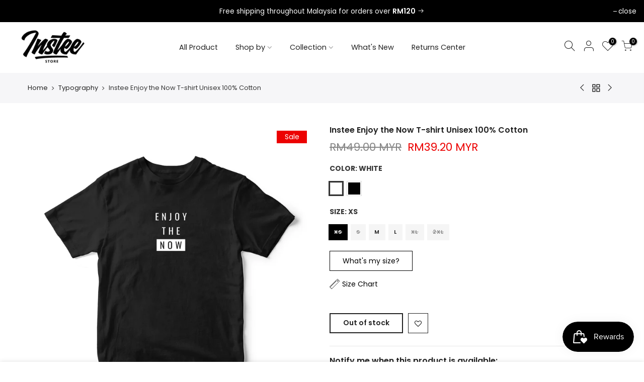

--- FILE ---
content_type: text/html; charset=utf-8
request_url: https://insteestore.com/collections/typography/products/instee-enjoy-the-now-tshirt-unisex-100-cotton
body_size: 26072
content:
<!doctype html>
<html class="no-js" lang="en">
<head>

    
        <link rel="preload" href="//insteestore.com/cdn/shop/products/instee-enjoy-the-now-tshirt-unisex-100-cotton-black-shirt.jpg?v=1629802432">
    
        <link rel="preload" href="//insteestore.com/cdn/shop/products/instee-enjoy-the-now-tshirt-unisex-100-cotton-black-design.jpg?v=1629802432">
    
        <link rel="preload" href="//insteestore.com/cdn/shop/products/instee-enjoy-the-now-tshirt-unisex-100-cotton-white-shirt.jpg?v=1629802432">
    
        <link rel="preload" href="//insteestore.com/cdn/shop/products/instee-enjoy-the-now-tshirt-unisex-100-cotton-white-design.jpg?v=1629802432">
    
        <link rel="preload" href="//insteestore.com/cdn/shop/products/instee-size-chart_f9344397-5bcb-4f5a-9325-04c018ca2a58.jpg?v=1657462116">
    
        <link rel="preload" href="//insteestore.com/cdn/shop/products/instee-tshirt-characteristic_abacb5a7-81c5-4133-ab78-c0cbbbdc457b.jpg?v=1657462116">
    
        <link rel="preload" href="//insteestore.com/cdn/shop/products/instee-carment-care_a7ce9de3-2cc2-4968-97ee-5934c11aa307.jpg?v=1657462116">
    





    
    
<style>
    .ecom-cart-popup {
        display: grid;
        position: fixed;
        inset: 0;
        z-index: 9999999;
        align-content: center;
        padding: 5px;
        justify-content: center;
        align-items: center;
        justify-items: center;
    }

    .ecom-cart-popup::before {content: ' ';position: absolute;background: #e5e5e5b3;inset: 0;}
    .ecom-ajax-loading{
        cursor:not-allowed;
    pointer-events: none;
    opacity: 0.6;
    }


    #ecom-toast {
    visibility: hidden;
    max-width: 50px;
    min-height: 50px;
    margin: auto;
    background-color: #333;
    color: #fff;
    text-align: center;
    border-radius: 2px;
    position: fixed;
    z-index: 1;
    left: 0;
    right: 0;
    bottom: 30px;
    font-size: 17px;
    display: grid;
    grid-template-columns: 50px auto;
    align-items: center;
    justify-content: start;
    align-content: center;
    justify-items: start;
    }
    #ecom-toast.ecom-toast-show {
    visibility: visible;
    -webkit-animation: ecomFadein 0.5s, ecomExpand 0.5s 0.5s, ecomStay 3s 1s, ecomShrink 0.5s 2s, ecomFadeout 0.5s 2.5s;
    animation: ecomFadein 0.5s, ecomExpand 0.5s 0.5s, ecomStay 3s 1s, ecomShrink 0.5s 4s, ecomFadeout 0.5s 4.5s;
    }
    #ecom-toast #ecom-toast-icon {
    width: 50px;
    height: 100%;
    /* float: left; */
    /* padding-top: 16px; */
    /* padding-bottom: 16px; */
    box-sizing: border-box;
    background-color: #111;
    color: #fff;
    padding: 5px;
    }
    #ecom-toast .ecom-toast-icon-svg {
    width: 100%;
    height: 100%;
    display: block;
    position: relative;
    vertical-align: middle;
    margin: auto;
    text-align: center;
    /* padding: 5px; */
    }
    #ecom-toast #ecom-toast-desc {
    color: #fff;
    padding: 16px;
    overflow: hidden;
    white-space: nowrap;
    }

    @-webkit-keyframes ecomFadein {
    from {
        bottom: 0;
        opacity: 0;
    }
    to {
        bottom: 30px;
        opacity: 1;
    }
    }
    @keyframes fadein {
    from {
        bottom: 0;
        opacity: 0;
    }
    to {
        bottom: 30px;
        opacity: 1;
    }
    }
    @-webkit-keyframes ecomExpand {
    from {
        min-width: 50px;
    }
    to {
        min-width: var(--ecom-max-width);
    }
    }
    @keyframes ecomExpand {
    from {
        min-width: 50px;
    }
    to {
        min-width: var(--ecom-max-width);
    }
    }
    @-webkit-keyframes ecomStay {
    from {
        min-width: var(--ecom-max-width);
    }
    to {
        min-width: var(--ecom-max-width);
    }
    }
    @keyframes ecomStay {
    from {
        min-width: var(--ecom-max-width);
    }
    to {
        min-width: var(--ecom-max-width);
    }
    }
    @-webkit-keyframes ecomShrink {
    from {
        min-width: var(--ecom-max-width);
    }
    to {
        min-width: 50px;
    }
    }
    @keyframes ecomShrink {
    from {
        min-width: var(--ecom-max-width);
    }
    to {
        min-width: 50px;
    }
    }
    @-webkit-keyframes ecomFadeout {
    from {
        bottom: 30px;
        opacity: 1;
    }
    to {
        bottom: 60px;
        opacity: 0;
    }
    }
    @keyframes ecomFadeout {
    from {
        bottom: 30px;
        opacity: 1;
    }
    to {
        bottom: 60px;
        opacity: 0;
    }
    }
    </style>

    <script type="text/javascript" id="ecom-theme-helpers" async="async">
        window.EComposer = window.EComposer || {};
        (function(){this.configs = {
                ajax_cart: {
                    enable: false
                },
                quickview: {
                    enable: false
                }

                };
        
            this.customer = false;
        
            this.routes = {
                domain: 'https://insteestore.com',
                root_url: '/',
                collections_url: '/collections',
                all_products_collection_url: '/collections/all',
                cart_url:'/cart',
                cart_add_url:'/cart/add',
                cart_change_url:'/cart/change',
                cart_clear_url: '/cart/clear',
                cart_update_url: '/cart/update',
                product_recommendations_url: '/recommendations/products'
            };
            this.queryParams = {};
            if (window.location.search.length) {
                new URLSearchParams(window.location.search).forEach((value,key)=>{
                    this.queryParams[key] = value;
                })
            }
            this.money_format = "RM{{amount}} MYR",
            this.money_with_currency_format = "RM{{amount}} MYR",
            this.formatMoney = function(t, e) {
                function n(t, e) {
                    return void 0 === t ? e : t
                }
                function o(t, e, o, i) {
                    if (e = n(e, 2),
                    o = n(o, ","),
                    i = n(i, "."),
                    isNaN(t) || null == t)
                        return 0;
                    var r = (t = (t / 100).toFixed(e)).split(".");
                    return r[0].replace(/(\d)(?=(\d\d\d)+(?!\d))/g, "$1" + o) + (r[1] ? i + r[1] : "")
                }
                "string" == typeof t && (t = t.replace(".", ""));
                var i = ""
                , r = /\{\{\s*(\w+)\s*\}\}/
                , a = e || this.money_format;
                switch (a.match(r)[1]) {
                case "amount":
                    i = o(t, 2);
                    break;
                case "amount_no_decimals":
                    i = o(t, 0);
                    break;
                case "amount_with_comma_separator":
                    i = o(t, 2, ".", ",");
                    break;
                case "amount_with_space_separator":
                    i = o(t, 2, " ", ",");
                    break;
                case "amount_with_period_and_space_separator":
                    i = o(t, 2, " ", ".");
                    break;
                case "amount_no_decimals_with_comma_separator":
                    i = o(t, 0, ".", ",");
                    break;
                case "amount_no_decimals_with_space_separator":
                    i = o(t, 0, " ");
                    break;
                case "amount_with_apostrophe_separator":
                    i = o(t, 2, "'", ".")
                }
                return a.replace(r, i)
            }
            this.resizeImage = function(t, r) {
                try {
                    if (t.indexOf('cdn.shopify.com') === -1)
                        return t;
                    if (!r || "original" == r ||  "full" == r || "master" == r)
                        return t;
                    var o = t.match(/\.(jpg|jpeg|gif|png|bmp|bitmap|tiff|tif)((\#[0-9a-z\-]+)?(\?v=.*)?)?$/igm);
                    if (null == o)
                        return null;
                    var i = t.split(o[0])
                    , x = o[0];
                    return i[0] + "_" + r + x;
                } catch (o) {
                    return t
                }
            },
            this.getProduct = function(handle){
            if(!handle)
            {
                return false;
            }
            let endpoint = this.routes.root_url + '/products/' + handle + '.js'
            if(window.ECOM_LIVE)
            {
                endpoint = '/shop/builder/ajax/ecom-proxy/products/' + handle;
            }
            return  window.fetch(endpoint,{
                headers: {
                'Content-Type' : 'application/json'
                }
            })
            .then(res=> res.json());

            }
        }).bind(window.EComposer)();
    </script>


<script src="https://cdn.ecomposer.app/vendors/js/jquery.min.js"  crossorigin="anonymous" referrerpolicy="no-referrer"></script><script>
window.KiwiSizing = window.KiwiSizing === undefined ? {} : window.KiwiSizing;
KiwiSizing.shop = "instee-store.myshopify.com";


KiwiSizing.data = {
  collections: "275873530011,275378077851,272159965339,275722076315,273276993691",
  tags: "100% Premium Cotton,All Product,Best Seller,Black,Combed and Ring-Spun Cotton,Comfortable,Minimalist,Quote,Retail Fit,Sale Item,Slim Fit,Soft,Stylish,Trendy,Typography,White",
  product: "7015354564763",
  vendor: "Instee",
  type: "Shirts",
  title: "Instee Enjoy the Now T-shirt Unisex 100% Cotton",
  images: ["\/\/insteestore.com\/cdn\/shop\/products\/instee-enjoy-the-now-tshirt-unisex-100-cotton-black-shirt.jpg?v=1629802432","\/\/insteestore.com\/cdn\/shop\/products\/instee-enjoy-the-now-tshirt-unisex-100-cotton-black-design.jpg?v=1629802432","\/\/insteestore.com\/cdn\/shop\/products\/instee-enjoy-the-now-tshirt-unisex-100-cotton-white-shirt.jpg?v=1629802432","\/\/insteestore.com\/cdn\/shop\/products\/instee-enjoy-the-now-tshirt-unisex-100-cotton-white-design.jpg?v=1629802432","\/\/insteestore.com\/cdn\/shop\/products\/instee-size-chart_f9344397-5bcb-4f5a-9325-04c018ca2a58.jpg?v=1657462116","\/\/insteestore.com\/cdn\/shop\/products\/instee-tshirt-characteristic_abacb5a7-81c5-4133-ab78-c0cbbbdc457b.jpg?v=1657462116","\/\/insteestore.com\/cdn\/shop\/products\/instee-carment-care_a7ce9de3-2cc2-4968-97ee-5934c11aa307.jpg?v=1657462116"],
  options: [{"name":"Color","position":1,"values":["White","Black"]},{"name":"Size","position":2,"values":["XS","S","M","L","XL","2XL"]}],
  variants: [{"id":42975888998650,"title":"White \/ XS","option1":"White","option2":"XS","option3":null,"sku":"INS-TBR-T0006-UWHXS","requires_shipping":true,"taxable":true,"featured_image":{"id":32225455243419,"product_id":7015354564763,"position":3,"created_at":"2021-08-24T18:53:30+08:00","updated_at":"2021-08-24T18:53:52+08:00","alt":null,"width":2048,"height":2048,"src":"\/\/insteestore.com\/cdn\/shop\/products\/instee-enjoy-the-now-tshirt-unisex-100-cotton-white-shirt.jpg?v=1629802432","variant_ids":[40959745294491,40959745327259,40959745360027,40959745425563,40959745458331,42975888998650]},"available":false,"name":"Instee Enjoy the Now T-shirt Unisex 100% Cotton - White \/ XS","public_title":"White \/ XS","options":["White","XS"],"price":3920,"weight":200,"compare_at_price":4900,"inventory_management":"shopify","barcode":"","featured_media":{"alt":null,"id":24605183672475,"position":3,"preview_image":{"aspect_ratio":1.0,"height":2048,"width":2048,"src":"\/\/insteestore.com\/cdn\/shop\/products\/instee-enjoy-the-now-tshirt-unisex-100-cotton-white-shirt.jpg?v=1629802432"}},"requires_selling_plan":false,"selling_plan_allocations":[]},{"id":40959745294491,"title":"White \/ S","option1":"White","option2":"S","option3":null,"sku":"INS-TBR-T0006-UWHS","requires_shipping":true,"taxable":true,"featured_image":{"id":32225455243419,"product_id":7015354564763,"position":3,"created_at":"2021-08-24T18:53:30+08:00","updated_at":"2021-08-24T18:53:52+08:00","alt":null,"width":2048,"height":2048,"src":"\/\/insteestore.com\/cdn\/shop\/products\/instee-enjoy-the-now-tshirt-unisex-100-cotton-white-shirt.jpg?v=1629802432","variant_ids":[40959745294491,40959745327259,40959745360027,40959745425563,40959745458331,42975888998650]},"available":false,"name":"Instee Enjoy the Now T-shirt Unisex 100% Cotton - White \/ S","public_title":"White \/ S","options":["White","S"],"price":3920,"weight":200,"compare_at_price":4900,"inventory_management":"shopify","barcode":null,"featured_media":{"alt":null,"id":24605183672475,"position":3,"preview_image":{"aspect_ratio":1.0,"height":2048,"width":2048,"src":"\/\/insteestore.com\/cdn\/shop\/products\/instee-enjoy-the-now-tshirt-unisex-100-cotton-white-shirt.jpg?v=1629802432"}},"requires_selling_plan":false,"selling_plan_allocations":[]},{"id":40959745327259,"title":"White \/ M","option1":"White","option2":"M","option3":null,"sku":"INS-TBR-T0006-UWHM","requires_shipping":true,"taxable":true,"featured_image":{"id":32225455243419,"product_id":7015354564763,"position":3,"created_at":"2021-08-24T18:53:30+08:00","updated_at":"2021-08-24T18:53:52+08:00","alt":null,"width":2048,"height":2048,"src":"\/\/insteestore.com\/cdn\/shop\/products\/instee-enjoy-the-now-tshirt-unisex-100-cotton-white-shirt.jpg?v=1629802432","variant_ids":[40959745294491,40959745327259,40959745360027,40959745425563,40959745458331,42975888998650]},"available":true,"name":"Instee Enjoy the Now T-shirt Unisex 100% Cotton - White \/ M","public_title":"White \/ M","options":["White","M"],"price":3920,"weight":200,"compare_at_price":4900,"inventory_management":"shopify","barcode":null,"featured_media":{"alt":null,"id":24605183672475,"position":3,"preview_image":{"aspect_ratio":1.0,"height":2048,"width":2048,"src":"\/\/insteestore.com\/cdn\/shop\/products\/instee-enjoy-the-now-tshirt-unisex-100-cotton-white-shirt.jpg?v=1629802432"}},"requires_selling_plan":false,"selling_plan_allocations":[]},{"id":40959745360027,"title":"White \/ L","option1":"White","option2":"L","option3":null,"sku":"INS-TBR-T0006-UWHL","requires_shipping":true,"taxable":true,"featured_image":{"id":32225455243419,"product_id":7015354564763,"position":3,"created_at":"2021-08-24T18:53:30+08:00","updated_at":"2021-08-24T18:53:52+08:00","alt":null,"width":2048,"height":2048,"src":"\/\/insteestore.com\/cdn\/shop\/products\/instee-enjoy-the-now-tshirt-unisex-100-cotton-white-shirt.jpg?v=1629802432","variant_ids":[40959745294491,40959745327259,40959745360027,40959745425563,40959745458331,42975888998650]},"available":true,"name":"Instee Enjoy the Now T-shirt Unisex 100% Cotton - White \/ L","public_title":"White \/ L","options":["White","L"],"price":3920,"weight":200,"compare_at_price":4900,"inventory_management":"shopify","barcode":null,"featured_media":{"alt":null,"id":24605183672475,"position":3,"preview_image":{"aspect_ratio":1.0,"height":2048,"width":2048,"src":"\/\/insteestore.com\/cdn\/shop\/products\/instee-enjoy-the-now-tshirt-unisex-100-cotton-white-shirt.jpg?v=1629802432"}},"requires_selling_plan":false,"selling_plan_allocations":[]},{"id":40959745425563,"title":"White \/ XL","option1":"White","option2":"XL","option3":null,"sku":"INS-TBR-T0006-UWHXL","requires_shipping":true,"taxable":true,"featured_image":{"id":32225455243419,"product_id":7015354564763,"position":3,"created_at":"2021-08-24T18:53:30+08:00","updated_at":"2021-08-24T18:53:52+08:00","alt":null,"width":2048,"height":2048,"src":"\/\/insteestore.com\/cdn\/shop\/products\/instee-enjoy-the-now-tshirt-unisex-100-cotton-white-shirt.jpg?v=1629802432","variant_ids":[40959745294491,40959745327259,40959745360027,40959745425563,40959745458331,42975888998650]},"available":false,"name":"Instee Enjoy the Now T-shirt Unisex 100% Cotton - White \/ XL","public_title":"White \/ XL","options":["White","XL"],"price":3920,"weight":200,"compare_at_price":4900,"inventory_management":"shopify","barcode":null,"featured_media":{"alt":null,"id":24605183672475,"position":3,"preview_image":{"aspect_ratio":1.0,"height":2048,"width":2048,"src":"\/\/insteestore.com\/cdn\/shop\/products\/instee-enjoy-the-now-tshirt-unisex-100-cotton-white-shirt.jpg?v=1629802432"}},"requires_selling_plan":false,"selling_plan_allocations":[]},{"id":40959745458331,"title":"White \/ 2XL","option1":"White","option2":"2XL","option3":null,"sku":"INS-TBR-T0006-UWH2XL","requires_shipping":true,"taxable":true,"featured_image":{"id":32225455243419,"product_id":7015354564763,"position":3,"created_at":"2021-08-24T18:53:30+08:00","updated_at":"2021-08-24T18:53:52+08:00","alt":null,"width":2048,"height":2048,"src":"\/\/insteestore.com\/cdn\/shop\/products\/instee-enjoy-the-now-tshirt-unisex-100-cotton-white-shirt.jpg?v=1629802432","variant_ids":[40959745294491,40959745327259,40959745360027,40959745425563,40959745458331,42975888998650]},"available":false,"name":"Instee Enjoy the Now T-shirt Unisex 100% Cotton - White \/ 2XL","public_title":"White \/ 2XL","options":["White","2XL"],"price":3920,"weight":200,"compare_at_price":4900,"inventory_management":"shopify","barcode":null,"featured_media":{"alt":null,"id":24605183672475,"position":3,"preview_image":{"aspect_ratio":1.0,"height":2048,"width":2048,"src":"\/\/insteestore.com\/cdn\/shop\/products\/instee-enjoy-the-now-tshirt-unisex-100-cotton-white-shirt.jpg?v=1629802432"}},"requires_selling_plan":false,"selling_plan_allocations":[]},{"id":42975889031418,"title":"Black \/ XS","option1":"Black","option2":"XS","option3":null,"sku":"INS-TBR-T0006-UBKXS","requires_shipping":true,"taxable":true,"featured_image":{"id":32225455276187,"product_id":7015354564763,"position":1,"created_at":"2021-08-24T18:53:30+08:00","updated_at":"2021-08-24T18:53:52+08:00","alt":null,"width":2048,"height":2048,"src":"\/\/insteestore.com\/cdn\/shop\/products\/instee-enjoy-the-now-tshirt-unisex-100-cotton-black-shirt.jpg?v=1629802432","variant_ids":[40959745491099,40959745523867,40959745556635,40959745589403,40959745622171,42975889031418]},"available":true,"name":"Instee Enjoy the Now T-shirt Unisex 100% Cotton - Black \/ XS","public_title":"Black \/ XS","options":["Black","XS"],"price":3920,"weight":200,"compare_at_price":4900,"inventory_management":"shopify","barcode":"","featured_media":{"alt":null,"id":24605183606939,"position":1,"preview_image":{"aspect_ratio":1.0,"height":2048,"width":2048,"src":"\/\/insteestore.com\/cdn\/shop\/products\/instee-enjoy-the-now-tshirt-unisex-100-cotton-black-shirt.jpg?v=1629802432"}},"requires_selling_plan":false,"selling_plan_allocations":[]},{"id":40959745491099,"title":"Black \/ S","option1":"Black","option2":"S","option3":null,"sku":"INS-TBR-T0006-UBKS","requires_shipping":true,"taxable":true,"featured_image":{"id":32225455276187,"product_id":7015354564763,"position":1,"created_at":"2021-08-24T18:53:30+08:00","updated_at":"2021-08-24T18:53:52+08:00","alt":null,"width":2048,"height":2048,"src":"\/\/insteestore.com\/cdn\/shop\/products\/instee-enjoy-the-now-tshirt-unisex-100-cotton-black-shirt.jpg?v=1629802432","variant_ids":[40959745491099,40959745523867,40959745556635,40959745589403,40959745622171,42975889031418]},"available":true,"name":"Instee Enjoy the Now T-shirt Unisex 100% Cotton - Black \/ S","public_title":"Black \/ S","options":["Black","S"],"price":3920,"weight":200,"compare_at_price":4900,"inventory_management":"shopify","barcode":null,"featured_media":{"alt":null,"id":24605183606939,"position":1,"preview_image":{"aspect_ratio":1.0,"height":2048,"width":2048,"src":"\/\/insteestore.com\/cdn\/shop\/products\/instee-enjoy-the-now-tshirt-unisex-100-cotton-black-shirt.jpg?v=1629802432"}},"requires_selling_plan":false,"selling_plan_allocations":[]},{"id":40959745523867,"title":"Black \/ M","option1":"Black","option2":"M","option3":null,"sku":"INS-TBR-T0006-UBKM","requires_shipping":true,"taxable":true,"featured_image":{"id":32225455276187,"product_id":7015354564763,"position":1,"created_at":"2021-08-24T18:53:30+08:00","updated_at":"2021-08-24T18:53:52+08:00","alt":null,"width":2048,"height":2048,"src":"\/\/insteestore.com\/cdn\/shop\/products\/instee-enjoy-the-now-tshirt-unisex-100-cotton-black-shirt.jpg?v=1629802432","variant_ids":[40959745491099,40959745523867,40959745556635,40959745589403,40959745622171,42975889031418]},"available":true,"name":"Instee Enjoy the Now T-shirt Unisex 100% Cotton - Black \/ M","public_title":"Black \/ M","options":["Black","M"],"price":3920,"weight":200,"compare_at_price":4900,"inventory_management":"shopify","barcode":null,"featured_media":{"alt":null,"id":24605183606939,"position":1,"preview_image":{"aspect_ratio":1.0,"height":2048,"width":2048,"src":"\/\/insteestore.com\/cdn\/shop\/products\/instee-enjoy-the-now-tshirt-unisex-100-cotton-black-shirt.jpg?v=1629802432"}},"requires_selling_plan":false,"selling_plan_allocations":[]},{"id":40959745556635,"title":"Black \/ L","option1":"Black","option2":"L","option3":null,"sku":"INS-TBR-T0006-UBKL","requires_shipping":true,"taxable":true,"featured_image":{"id":32225455276187,"product_id":7015354564763,"position":1,"created_at":"2021-08-24T18:53:30+08:00","updated_at":"2021-08-24T18:53:52+08:00","alt":null,"width":2048,"height":2048,"src":"\/\/insteestore.com\/cdn\/shop\/products\/instee-enjoy-the-now-tshirt-unisex-100-cotton-black-shirt.jpg?v=1629802432","variant_ids":[40959745491099,40959745523867,40959745556635,40959745589403,40959745622171,42975889031418]},"available":false,"name":"Instee Enjoy the Now T-shirt Unisex 100% Cotton - Black \/ L","public_title":"Black \/ L","options":["Black","L"],"price":3920,"weight":200,"compare_at_price":4900,"inventory_management":"shopify","barcode":null,"featured_media":{"alt":null,"id":24605183606939,"position":1,"preview_image":{"aspect_ratio":1.0,"height":2048,"width":2048,"src":"\/\/insteestore.com\/cdn\/shop\/products\/instee-enjoy-the-now-tshirt-unisex-100-cotton-black-shirt.jpg?v=1629802432"}},"requires_selling_plan":false,"selling_plan_allocations":[]},{"id":40959745589403,"title":"Black \/ XL","option1":"Black","option2":"XL","option3":null,"sku":"INS-TBR-T0006-UBKXL","requires_shipping":true,"taxable":true,"featured_image":{"id":32225455276187,"product_id":7015354564763,"position":1,"created_at":"2021-08-24T18:53:30+08:00","updated_at":"2021-08-24T18:53:52+08:00","alt":null,"width":2048,"height":2048,"src":"\/\/insteestore.com\/cdn\/shop\/products\/instee-enjoy-the-now-tshirt-unisex-100-cotton-black-shirt.jpg?v=1629802432","variant_ids":[40959745491099,40959745523867,40959745556635,40959745589403,40959745622171,42975889031418]},"available":false,"name":"Instee Enjoy the Now T-shirt Unisex 100% Cotton - Black \/ XL","public_title":"Black \/ XL","options":["Black","XL"],"price":3920,"weight":200,"compare_at_price":4900,"inventory_management":"shopify","barcode":null,"featured_media":{"alt":null,"id":24605183606939,"position":1,"preview_image":{"aspect_ratio":1.0,"height":2048,"width":2048,"src":"\/\/insteestore.com\/cdn\/shop\/products\/instee-enjoy-the-now-tshirt-unisex-100-cotton-black-shirt.jpg?v=1629802432"}},"requires_selling_plan":false,"selling_plan_allocations":[]},{"id":40959745622171,"title":"Black \/ 2XL","option1":"Black","option2":"2XL","option3":null,"sku":"INS-TBR-T0006-UBK2XL","requires_shipping":true,"taxable":true,"featured_image":{"id":32225455276187,"product_id":7015354564763,"position":1,"created_at":"2021-08-24T18:53:30+08:00","updated_at":"2021-08-24T18:53:52+08:00","alt":null,"width":2048,"height":2048,"src":"\/\/insteestore.com\/cdn\/shop\/products\/instee-enjoy-the-now-tshirt-unisex-100-cotton-black-shirt.jpg?v=1629802432","variant_ids":[40959745491099,40959745523867,40959745556635,40959745589403,40959745622171,42975889031418]},"available":false,"name":"Instee Enjoy the Now T-shirt Unisex 100% Cotton - Black \/ 2XL","public_title":"Black \/ 2XL","options":["Black","2XL"],"price":3920,"weight":200,"compare_at_price":4900,"inventory_management":"shopify","barcode":null,"featured_media":{"alt":null,"id":24605183606939,"position":1,"preview_image":{"aspect_ratio":1.0,"height":2048,"width":2048,"src":"\/\/insteestore.com\/cdn\/shop\/products\/instee-enjoy-the-now-tshirt-unisex-100-cotton-black-shirt.jpg?v=1629802432"}},"requires_selling_plan":false,"selling_plan_allocations":[]}],
};

</script>
  <meta charset="utf-8">
  <meta name="viewport" content="width=device-width, initial-scale=1, shrink-to-fit=no, user-scalable=no">
  <meta name="theme-color" content="#000000">
  <meta name="format-detection" content="telephone=no">
  <link rel="canonical" href="https://insteestore.com/products/instee-enjoy-the-now-tshirt-unisex-100-cotton">
  <link rel="prefetch" as="document" href="https://insteestore.com">
  <link rel="dns-prefetch" href="https://cdn.shopify.com" crossorigin>
  <link rel="preconnect" href="https://cdn.shopify.com" crossorigin>
  <link rel="preconnect" href="https://monorail-edge.shopifysvc.com"><link rel="dns-prefetch" href="https://fonts.googleapis.com" crossorigin>
    <link rel="preconnect" href="https://fonts.googleapis.com" crossorigin>
    <link rel="dns-prefetch" href="https://fonts.gstatic.com" crossorigin>
    <link rel="preconnect" href="https://fonts.gstatic.com" crossorigin><link rel="preload" as="style" href="//insteestore.com/cdn/shop/t/11/assets/pre_theme.min.css?v=45867039683432813351635344932">
  <link rel="preload" as="style" href="//insteestore.com/cdn/shop/t/11/assets/theme.css?enable_css_minification=1&v=84116714415380867781697603463"><title>Instee Enjoy the Now T-shirt Unisex 100% Cotton &ndash; Instee Store</title><meta name="description" content="Instee Minimalist Typography Crew Neck Short Sleeve Medium Weight T-shirts. Super soft &amp; comfy, thicker yet breathable, stylish &amp; trendy, slim fit and long lasting retail quality. Made from 100% Premium Combed and Ring-Spun Cotton."><link rel="shortcut icon" type="image/png" href="//insteestore.com/cdn/shop/files/instee-favicon_32x.png?v=1627888998"><link rel="apple-touch-icon-precomposed" type="image/png" sizes="152x152" href="//insteestore.com/cdn/shop/files/instee-favicon-retina_152x.png?v=1627888998"><!-- social-meta-tags.liquid --><meta name="keywords" content="Instee Enjoy the Now T-shirt Unisex 100% Cotton,Instee Store,insteestore.com"/><meta name="author" content="Instee Store"><meta property="og:site_name" content="Instee Store">
<meta property="og:url" content="https://insteestore.com/products/instee-enjoy-the-now-tshirt-unisex-100-cotton">
<meta property="og:title" content="Instee Enjoy the Now T-shirt Unisex 100% Cotton">
<meta property="og:type" content="og:product">
<meta property="og:description" content="Instee Minimalist Typography Crew Neck Short Sleeve Medium Weight T-shirts. Super soft &amp; comfy, thicker yet breathable, stylish &amp; trendy, slim fit and long lasting retail quality. Made from 100% Premium Combed and Ring-Spun Cotton."><meta property="product:price:amount" content="39.20">
  <meta property="product:price:amount" content="MYR"><meta property="og:image" content="http://insteestore.com/cdn/shop/products/instee-enjoy-the-now-tshirt-unisex-100-cotton-black-shirt_1200x1200.jpg?v=1629802432"><meta property="og:image" content="http://insteestore.com/cdn/shop/products/instee-enjoy-the-now-tshirt-unisex-100-cotton-black-design_1200x1200.jpg?v=1629802432"><meta property="og:image" content="http://insteestore.com/cdn/shop/products/instee-enjoy-the-now-tshirt-unisex-100-cotton-white-shirt_1200x1200.jpg?v=1629802432"><meta property="og:image:secure_url" content="https://insteestore.com/cdn/shop/products/instee-enjoy-the-now-tshirt-unisex-100-cotton-black-shirt_1200x1200.jpg?v=1629802432"><meta property="og:image:secure_url" content="https://insteestore.com/cdn/shop/products/instee-enjoy-the-now-tshirt-unisex-100-cotton-black-design_1200x1200.jpg?v=1629802432"><meta property="og:image:secure_url" content="https://insteestore.com/cdn/shop/products/instee-enjoy-the-now-tshirt-unisex-100-cotton-white-shirt_1200x1200.jpg?v=1629802432"><meta name="twitter:site" content="@insteestore"><meta name="twitter:card" content="summary_large_image">
<meta name="twitter:title" content="Instee Enjoy the Now T-shirt Unisex 100% Cotton">
<meta name="twitter:description" content="Instee Minimalist Typography Crew Neck Short Sleeve Medium Weight T-shirts. Super soft &amp; comfy, thicker yet breathable, stylish &amp; trendy, slim fit and long lasting retail quality. Made from 100% Premium Combed and Ring-Spun Cotton.">
<link href="//insteestore.com/cdn/shop/t/11/assets/pre_theme.min.css?v=45867039683432813351635344932" rel="stylesheet" type="text/css" media="all" /><link rel="preload" as="script" href="//insteestore.com/cdn/shop/t/11/assets/lazysizes.min.js?v=69261028471810094311635344922">
<link rel="preload" as="script" href="//insteestore.com/cdn/shop/t/11/assets/nt_vendor2.min.js?v=42422918620433123951635344946">
<script>document.documentElement.className = document.documentElement.className.replace('no-js', 'yes-js');const t_name = "product",designMode = false,t_cartCount = 0,ThemeNameT4='kalles',ThemeNameT42='ThemeIdT4Kalles',themeIDt4 = 127733956763,ck_hostname = 'kalles-niche-none',ThemeIdT4 = "true",SopEmlT4="hello@insteestore.com",ThemePuT4 = '#purchase_codet4',t_shop_currency = "MYR", t_moneyFormat = "RM{{amount}} MYR", t_cart_url = "\/cart",t_cartadd_url = "\/cart\/add",t_cartchange_url = "\/cart\/change", pr_re_url = "\/recommendations\/products"; try {var T4AgentNT = (navigator.userAgent.indexOf('Chrome-Lighthouse') == -1)}catch(err){var T4AgentNT = true} function onloadt4relcss(_this) {_this.onload=null;if(T4AgentNT){_this.rel='stylesheet'}} (function () {window.onpageshow = function() {if (performance.navigation.type === 2) {document.dispatchEvent(new CustomEvent('cart:refresh'))} }; })();
var T4stt_str = { 
  "PleaseChoosePrOptions":"Please select some product options before adding this product to your cart.", 
  "will_not_ship":"Will not ship until \u003cspan class=\"jsnt\"\u003e{{date}}\u003c\/span\u003e",
  "will_stock_after":"Will be in stock after \u003cspan class=\"jsnt\"\u003e{{date}}\u003c\/span\u003e",
  "replace_item_atc":"Replace item",
  "replace_item_pre":"Replace item",
  "added_to_cart": "Product was successfully added to your cart.",
  "view_cart": "View cart",
  "continue_shopping": "Continue Shopping",
  "save_js":"-[sale]%","bannerCountdown":"%D days %H:%M:%S",
  "prItemCountdown":"%D Days %H:%M:%S",
  "countdown_days":"days",
  "countdown_hours":"hr",
  "countdown_mins":"min",
  "countdown_sec":"sc",
  "multiple_rates": "We found [number_of_rates] shipping rates available for [address], starting at [rate].",
  "one_rate": "We found one shipping rate available for [address].",
  "no_rates": "Sorry, we do not ship to this destination.",
  "rate_value": "[rate_title] at [rate]",
  "agree_checkout": "You must agree with the terms and conditions of sales to check out.",
  "added_text_cp":"Compare products"
};
</script>
<link rel="preload" href="//insteestore.com/cdn/shop/t/11/assets/style.min.css?v=136211910426554689041635344924" as="style" onload="onloadt4relcss(this)"><link href="//insteestore.com/cdn/shop/t/11/assets/theme.css?enable_css_minification=1&amp;v=84116714415380867781697603463" rel="stylesheet" type="text/css" media="all" /><link rel="preload" href="https://fonts.googleapis.com/css?family=Poppins:300,300i,400,400i,500,500i,600,600i,700,700i,800,800i|Libre+Baskerville:300,300i,400,400i,500,500i&display=swap" as="style" onload="onloadt4relcss(this)"><link id="sett_clt4" rel="preload" href="//insteestore.com/cdn/shop/t/11/assets/sett_cl.css?enable_css_minification=1&v=142840819956209347891635344966" as="style" onload="onloadt4relcss(this)"><link rel="preload" as="style" href="//insteestore.com/cdn/shop/t/11/assets/custom.css?enable_css_minification=1&v=119568006517768202681642674197"><link href="//insteestore.com/cdn/shop/t/11/assets/custom.css?enable_css_minification=1&amp;v=119568006517768202681642674197" rel="stylesheet" type="text/css" media="all" /><link rel="preload" as="style" href="//insteestore.com/cdn/shop/t/11/assets/colors.css?enable_css_minification=1&v=111603181540343972631635344937"><link href="//insteestore.com/cdn/shop/t/11/assets/colors.css?enable_css_minification=1&amp;v=111603181540343972631635344937" rel="stylesheet" type="text/css" media="all" /><link rel="preload" href="//insteestore.com/cdn/shop/t/11/assets/line-awesome.min.css?v=36930450349382045261635344957" as="style" onload="onloadt4relcss(this)">
<script id="js_lzt4" src="//insteestore.com/cdn/shop/t/11/assets/lazysizes.min.js?v=69261028471810094311635344922" defer="defer"></script>
<script src="//insteestore.com/cdn/shop/t/11/assets/nt_vendor2.min.js?v=42422918620433123951635344946" defer="defer" id="js_ntt4"
  data-theme='//insteestore.com/cdn/shop/t/11/assets/nt_theme.min.js?v=25734958287274646971635344956'
  data-stt='//insteestore.com/cdn/shop/t/11/assets/nt_settings.js?enable_js_minification=1&v=44562553552288938981635344980'
  data-cat='//insteestore.com/cdn/shop/t/11/assets/cat.min.js?v=122579638177445080711635344939' 
  data-sw='//insteestore.com/cdn/shop/t/11/assets/swatch.min.js?v=178137363649540200771635344948'
  data-prjs='//insteestore.com/cdn/shop/t/11/assets/produc.min.js?v=66856717831304081821635344937' 
  data-mail='//insteestore.com/cdn/shop/t/11/assets/platform_mail.min.js?v=120104920183136925081635344934'
  data-my='//insteestore.com/cdn/shop/t/11/assets/my.js?v=111603181540343972631635344938' data-cusp='//insteestore.com/cdn/shop/t/11/assets/my.js?v=111603181540343972631635344938' data-cur='//insteestore.com/cdn/shop/t/11/assets/my.js?v=111603181540343972631635344938' data-mdl='//insteestore.com/cdn/shop/t/11/assets/module.min.js?v=72712877271928395091635344931'
  data-map='//insteestore.com/cdn/shop/t/11/assets/maplace.min.js?v=123640464312137447171635344943'
  data-time='//insteestore.com/cdn/shop/t/11/assets/spacetime.min.js?v=1692'
  data-ins='//insteestore.com/cdn/shop/t/11/assets/nt_instagram.min.js?v=139140391247222617321635344962'
  data-user='//insteestore.com/cdn/shop/t/11/assets/interactable.min.js?v=131343888243074368221635344935'
  data-add='//insteestore.com/cdn/shop/t/11/assets/my.js?v=111603181540343972631635344938'
  data-klaviyo='//www.klaviyo.com/media/js/public/klaviyo_subscribe.js'
  data-font='iconKalles , fakalles , Pe-icon-7-stroke , Font Awesome 5 Free:n9'
  data-fm='Poppins'
  data-spcmn='//insteestore.com/cdn/shopifycloud/storefront/assets/themes_support/shopify_common-5f594365.js'
  data-cust='//insteestore.com/cdn/shop/t/11/assets/customerclnt.min.js?v=3252781937110261681635344968'
  data-cusjs='none'
  data-desadm='//insteestore.com/cdn/shop/t/11/assets/des_adm.min.js?v=34508982287425259161635344948'
  data-otherryv='//insteestore.com/cdn/shop/t/11/assets/reviewOther.js?enable_js_minification=1&v=72029929378534401331635344933'></script><script>window.performance && window.performance.mark && window.performance.mark('shopify.content_for_header.start');</script><meta name="facebook-domain-verification" content="7rrapgwmta6jh4zuwdpr0jd568p2vy">
<meta name="google-site-verification" content="UX0teJiuF1ja79ygjiequ0H688nHugViOph7ACYQMo0">
<meta name="facebook-domain-verification" content="hnezqjtlb3ur7wmw9w7kmolfibvobq">
<meta id="shopify-digital-wallet" name="shopify-digital-wallet" content="/58416857243/digital_wallets/dialog">
<meta name="shopify-checkout-api-token" content="703119f533d0343266a14c3fcfdde921">
<meta id="in-context-paypal-metadata" data-shop-id="58416857243" data-venmo-supported="false" data-environment="production" data-locale="en_US" data-paypal-v4="true" data-currency="MYR">
<link rel="alternate" type="application/json+oembed" href="https://insteestore.com/products/instee-enjoy-the-now-tshirt-unisex-100-cotton.oembed">
<script async="async" src="/checkouts/internal/preloads.js?locale=en-MY"></script>
<script id="shopify-features" type="application/json">{"accessToken":"703119f533d0343266a14c3fcfdde921","betas":["rich-media-storefront-analytics"],"domain":"insteestore.com","predictiveSearch":true,"shopId":58416857243,"locale":"en"}</script>
<script>var Shopify = Shopify || {};
Shopify.shop = "instee-store.myshopify.com";
Shopify.locale = "en";
Shopify.currency = {"active":"MYR","rate":"1.0"};
Shopify.country = "MY";
Shopify.theme = {"name":"Kalles 2.7.3","id":127733956763,"schema_name":"Kalles","schema_version":"2.7.3","theme_store_id":null,"role":"main"};
Shopify.theme.handle = "null";
Shopify.theme.style = {"id":null,"handle":null};
Shopify.cdnHost = "insteestore.com/cdn";
Shopify.routes = Shopify.routes || {};
Shopify.routes.root = "/";</script>
<script type="module">!function(o){(o.Shopify=o.Shopify||{}).modules=!0}(window);</script>
<script>!function(o){function n(){var o=[];function n(){o.push(Array.prototype.slice.apply(arguments))}return n.q=o,n}var t=o.Shopify=o.Shopify||{};t.loadFeatures=n(),t.autoloadFeatures=n()}(window);</script>
<script id="shop-js-analytics" type="application/json">{"pageType":"product"}</script>
<script defer="defer" async type="module" src="//insteestore.com/cdn/shopifycloud/shop-js/modules/v2/client.init-shop-cart-sync_C5BV16lS.en.esm.js"></script>
<script defer="defer" async type="module" src="//insteestore.com/cdn/shopifycloud/shop-js/modules/v2/chunk.common_CygWptCX.esm.js"></script>
<script type="module">
  await import("//insteestore.com/cdn/shopifycloud/shop-js/modules/v2/client.init-shop-cart-sync_C5BV16lS.en.esm.js");
await import("//insteestore.com/cdn/shopifycloud/shop-js/modules/v2/chunk.common_CygWptCX.esm.js");

  window.Shopify.SignInWithShop?.initShopCartSync?.({"fedCMEnabled":true,"windoidEnabled":true});

</script>
<script>(function() {
  var isLoaded = false;
  function asyncLoad() {
    if (isLoaded) return;
    isLoaded = true;
    var urls = ["https:\/\/static.klaviyo.com\/onsite\/js\/klaviyo.js?company_id=QQxdTS\u0026shop=instee-store.myshopify.com","https:\/\/js.smile.io\/v1\/smile-shopify.js?shop=instee-store.myshopify.com","https:\/\/static.klaviyo.com\/onsite\/js\/klaviyo.js?company_id=SkZ7vX\u0026shop=instee-store.myshopify.com","https:\/\/static.klaviyo.com\/onsite\/js\/klaviyo.js?company_id=SkZ7vX\u0026shop=instee-store.myshopify.com","https:\/\/plugin-shopify.pacenow.co\/wp-content\/plugins\/pace-for-shopify\/public\/asset\/js\/script\/pace-703555c9f156ba94882ece90c0c76783.js?shop=instee-store.myshopify.com","https:\/\/configs.carthike.com\/carthike.js?shop=instee-store.myshopify.com","https:\/\/app.kiwisizing.com\/web\/js\/dist\/kiwiSizing\/plugin\/SizingPlugin.prod.js?v=330\u0026shop=instee-store.myshopify.com"];
    for (var i = 0; i < urls.length; i++) {
      var s = document.createElement('script');
      s.type = 'text/javascript';
      s.async = true;
      s.src = urls[i];
      var x = document.getElementsByTagName('script')[0];
      x.parentNode.insertBefore(s, x);
    }
  };
  if(window.attachEvent) {
    window.attachEvent('onload', asyncLoad);
  } else {
    window.addEventListener('load', asyncLoad, false);
  }
})();</script>
<script id="__st">var __st={"a":58416857243,"offset":28800,"reqid":"c53fb2e5-d71e-4dc1-8a67-a518b5900d95-1768665592","pageurl":"insteestore.com\/collections\/typography\/products\/instee-enjoy-the-now-tshirt-unisex-100-cotton","u":"0829984367a5","p":"product","rtyp":"product","rid":7015354564763};</script>
<script>window.ShopifyPaypalV4VisibilityTracking = true;</script>
<script id="captcha-bootstrap">!function(){'use strict';const t='contact',e='account',n='new_comment',o=[[t,t],['blogs',n],['comments',n],[t,'customer']],c=[[e,'customer_login'],[e,'guest_login'],[e,'recover_customer_password'],[e,'create_customer']],r=t=>t.map((([t,e])=>`form[action*='/${t}']:not([data-nocaptcha='true']) input[name='form_type'][value='${e}']`)).join(','),a=t=>()=>t?[...document.querySelectorAll(t)].map((t=>t.form)):[];function s(){const t=[...o],e=r(t);return a(e)}const i='password',u='form_key',d=['recaptcha-v3-token','g-recaptcha-response','h-captcha-response',i],f=()=>{try{return window.sessionStorage}catch{return}},m='__shopify_v',_=t=>t.elements[u];function p(t,e,n=!1){try{const o=window.sessionStorage,c=JSON.parse(o.getItem(e)),{data:r}=function(t){const{data:e,action:n}=t;return t[m]||n?{data:e,action:n}:{data:t,action:n}}(c);for(const[e,n]of Object.entries(r))t.elements[e]&&(t.elements[e].value=n);n&&o.removeItem(e)}catch(o){console.error('form repopulation failed',{error:o})}}const l='form_type',E='cptcha';function T(t){t.dataset[E]=!0}const w=window,h=w.document,L='Shopify',v='ce_forms',y='captcha';let A=!1;((t,e)=>{const n=(g='f06e6c50-85a8-45c8-87d0-21a2b65856fe',I='https://cdn.shopify.com/shopifycloud/storefront-forms-hcaptcha/ce_storefront_forms_captcha_hcaptcha.v1.5.2.iife.js',D={infoText:'Protected by hCaptcha',privacyText:'Privacy',termsText:'Terms'},(t,e,n)=>{const o=w[L][v],c=o.bindForm;if(c)return c(t,g,e,D).then(n);var r;o.q.push([[t,g,e,D],n]),r=I,A||(h.body.append(Object.assign(h.createElement('script'),{id:'captcha-provider',async:!0,src:r})),A=!0)});var g,I,D;w[L]=w[L]||{},w[L][v]=w[L][v]||{},w[L][v].q=[],w[L][y]=w[L][y]||{},w[L][y].protect=function(t,e){n(t,void 0,e),T(t)},Object.freeze(w[L][y]),function(t,e,n,w,h,L){const[v,y,A,g]=function(t,e,n){const i=e?o:[],u=t?c:[],d=[...i,...u],f=r(d),m=r(i),_=r(d.filter((([t,e])=>n.includes(e))));return[a(f),a(m),a(_),s()]}(w,h,L),I=t=>{const e=t.target;return e instanceof HTMLFormElement?e:e&&e.form},D=t=>v().includes(t);t.addEventListener('submit',(t=>{const e=I(t);if(!e)return;const n=D(e)&&!e.dataset.hcaptchaBound&&!e.dataset.recaptchaBound,o=_(e),c=g().includes(e)&&(!o||!o.value);(n||c)&&t.preventDefault(),c&&!n&&(function(t){try{if(!f())return;!function(t){const e=f();if(!e)return;const n=_(t);if(!n)return;const o=n.value;o&&e.removeItem(o)}(t);const e=Array.from(Array(32),(()=>Math.random().toString(36)[2])).join('');!function(t,e){_(t)||t.append(Object.assign(document.createElement('input'),{type:'hidden',name:u})),t.elements[u].value=e}(t,e),function(t,e){const n=f();if(!n)return;const o=[...t.querySelectorAll(`input[type='${i}']`)].map((({name:t})=>t)),c=[...d,...o],r={};for(const[a,s]of new FormData(t).entries())c.includes(a)||(r[a]=s);n.setItem(e,JSON.stringify({[m]:1,action:t.action,data:r}))}(t,e)}catch(e){console.error('failed to persist form',e)}}(e),e.submit())}));const S=(t,e)=>{t&&!t.dataset[E]&&(n(t,e.some((e=>e===t))),T(t))};for(const o of['focusin','change'])t.addEventListener(o,(t=>{const e=I(t);D(e)&&S(e,y())}));const B=e.get('form_key'),M=e.get(l),P=B&&M;t.addEventListener('DOMContentLoaded',(()=>{const t=y();if(P)for(const e of t)e.elements[l].value===M&&p(e,B);[...new Set([...A(),...v().filter((t=>'true'===t.dataset.shopifyCaptcha))])].forEach((e=>S(e,t)))}))}(h,new URLSearchParams(w.location.search),n,t,e,['guest_login'])})(!0,!0)}();</script>
<script integrity="sha256-4kQ18oKyAcykRKYeNunJcIwy7WH5gtpwJnB7kiuLZ1E=" data-source-attribution="shopify.loadfeatures" defer="defer" src="//insteestore.com/cdn/shopifycloud/storefront/assets/storefront/load_feature-a0a9edcb.js" crossorigin="anonymous"></script>
<script data-source-attribution="shopify.dynamic_checkout.dynamic.init">var Shopify=Shopify||{};Shopify.PaymentButton=Shopify.PaymentButton||{isStorefrontPortableWallets:!0,init:function(){window.Shopify.PaymentButton.init=function(){};var t=document.createElement("script");t.src="https://insteestore.com/cdn/shopifycloud/portable-wallets/latest/portable-wallets.en.js",t.type="module",document.head.appendChild(t)}};
</script>
<script data-source-attribution="shopify.dynamic_checkout.buyer_consent">
  function portableWalletsHideBuyerConsent(e){var t=document.getElementById("shopify-buyer-consent"),n=document.getElementById("shopify-subscription-policy-button");t&&n&&(t.classList.add("hidden"),t.setAttribute("aria-hidden","true"),n.removeEventListener("click",e))}function portableWalletsShowBuyerConsent(e){var t=document.getElementById("shopify-buyer-consent"),n=document.getElementById("shopify-subscription-policy-button");t&&n&&(t.classList.remove("hidden"),t.removeAttribute("aria-hidden"),n.addEventListener("click",e))}window.Shopify?.PaymentButton&&(window.Shopify.PaymentButton.hideBuyerConsent=portableWalletsHideBuyerConsent,window.Shopify.PaymentButton.showBuyerConsent=portableWalletsShowBuyerConsent);
</script>
<script>
  function portableWalletsCleanup(e){e&&e.src&&console.error("Failed to load portable wallets script "+e.src);var t=document.querySelectorAll("shopify-accelerated-checkout .shopify-payment-button__skeleton, shopify-accelerated-checkout-cart .wallet-cart-button__skeleton"),e=document.getElementById("shopify-buyer-consent");for(let e=0;e<t.length;e++)t[e].remove();e&&e.remove()}function portableWalletsNotLoadedAsModule(e){e instanceof ErrorEvent&&"string"==typeof e.message&&e.message.includes("import.meta")&&"string"==typeof e.filename&&e.filename.includes("portable-wallets")&&(window.removeEventListener("error",portableWalletsNotLoadedAsModule),window.Shopify.PaymentButton.failedToLoad=e,"loading"===document.readyState?document.addEventListener("DOMContentLoaded",window.Shopify.PaymentButton.init):window.Shopify.PaymentButton.init())}window.addEventListener("error",portableWalletsNotLoadedAsModule);
</script>

<script type="module" src="https://insteestore.com/cdn/shopifycloud/portable-wallets/latest/portable-wallets.en.js" onError="portableWalletsCleanup(this)" crossorigin="anonymous"></script>
<script nomodule>
  document.addEventListener("DOMContentLoaded", portableWalletsCleanup);
</script>

<link id="shopify-accelerated-checkout-styles" rel="stylesheet" media="screen" href="https://insteestore.com/cdn/shopifycloud/portable-wallets/latest/accelerated-checkout-backwards-compat.css" crossorigin="anonymous">
<style id="shopify-accelerated-checkout-cart">
        #shopify-buyer-consent {
  margin-top: 1em;
  display: inline-block;
  width: 100%;
}

#shopify-buyer-consent.hidden {
  display: none;
}

#shopify-subscription-policy-button {
  background: none;
  border: none;
  padding: 0;
  text-decoration: underline;
  font-size: inherit;
  cursor: pointer;
}

#shopify-subscription-policy-button::before {
  box-shadow: none;
}

      </style>

<script>window.performance && window.performance.mark && window.performance.mark('shopify.content_for_header.end');</script>

	<script>var loox_global_hash = '1647923048527';</script><script>var loox_pop_active = true;var loox_pop_display = {"home_page":true,"product_page":true,"cart_page":true,"other_pages":true};</script><style>.loox-reviews-default { max-width: 1200px; margin: 0 auto; }</style>
<script>
var grab_widget_visiblity='1';
var grab_widget_tenure='4';
var grab_widget_money_format = "RM{{amount}} MYR";
var grab_data_currency_code = 'MYR';
var grab_widget_current_page_type = 'product';
var grab_page_config_param =  [];
</script>

<script>
grab_page_config_param.push({"page":"global","type":"single_line_short_v2","price_element":".product-info .price ins","element_holder":".price","position":"after","align":"center","size":"small"});
grab_page_config_param.push({"page":"product","type":"multi_line","price_element":".product-infors .price_range ins","element_holder":".price_range","position":"after"});
grab_page_config_param.push({"page":"cart","type":"single_line_short","price_element":".cart__footer .js_cat_ttprice .cart_tot_price","element_holder":".cart__footer .total","position":"after","align":"center_right"});
</script>

<meta name="google-site-verification" content="UX0teJiuF1ja79ygjiequ0H688nHugViOph7ACYQMo0" />
<link href="https://monorail-edge.shopifysvc.com" rel="dns-prefetch">
<script>(function(){if ("sendBeacon" in navigator && "performance" in window) {try {var session_token_from_headers = performance.getEntriesByType('navigation')[0].serverTiming.find(x => x.name == '_s').description;} catch {var session_token_from_headers = undefined;}var session_cookie_matches = document.cookie.match(/_shopify_s=([^;]*)/);var session_token_from_cookie = session_cookie_matches && session_cookie_matches.length === 2 ? session_cookie_matches[1] : "";var session_token = session_token_from_headers || session_token_from_cookie || "";function handle_abandonment_event(e) {var entries = performance.getEntries().filter(function(entry) {return /monorail-edge.shopifysvc.com/.test(entry.name);});if (!window.abandonment_tracked && entries.length === 0) {window.abandonment_tracked = true;var currentMs = Date.now();var navigation_start = performance.timing.navigationStart;var payload = {shop_id: 58416857243,url: window.location.href,navigation_start,duration: currentMs - navigation_start,session_token,page_type: "product"};window.navigator.sendBeacon("https://monorail-edge.shopifysvc.com/v1/produce", JSON.stringify({schema_id: "online_store_buyer_site_abandonment/1.1",payload: payload,metadata: {event_created_at_ms: currentMs,event_sent_at_ms: currentMs}}));}}window.addEventListener('pagehide', handle_abandonment_event);}}());</script>
<script id="web-pixels-manager-setup">(function e(e,d,r,n,o){if(void 0===o&&(o={}),!Boolean(null===(a=null===(i=window.Shopify)||void 0===i?void 0:i.analytics)||void 0===a?void 0:a.replayQueue)){var i,a;window.Shopify=window.Shopify||{};var t=window.Shopify;t.analytics=t.analytics||{};var s=t.analytics;s.replayQueue=[],s.publish=function(e,d,r){return s.replayQueue.push([e,d,r]),!0};try{self.performance.mark("wpm:start")}catch(e){}var l=function(){var e={modern:/Edge?\/(1{2}[4-9]|1[2-9]\d|[2-9]\d{2}|\d{4,})\.\d+(\.\d+|)|Firefox\/(1{2}[4-9]|1[2-9]\d|[2-9]\d{2}|\d{4,})\.\d+(\.\d+|)|Chrom(ium|e)\/(9{2}|\d{3,})\.\d+(\.\d+|)|(Maci|X1{2}).+ Version\/(15\.\d+|(1[6-9]|[2-9]\d|\d{3,})\.\d+)([,.]\d+|)( \(\w+\)|)( Mobile\/\w+|) Safari\/|Chrome.+OPR\/(9{2}|\d{3,})\.\d+\.\d+|(CPU[ +]OS|iPhone[ +]OS|CPU[ +]iPhone|CPU IPhone OS|CPU iPad OS)[ +]+(15[._]\d+|(1[6-9]|[2-9]\d|\d{3,})[._]\d+)([._]\d+|)|Android:?[ /-](13[3-9]|1[4-9]\d|[2-9]\d{2}|\d{4,})(\.\d+|)(\.\d+|)|Android.+Firefox\/(13[5-9]|1[4-9]\d|[2-9]\d{2}|\d{4,})\.\d+(\.\d+|)|Android.+Chrom(ium|e)\/(13[3-9]|1[4-9]\d|[2-9]\d{2}|\d{4,})\.\d+(\.\d+|)|SamsungBrowser\/([2-9]\d|\d{3,})\.\d+/,legacy:/Edge?\/(1[6-9]|[2-9]\d|\d{3,})\.\d+(\.\d+|)|Firefox\/(5[4-9]|[6-9]\d|\d{3,})\.\d+(\.\d+|)|Chrom(ium|e)\/(5[1-9]|[6-9]\d|\d{3,})\.\d+(\.\d+|)([\d.]+$|.*Safari\/(?![\d.]+ Edge\/[\d.]+$))|(Maci|X1{2}).+ Version\/(10\.\d+|(1[1-9]|[2-9]\d|\d{3,})\.\d+)([,.]\d+|)( \(\w+\)|)( Mobile\/\w+|) Safari\/|Chrome.+OPR\/(3[89]|[4-9]\d|\d{3,})\.\d+\.\d+|(CPU[ +]OS|iPhone[ +]OS|CPU[ +]iPhone|CPU IPhone OS|CPU iPad OS)[ +]+(10[._]\d+|(1[1-9]|[2-9]\d|\d{3,})[._]\d+)([._]\d+|)|Android:?[ /-](13[3-9]|1[4-9]\d|[2-9]\d{2}|\d{4,})(\.\d+|)(\.\d+|)|Mobile Safari.+OPR\/([89]\d|\d{3,})\.\d+\.\d+|Android.+Firefox\/(13[5-9]|1[4-9]\d|[2-9]\d{2}|\d{4,})\.\d+(\.\d+|)|Android.+Chrom(ium|e)\/(13[3-9]|1[4-9]\d|[2-9]\d{2}|\d{4,})\.\d+(\.\d+|)|Android.+(UC? ?Browser|UCWEB|U3)[ /]?(15\.([5-9]|\d{2,})|(1[6-9]|[2-9]\d|\d{3,})\.\d+)\.\d+|SamsungBrowser\/(5\.\d+|([6-9]|\d{2,})\.\d+)|Android.+MQ{2}Browser\/(14(\.(9|\d{2,})|)|(1[5-9]|[2-9]\d|\d{3,})(\.\d+|))(\.\d+|)|K[Aa][Ii]OS\/(3\.\d+|([4-9]|\d{2,})\.\d+)(\.\d+|)/},d=e.modern,r=e.legacy,n=navigator.userAgent;return n.match(d)?"modern":n.match(r)?"legacy":"unknown"}(),u="modern"===l?"modern":"legacy",c=(null!=n?n:{modern:"",legacy:""})[u],f=function(e){return[e.baseUrl,"/wpm","/b",e.hashVersion,"modern"===e.buildTarget?"m":"l",".js"].join("")}({baseUrl:d,hashVersion:r,buildTarget:u}),m=function(e){var d=e.version,r=e.bundleTarget,n=e.surface,o=e.pageUrl,i=e.monorailEndpoint;return{emit:function(e){var a=e.status,t=e.errorMsg,s=(new Date).getTime(),l=JSON.stringify({metadata:{event_sent_at_ms:s},events:[{schema_id:"web_pixels_manager_load/3.1",payload:{version:d,bundle_target:r,page_url:o,status:a,surface:n,error_msg:t},metadata:{event_created_at_ms:s}}]});if(!i)return console&&console.warn&&console.warn("[Web Pixels Manager] No Monorail endpoint provided, skipping logging."),!1;try{return self.navigator.sendBeacon.bind(self.navigator)(i,l)}catch(e){}var u=new XMLHttpRequest;try{return u.open("POST",i,!0),u.setRequestHeader("Content-Type","text/plain"),u.send(l),!0}catch(e){return console&&console.warn&&console.warn("[Web Pixels Manager] Got an unhandled error while logging to Monorail."),!1}}}}({version:r,bundleTarget:l,surface:e.surface,pageUrl:self.location.href,monorailEndpoint:e.monorailEndpoint});try{o.browserTarget=l,function(e){var d=e.src,r=e.async,n=void 0===r||r,o=e.onload,i=e.onerror,a=e.sri,t=e.scriptDataAttributes,s=void 0===t?{}:t,l=document.createElement("script"),u=document.querySelector("head"),c=document.querySelector("body");if(l.async=n,l.src=d,a&&(l.integrity=a,l.crossOrigin="anonymous"),s)for(var f in s)if(Object.prototype.hasOwnProperty.call(s,f))try{l.dataset[f]=s[f]}catch(e){}if(o&&l.addEventListener("load",o),i&&l.addEventListener("error",i),u)u.appendChild(l);else{if(!c)throw new Error("Did not find a head or body element to append the script");c.appendChild(l)}}({src:f,async:!0,onload:function(){if(!function(){var e,d;return Boolean(null===(d=null===(e=window.Shopify)||void 0===e?void 0:e.analytics)||void 0===d?void 0:d.initialized)}()){var d=window.webPixelsManager.init(e)||void 0;if(d){var r=window.Shopify.analytics;r.replayQueue.forEach((function(e){var r=e[0],n=e[1],o=e[2];d.publishCustomEvent(r,n,o)})),r.replayQueue=[],r.publish=d.publishCustomEvent,r.visitor=d.visitor,r.initialized=!0}}},onerror:function(){return m.emit({status:"failed",errorMsg:"".concat(f," has failed to load")})},sri:function(e){var d=/^sha384-[A-Za-z0-9+/=]+$/;return"string"==typeof e&&d.test(e)}(c)?c:"",scriptDataAttributes:o}),m.emit({status:"loading"})}catch(e){m.emit({status:"failed",errorMsg:(null==e?void 0:e.message)||"Unknown error"})}}})({shopId: 58416857243,storefrontBaseUrl: "https://insteestore.com",extensionsBaseUrl: "https://extensions.shopifycdn.com/cdn/shopifycloud/web-pixels-manager",monorailEndpoint: "https://monorail-edge.shopifysvc.com/unstable/produce_batch",surface: "storefront-renderer",enabledBetaFlags: ["2dca8a86"],webPixelsConfigList: [{"id":"1375240442","configuration":"{\"hashed_organization_id\":\"f73c5b66a8d2980b267cfce98b104514_v1\",\"app_key\":\"instee-store\",\"allow_collect_personal_data\":\"true\"}","eventPayloadVersion":"v1","runtimeContext":"STRICT","scriptVersion":"c3e64302e4c6a915b615bb03ddf3784a","type":"APP","apiClientId":111542,"privacyPurposes":["ANALYTICS","MARKETING","SALE_OF_DATA"],"dataSharingAdjustments":{"protectedCustomerApprovalScopes":["read_customer_address","read_customer_email","read_customer_name","read_customer_personal_data","read_customer_phone"]}},{"id":"451117306","configuration":"{\"config\":\"{\\\"pixel_id\\\":\\\"G-566TJNHTRE\\\",\\\"target_country\\\":\\\"MY\\\",\\\"gtag_events\\\":[{\\\"type\\\":\\\"search\\\",\\\"action_label\\\":[\\\"G-566TJNHTRE\\\",\\\"AW-300499962\\\/LmNPCNbM-_gCEPqHpY8B\\\"]},{\\\"type\\\":\\\"begin_checkout\\\",\\\"action_label\\\":[\\\"G-566TJNHTRE\\\",\\\"AW-300499962\\\/HhKRCNPM-_gCEPqHpY8B\\\"]},{\\\"type\\\":\\\"view_item\\\",\\\"action_label\\\":[\\\"G-566TJNHTRE\\\",\\\"AW-300499962\\\/Pwi7CM3M-_gCEPqHpY8B\\\",\\\"MC-S1BXSZ3M6B\\\"]},{\\\"type\\\":\\\"purchase\\\",\\\"action_label\\\":[\\\"G-566TJNHTRE\\\",\\\"AW-300499962\\\/4yQoCMrM-_gCEPqHpY8B\\\",\\\"MC-S1BXSZ3M6B\\\"]},{\\\"type\\\":\\\"page_view\\\",\\\"action_label\\\":[\\\"G-566TJNHTRE\\\",\\\"AW-300499962\\\/Swh1CMfM-_gCEPqHpY8B\\\",\\\"MC-S1BXSZ3M6B\\\"]},{\\\"type\\\":\\\"add_payment_info\\\",\\\"action_label\\\":[\\\"G-566TJNHTRE\\\",\\\"AW-300499962\\\/srNsCNnM-_gCEPqHpY8B\\\"]},{\\\"type\\\":\\\"add_to_cart\\\",\\\"action_label\\\":[\\\"G-566TJNHTRE\\\",\\\"AW-300499962\\\/0aaZCNDM-_gCEPqHpY8B\\\"]}],\\\"enable_monitoring_mode\\\":false}\"}","eventPayloadVersion":"v1","runtimeContext":"OPEN","scriptVersion":"b2a88bafab3e21179ed38636efcd8a93","type":"APP","apiClientId":1780363,"privacyPurposes":[],"dataSharingAdjustments":{"protectedCustomerApprovalScopes":["read_customer_address","read_customer_email","read_customer_name","read_customer_personal_data","read_customer_phone"]}},{"id":"190710010","configuration":"{\"pixel_id\":\"598440548163167\",\"pixel_type\":\"facebook_pixel\",\"metaapp_system_user_token\":\"-\"}","eventPayloadVersion":"v1","runtimeContext":"OPEN","scriptVersion":"ca16bc87fe92b6042fbaa3acc2fbdaa6","type":"APP","apiClientId":2329312,"privacyPurposes":["ANALYTICS","MARKETING","SALE_OF_DATA"],"dataSharingAdjustments":{"protectedCustomerApprovalScopes":["read_customer_address","read_customer_email","read_customer_name","read_customer_personal_data","read_customer_phone"]}},{"id":"shopify-app-pixel","configuration":"{}","eventPayloadVersion":"v1","runtimeContext":"STRICT","scriptVersion":"0450","apiClientId":"shopify-pixel","type":"APP","privacyPurposes":["ANALYTICS","MARKETING"]},{"id":"shopify-custom-pixel","eventPayloadVersion":"v1","runtimeContext":"LAX","scriptVersion":"0450","apiClientId":"shopify-pixel","type":"CUSTOM","privacyPurposes":["ANALYTICS","MARKETING"]}],isMerchantRequest: false,initData: {"shop":{"name":"Instee Store","paymentSettings":{"currencyCode":"MYR"},"myshopifyDomain":"instee-store.myshopify.com","countryCode":"MY","storefrontUrl":"https:\/\/insteestore.com"},"customer":null,"cart":null,"checkout":null,"productVariants":[{"price":{"amount":39.2,"currencyCode":"MYR"},"product":{"title":"Instee Enjoy the Now T-shirt Unisex 100% Cotton","vendor":"Instee","id":"7015354564763","untranslatedTitle":"Instee Enjoy the Now T-shirt Unisex 100% Cotton","url":"\/products\/instee-enjoy-the-now-tshirt-unisex-100-cotton","type":"Shirts"},"id":"42975888998650","image":{"src":"\/\/insteestore.com\/cdn\/shop\/products\/instee-enjoy-the-now-tshirt-unisex-100-cotton-white-shirt.jpg?v=1629802432"},"sku":"INS-TBR-T0006-UWHXS","title":"White \/ XS","untranslatedTitle":"White \/ XS"},{"price":{"amount":39.2,"currencyCode":"MYR"},"product":{"title":"Instee Enjoy the Now T-shirt Unisex 100% Cotton","vendor":"Instee","id":"7015354564763","untranslatedTitle":"Instee Enjoy the Now T-shirt Unisex 100% Cotton","url":"\/products\/instee-enjoy-the-now-tshirt-unisex-100-cotton","type":"Shirts"},"id":"40959745294491","image":{"src":"\/\/insteestore.com\/cdn\/shop\/products\/instee-enjoy-the-now-tshirt-unisex-100-cotton-white-shirt.jpg?v=1629802432"},"sku":"INS-TBR-T0006-UWHS","title":"White \/ S","untranslatedTitle":"White \/ S"},{"price":{"amount":39.2,"currencyCode":"MYR"},"product":{"title":"Instee Enjoy the Now T-shirt Unisex 100% Cotton","vendor":"Instee","id":"7015354564763","untranslatedTitle":"Instee Enjoy the Now T-shirt Unisex 100% Cotton","url":"\/products\/instee-enjoy-the-now-tshirt-unisex-100-cotton","type":"Shirts"},"id":"40959745327259","image":{"src":"\/\/insteestore.com\/cdn\/shop\/products\/instee-enjoy-the-now-tshirt-unisex-100-cotton-white-shirt.jpg?v=1629802432"},"sku":"INS-TBR-T0006-UWHM","title":"White \/ M","untranslatedTitle":"White \/ M"},{"price":{"amount":39.2,"currencyCode":"MYR"},"product":{"title":"Instee Enjoy the Now T-shirt Unisex 100% Cotton","vendor":"Instee","id":"7015354564763","untranslatedTitle":"Instee Enjoy the Now T-shirt Unisex 100% Cotton","url":"\/products\/instee-enjoy-the-now-tshirt-unisex-100-cotton","type":"Shirts"},"id":"40959745360027","image":{"src":"\/\/insteestore.com\/cdn\/shop\/products\/instee-enjoy-the-now-tshirt-unisex-100-cotton-white-shirt.jpg?v=1629802432"},"sku":"INS-TBR-T0006-UWHL","title":"White \/ L","untranslatedTitle":"White \/ L"},{"price":{"amount":39.2,"currencyCode":"MYR"},"product":{"title":"Instee Enjoy the Now T-shirt Unisex 100% Cotton","vendor":"Instee","id":"7015354564763","untranslatedTitle":"Instee Enjoy the Now T-shirt Unisex 100% Cotton","url":"\/products\/instee-enjoy-the-now-tshirt-unisex-100-cotton","type":"Shirts"},"id":"40959745425563","image":{"src":"\/\/insteestore.com\/cdn\/shop\/products\/instee-enjoy-the-now-tshirt-unisex-100-cotton-white-shirt.jpg?v=1629802432"},"sku":"INS-TBR-T0006-UWHXL","title":"White \/ XL","untranslatedTitle":"White \/ XL"},{"price":{"amount":39.2,"currencyCode":"MYR"},"product":{"title":"Instee Enjoy the Now T-shirt Unisex 100% Cotton","vendor":"Instee","id":"7015354564763","untranslatedTitle":"Instee Enjoy the Now T-shirt Unisex 100% Cotton","url":"\/products\/instee-enjoy-the-now-tshirt-unisex-100-cotton","type":"Shirts"},"id":"40959745458331","image":{"src":"\/\/insteestore.com\/cdn\/shop\/products\/instee-enjoy-the-now-tshirt-unisex-100-cotton-white-shirt.jpg?v=1629802432"},"sku":"INS-TBR-T0006-UWH2XL","title":"White \/ 2XL","untranslatedTitle":"White \/ 2XL"},{"price":{"amount":39.2,"currencyCode":"MYR"},"product":{"title":"Instee Enjoy the Now T-shirt Unisex 100% Cotton","vendor":"Instee","id":"7015354564763","untranslatedTitle":"Instee Enjoy the Now T-shirt Unisex 100% Cotton","url":"\/products\/instee-enjoy-the-now-tshirt-unisex-100-cotton","type":"Shirts"},"id":"42975889031418","image":{"src":"\/\/insteestore.com\/cdn\/shop\/products\/instee-enjoy-the-now-tshirt-unisex-100-cotton-black-shirt.jpg?v=1629802432"},"sku":"INS-TBR-T0006-UBKXS","title":"Black \/ XS","untranslatedTitle":"Black \/ XS"},{"price":{"amount":39.2,"currencyCode":"MYR"},"product":{"title":"Instee Enjoy the Now T-shirt Unisex 100% Cotton","vendor":"Instee","id":"7015354564763","untranslatedTitle":"Instee Enjoy the Now T-shirt Unisex 100% Cotton","url":"\/products\/instee-enjoy-the-now-tshirt-unisex-100-cotton","type":"Shirts"},"id":"40959745491099","image":{"src":"\/\/insteestore.com\/cdn\/shop\/products\/instee-enjoy-the-now-tshirt-unisex-100-cotton-black-shirt.jpg?v=1629802432"},"sku":"INS-TBR-T0006-UBKS","title":"Black \/ S","untranslatedTitle":"Black \/ S"},{"price":{"amount":39.2,"currencyCode":"MYR"},"product":{"title":"Instee Enjoy the Now T-shirt Unisex 100% Cotton","vendor":"Instee","id":"7015354564763","untranslatedTitle":"Instee Enjoy the Now T-shirt Unisex 100% Cotton","url":"\/products\/instee-enjoy-the-now-tshirt-unisex-100-cotton","type":"Shirts"},"id":"40959745523867","image":{"src":"\/\/insteestore.com\/cdn\/shop\/products\/instee-enjoy-the-now-tshirt-unisex-100-cotton-black-shirt.jpg?v=1629802432"},"sku":"INS-TBR-T0006-UBKM","title":"Black \/ M","untranslatedTitle":"Black \/ M"},{"price":{"amount":39.2,"currencyCode":"MYR"},"product":{"title":"Instee Enjoy the Now T-shirt Unisex 100% Cotton","vendor":"Instee","id":"7015354564763","untranslatedTitle":"Instee Enjoy the Now T-shirt Unisex 100% Cotton","url":"\/products\/instee-enjoy-the-now-tshirt-unisex-100-cotton","type":"Shirts"},"id":"40959745556635","image":{"src":"\/\/insteestore.com\/cdn\/shop\/products\/instee-enjoy-the-now-tshirt-unisex-100-cotton-black-shirt.jpg?v=1629802432"},"sku":"INS-TBR-T0006-UBKL","title":"Black \/ L","untranslatedTitle":"Black \/ L"},{"price":{"amount":39.2,"currencyCode":"MYR"},"product":{"title":"Instee Enjoy the Now T-shirt Unisex 100% Cotton","vendor":"Instee","id":"7015354564763","untranslatedTitle":"Instee Enjoy the Now T-shirt Unisex 100% Cotton","url":"\/products\/instee-enjoy-the-now-tshirt-unisex-100-cotton","type":"Shirts"},"id":"40959745589403","image":{"src":"\/\/insteestore.com\/cdn\/shop\/products\/instee-enjoy-the-now-tshirt-unisex-100-cotton-black-shirt.jpg?v=1629802432"},"sku":"INS-TBR-T0006-UBKXL","title":"Black \/ XL","untranslatedTitle":"Black \/ XL"},{"price":{"amount":39.2,"currencyCode":"MYR"},"product":{"title":"Instee Enjoy the Now T-shirt Unisex 100% Cotton","vendor":"Instee","id":"7015354564763","untranslatedTitle":"Instee Enjoy the Now T-shirt Unisex 100% Cotton","url":"\/products\/instee-enjoy-the-now-tshirt-unisex-100-cotton","type":"Shirts"},"id":"40959745622171","image":{"src":"\/\/insteestore.com\/cdn\/shop\/products\/instee-enjoy-the-now-tshirt-unisex-100-cotton-black-shirt.jpg?v=1629802432"},"sku":"INS-TBR-T0006-UBK2XL","title":"Black \/ 2XL","untranslatedTitle":"Black \/ 2XL"}],"purchasingCompany":null},},"https://insteestore.com/cdn","fcfee988w5aeb613cpc8e4bc33m6693e112",{"modern":"","legacy":""},{"shopId":"58416857243","storefrontBaseUrl":"https:\/\/insteestore.com","extensionBaseUrl":"https:\/\/extensions.shopifycdn.com\/cdn\/shopifycloud\/web-pixels-manager","surface":"storefront-renderer","enabledBetaFlags":"[\"2dca8a86\"]","isMerchantRequest":"false","hashVersion":"fcfee988w5aeb613cpc8e4bc33m6693e112","publish":"custom","events":"[[\"page_viewed\",{}],[\"product_viewed\",{\"productVariant\":{\"price\":{\"amount\":39.2,\"currencyCode\":\"MYR\"},\"product\":{\"title\":\"Instee Enjoy the Now T-shirt Unisex 100% Cotton\",\"vendor\":\"Instee\",\"id\":\"7015354564763\",\"untranslatedTitle\":\"Instee Enjoy the Now T-shirt Unisex 100% Cotton\",\"url\":\"\/products\/instee-enjoy-the-now-tshirt-unisex-100-cotton\",\"type\":\"Shirts\"},\"id\":\"40959745327259\",\"image\":{\"src\":\"\/\/insteestore.com\/cdn\/shop\/products\/instee-enjoy-the-now-tshirt-unisex-100-cotton-white-shirt.jpg?v=1629802432\"},\"sku\":\"INS-TBR-T0006-UWHM\",\"title\":\"White \/ M\",\"untranslatedTitle\":\"White \/ M\"}}]]"});</script><script>
  window.ShopifyAnalytics = window.ShopifyAnalytics || {};
  window.ShopifyAnalytics.meta = window.ShopifyAnalytics.meta || {};
  window.ShopifyAnalytics.meta.currency = 'MYR';
  var meta = {"product":{"id":7015354564763,"gid":"gid:\/\/shopify\/Product\/7015354564763","vendor":"Instee","type":"Shirts","handle":"instee-enjoy-the-now-tshirt-unisex-100-cotton","variants":[{"id":42975888998650,"price":3920,"name":"Instee Enjoy the Now T-shirt Unisex 100% Cotton - White \/ XS","public_title":"White \/ XS","sku":"INS-TBR-T0006-UWHXS"},{"id":40959745294491,"price":3920,"name":"Instee Enjoy the Now T-shirt Unisex 100% Cotton - White \/ S","public_title":"White \/ S","sku":"INS-TBR-T0006-UWHS"},{"id":40959745327259,"price":3920,"name":"Instee Enjoy the Now T-shirt Unisex 100% Cotton - White \/ M","public_title":"White \/ M","sku":"INS-TBR-T0006-UWHM"},{"id":40959745360027,"price":3920,"name":"Instee Enjoy the Now T-shirt Unisex 100% Cotton - White \/ L","public_title":"White \/ L","sku":"INS-TBR-T0006-UWHL"},{"id":40959745425563,"price":3920,"name":"Instee Enjoy the Now T-shirt Unisex 100% Cotton - White \/ XL","public_title":"White \/ XL","sku":"INS-TBR-T0006-UWHXL"},{"id":40959745458331,"price":3920,"name":"Instee Enjoy the Now T-shirt Unisex 100% Cotton - White \/ 2XL","public_title":"White \/ 2XL","sku":"INS-TBR-T0006-UWH2XL"},{"id":42975889031418,"price":3920,"name":"Instee Enjoy the Now T-shirt Unisex 100% Cotton - Black \/ XS","public_title":"Black \/ XS","sku":"INS-TBR-T0006-UBKXS"},{"id":40959745491099,"price":3920,"name":"Instee Enjoy the Now T-shirt Unisex 100% Cotton - Black \/ S","public_title":"Black \/ S","sku":"INS-TBR-T0006-UBKS"},{"id":40959745523867,"price":3920,"name":"Instee Enjoy the Now T-shirt Unisex 100% Cotton - Black \/ M","public_title":"Black \/ M","sku":"INS-TBR-T0006-UBKM"},{"id":40959745556635,"price":3920,"name":"Instee Enjoy the Now T-shirt Unisex 100% Cotton - Black \/ L","public_title":"Black \/ L","sku":"INS-TBR-T0006-UBKL"},{"id":40959745589403,"price":3920,"name":"Instee Enjoy the Now T-shirt Unisex 100% Cotton - Black \/ XL","public_title":"Black \/ XL","sku":"INS-TBR-T0006-UBKXL"},{"id":40959745622171,"price":3920,"name":"Instee Enjoy the Now T-shirt Unisex 100% Cotton - Black \/ 2XL","public_title":"Black \/ 2XL","sku":"INS-TBR-T0006-UBK2XL"}],"remote":false},"page":{"pageType":"product","resourceType":"product","resourceId":7015354564763,"requestId":"c53fb2e5-d71e-4dc1-8a67-a518b5900d95-1768665592"}};
  for (var attr in meta) {
    window.ShopifyAnalytics.meta[attr] = meta[attr];
  }
</script>
<script class="analytics">
  (function () {
    var customDocumentWrite = function(content) {
      var jquery = null;

      if (window.jQuery) {
        jquery = window.jQuery;
      } else if (window.Checkout && window.Checkout.$) {
        jquery = window.Checkout.$;
      }

      if (jquery) {
        jquery('body').append(content);
      }
    };

    var hasLoggedConversion = function(token) {
      if (token) {
        return document.cookie.indexOf('loggedConversion=' + token) !== -1;
      }
      return false;
    }

    var setCookieIfConversion = function(token) {
      if (token) {
        var twoMonthsFromNow = new Date(Date.now());
        twoMonthsFromNow.setMonth(twoMonthsFromNow.getMonth() + 2);

        document.cookie = 'loggedConversion=' + token + '; expires=' + twoMonthsFromNow;
      }
    }

    var trekkie = window.ShopifyAnalytics.lib = window.trekkie = window.trekkie || [];
    if (trekkie.integrations) {
      return;
    }
    trekkie.methods = [
      'identify',
      'page',
      'ready',
      'track',
      'trackForm',
      'trackLink'
    ];
    trekkie.factory = function(method) {
      return function() {
        var args = Array.prototype.slice.call(arguments);
        args.unshift(method);
        trekkie.push(args);
        return trekkie;
      };
    };
    for (var i = 0; i < trekkie.methods.length; i++) {
      var key = trekkie.methods[i];
      trekkie[key] = trekkie.factory(key);
    }
    trekkie.load = function(config) {
      trekkie.config = config || {};
      trekkie.config.initialDocumentCookie = document.cookie;
      var first = document.getElementsByTagName('script')[0];
      var script = document.createElement('script');
      script.type = 'text/javascript';
      script.onerror = function(e) {
        var scriptFallback = document.createElement('script');
        scriptFallback.type = 'text/javascript';
        scriptFallback.onerror = function(error) {
                var Monorail = {
      produce: function produce(monorailDomain, schemaId, payload) {
        var currentMs = new Date().getTime();
        var event = {
          schema_id: schemaId,
          payload: payload,
          metadata: {
            event_created_at_ms: currentMs,
            event_sent_at_ms: currentMs
          }
        };
        return Monorail.sendRequest("https://" + monorailDomain + "/v1/produce", JSON.stringify(event));
      },
      sendRequest: function sendRequest(endpointUrl, payload) {
        // Try the sendBeacon API
        if (window && window.navigator && typeof window.navigator.sendBeacon === 'function' && typeof window.Blob === 'function' && !Monorail.isIos12()) {
          var blobData = new window.Blob([payload], {
            type: 'text/plain'
          });

          if (window.navigator.sendBeacon(endpointUrl, blobData)) {
            return true;
          } // sendBeacon was not successful

        } // XHR beacon

        var xhr = new XMLHttpRequest();

        try {
          xhr.open('POST', endpointUrl);
          xhr.setRequestHeader('Content-Type', 'text/plain');
          xhr.send(payload);
        } catch (e) {
          console.log(e);
        }

        return false;
      },
      isIos12: function isIos12() {
        return window.navigator.userAgent.lastIndexOf('iPhone; CPU iPhone OS 12_') !== -1 || window.navigator.userAgent.lastIndexOf('iPad; CPU OS 12_') !== -1;
      }
    };
    Monorail.produce('monorail-edge.shopifysvc.com',
      'trekkie_storefront_load_errors/1.1',
      {shop_id: 58416857243,
      theme_id: 127733956763,
      app_name: "storefront",
      context_url: window.location.href,
      source_url: "//insteestore.com/cdn/s/trekkie.storefront.cd680fe47e6c39ca5d5df5f0a32d569bc48c0f27.min.js"});

        };
        scriptFallback.async = true;
        scriptFallback.src = '//insteestore.com/cdn/s/trekkie.storefront.cd680fe47e6c39ca5d5df5f0a32d569bc48c0f27.min.js';
        first.parentNode.insertBefore(scriptFallback, first);
      };
      script.async = true;
      script.src = '//insteestore.com/cdn/s/trekkie.storefront.cd680fe47e6c39ca5d5df5f0a32d569bc48c0f27.min.js';
      first.parentNode.insertBefore(script, first);
    };
    trekkie.load(
      {"Trekkie":{"appName":"storefront","development":false,"defaultAttributes":{"shopId":58416857243,"isMerchantRequest":null,"themeId":127733956763,"themeCityHash":"2610747944555743016","contentLanguage":"en","currency":"MYR","eventMetadataId":"3f2c8e5a-f2d9-4bfd-9c6a-c1bdd053834e"},"isServerSideCookieWritingEnabled":true,"monorailRegion":"shop_domain","enabledBetaFlags":["65f19447"]},"Session Attribution":{},"S2S":{"facebookCapiEnabled":true,"source":"trekkie-storefront-renderer","apiClientId":580111}}
    );

    var loaded = false;
    trekkie.ready(function() {
      if (loaded) return;
      loaded = true;

      window.ShopifyAnalytics.lib = window.trekkie;

      var originalDocumentWrite = document.write;
      document.write = customDocumentWrite;
      try { window.ShopifyAnalytics.merchantGoogleAnalytics.call(this); } catch(error) {};
      document.write = originalDocumentWrite;

      window.ShopifyAnalytics.lib.page(null,{"pageType":"product","resourceType":"product","resourceId":7015354564763,"requestId":"c53fb2e5-d71e-4dc1-8a67-a518b5900d95-1768665592","shopifyEmitted":true});

      var match = window.location.pathname.match(/checkouts\/(.+)\/(thank_you|post_purchase)/)
      var token = match? match[1]: undefined;
      if (!hasLoggedConversion(token)) {
        setCookieIfConversion(token);
        window.ShopifyAnalytics.lib.track("Viewed Product",{"currency":"MYR","variantId":42975888998650,"productId":7015354564763,"productGid":"gid:\/\/shopify\/Product\/7015354564763","name":"Instee Enjoy the Now T-shirt Unisex 100% Cotton - White \/ XS","price":"39.20","sku":"INS-TBR-T0006-UWHXS","brand":"Instee","variant":"White \/ XS","category":"Shirts","nonInteraction":true,"remote":false},undefined,undefined,{"shopifyEmitted":true});
      window.ShopifyAnalytics.lib.track("monorail:\/\/trekkie_storefront_viewed_product\/1.1",{"currency":"MYR","variantId":42975888998650,"productId":7015354564763,"productGid":"gid:\/\/shopify\/Product\/7015354564763","name":"Instee Enjoy the Now T-shirt Unisex 100% Cotton - White \/ XS","price":"39.20","sku":"INS-TBR-T0006-UWHXS","brand":"Instee","variant":"White \/ XS","category":"Shirts","nonInteraction":true,"remote":false,"referer":"https:\/\/insteestore.com\/collections\/typography\/products\/instee-enjoy-the-now-tshirt-unisex-100-cotton"});
      }
    });


        var eventsListenerScript = document.createElement('script');
        eventsListenerScript.async = true;
        eventsListenerScript.src = "//insteestore.com/cdn/shopifycloud/storefront/assets/shop_events_listener-3da45d37.js";
        document.getElementsByTagName('head')[0].appendChild(eventsListenerScript);

})();</script>
  <script>
  if (!window.ga || (window.ga && typeof window.ga !== 'function')) {
    window.ga = function ga() {
      (window.ga.q = window.ga.q || []).push(arguments);
      if (window.Shopify && window.Shopify.analytics && typeof window.Shopify.analytics.publish === 'function') {
        window.Shopify.analytics.publish("ga_stub_called", {}, {sendTo: "google_osp_migration"});
      }
      console.error("Shopify's Google Analytics stub called with:", Array.from(arguments), "\nSee https://help.shopify.com/manual/promoting-marketing/pixels/pixel-migration#google for more information.");
    };
    if (window.Shopify && window.Shopify.analytics && typeof window.Shopify.analytics.publish === 'function') {
      window.Shopify.analytics.publish("ga_stub_initialized", {}, {sendTo: "google_osp_migration"});
    }
  }
</script>
<script
  defer
  src="https://insteestore.com/cdn/shopifycloud/perf-kit/shopify-perf-kit-3.0.4.min.js"
  data-application="storefront-renderer"
  data-shop-id="58416857243"
  data-render-region="gcp-us-central1"
  data-page-type="product"
  data-theme-instance-id="127733956763"
  data-theme-name="Kalles"
  data-theme-version="2.7.3"
  data-monorail-region="shop_domain"
  data-resource-timing-sampling-rate="10"
  data-shs="true"
  data-shs-beacon="true"
  data-shs-export-with-fetch="true"
  data-shs-logs-sample-rate="1"
  data-shs-beacon-endpoint="https://insteestore.com/api/collect"
></script>
</head>
<body class="kalles_2-0 lazy_icons min_cqty_0 btnt4_style_1 zoom_tp_2 css_scrollbar template-product js_search_true cart_pos_disable kalles_toolbar_false hover_img1 swatch_style_square swatch_list_size_small label_style_rectangular wrapper_full_width header_full_true header_sticky_true hide_scrolld_false des_header_3 h_transparent_false h_tr_top_false h_banner_true top_bar_false catalog_mode_false cat_sticky_true prs_bordered_grid_1 prs_sw_limit_false search_pos_canvas t4_compare_false dark_mode_false h_chan_space_false type_quickview_2 des_btns_prmb_2 t4_cart_count_0  lazyloadt4s rtl_false">
  <!-- Messenger Chat plugin Code -->
    <div id="fb-root"></div>

    <!-- Your Chat plugin code -->
    <div id="fb-customer-chat" class="fb-customerchat">
    </div>

    <script>
      var chatbox = document.getElementById('fb-customer-chat');
      chatbox.setAttribute("page_id", "101671188931092");
      chatbox.setAttribute("attribution", "biz_inbox");

      window.fbAsyncInit = function() {
        FB.init({
          xfbml            : true,
          version          : 'v11.0'
        });
      };

      (function(d, s, id) {
        var js, fjs = d.getElementsByTagName(s)[0];
        if (d.getElementById(id)) return;
        js = d.createElement(s); js.id = id;
        js.src = 'https://connect.facebook.net/en_US/sdk/xfbml.customerchat.js';
        fjs.parentNode.insertBefore(js, fjs);
      }(document, 'script', 'facebook-jssdk'));
    </script><a class="in-page-link visually-hidden skip-link" href="#nt_content">Skip to content</a>
<div id="ld_cl_bar" class="op__0 pe_none"></div><div id="shopify-section-header_banner" class="shopify-section type_carousel tp_se_cdth"><div class="h__banner bgp pt__10 pb__10 fs__14 flex fl_center al_center pr oh show_icon_false" data-ver='1' data-date='60'><div class="container">
   <div class="row al_center"><div class="col-auto"><a data-no-instant rel="nofollow" href="#" class="h_banner_close pr pl__10 cw z_index">close</a></div><div class="col h_banner_wrap tc cw">Free shipping throughout Malaysia for orders over <strong>RM120</strong> <i class="las la-arrow-right"></i></div><div class="col-auto"><a data-no-instant rel="nofollow" href="#" class="h_banner_close pr pl__10 cw z_100">close</a></div></div>
</div></div><style data-shopify>.h__banner { background-color: #000000;min-height:41px;font-size:13.5px;}.h_banner_wrap {color:#ffffff }.h_banner_close,.h_banner_close:hover,.h_banner_close:focus {color:#ffffff !important }.h_banner_close:after, .h_banner_close:before {background-color:#ffffff }</style></div><div id="nt_wrapper"><header id="ntheader" class="ntheader header_3 h_icon_iccl"><div class="ntheader_wrapper pr z_200"><div id="shopify-section-header_3" class="shopify-section sp_header_mid"><div class="header__mid"><div class="container">
     <div class="row al_center css_h_se">
        <div class="col-md-4 col-3 dn_lg"><a href="/" data-id='#nt_menu_canvas' class="push_side push-menu-btn  lh__1 flex al_center"><svg xmlns="http://www.w3.org/2000/svg" width="30" height="16" viewBox="0 0 30 16"><rect width="30" height="1.5"></rect><rect y="7" width="20" height="1.5"></rect><rect y="14" width="30" height="1.5"></rect></svg></a></div>
        <div class="col-lg-2 col-md-4 col-6 tc tl_lg"><div class=" branding ts__05 lh__1"><a class="dib" href="/" ><img class="w__100 logo_normal dn db_lg" src="//insteestore.com/cdn/shop/files/instee-logo_200x.png?v=1627888998" srcset="//insteestore.com/cdn/shop/files/instee-logo_200x.png?v=1627888998 1x,//insteestore.com/cdn/shop/files/instee-logo-retina_200x@2x.png?v=1627888998 2x" alt="Instee Store" style="width: 160px"><img class="w__100 logo_sticky dn" src="//insteestore.com/cdn/shop/files/instee-logo_165x.png?v=1627888998" srcset="//insteestore.com/cdn/shop/files/instee-logo_165x.png?v=1627888998 1x,//insteestore.com/cdn/shop/files/instee-logo-retina_165x@2x.png?v=1627888998 2x" alt="Instee Store" style="width: 125px"><img class="w__100 logo_mobile dn_lg" src="//insteestore.com/cdn/shop/files/instee-logo_215x.png?v=1627888998" srcset="//insteestore.com/cdn/shop/files/instee-logo_215x.png?v=1627888998 1x,//insteestore.com/cdn/shop/files/instee-logo-retina_215x@2x.png?v=1627888998 2x" alt="Instee Store" style="width: 175px;"></a></div> </div>
        <div class="col dn db_lg"><nav class="nt_navigation tc hover_side_up nav_arrow_true"> 
   <ul id="nt_menu_id" class="nt_menu in_flex wrap al_center"><li id="item_52b2b67c-bfe2-48d0-be1e-f07441750455" class="menu-item type_simple" ><a class="lh__1 flex al_center pr" href="/collections/all" target="_self">All Product</a></li>
<li id="item_969c079a-6003-4beb-87d1-9cdfe195e59b" class="type_dropdown menu_wid_ menu-item has-children menu_has_offsets menu_right pos_right" >
               <a class="lh__1 flex al_center pr" href="" target="_self">Shop by</a><div class="sub-menu"><div data-set4url='/?section_id=header_3' class="lazy_menu lazyloadt4s" data-t4splitlz data-rendert4s="/collections/all/969c079a-6003-4beb-87d1-9cdfe195e59b+ntt4tag"><div class="lds_bginfinity pr"></div></div></div></li><li id="item_06816cf2-662f-401b-acb7-e1d5ab086236" class="type_dropdown menu_wid_ menu-item has-children menu_has_offsets menu_right pos_right" >
               <a class="lh__1 flex al_center pr" href="" target="_self">Collection</a><div class="sub-menu"><div data-set4url='/?section_id=header_3' class="lazy_menu lazyloadt4s" data-t4splitlz data-rendert4s="/collections/all/06816cf2-662f-401b-acb7-e1d5ab086236+ntt4tag"><div class="lds_bginfinity pr"></div></div></div></li><li id="item_e8574b44-2135-4de2-a9e9-3b05056f58b7" class="menu-item type_simple" ><a class="lh__1 flex al_center pr" href="/blogs/promotion" target="_self">What's New</a></li>
<li id="item_5d22ed1d-692d-471b-a37e-eb9671092354" class="menu-item type_simple" ><a class="lh__1 flex al_center pr" href="http://returns.insteestore.com" target="_self">Returns Center</a></li>
</ul>
</nav>
</div>
        <div class="col-lg-auto col-md-4 col-3 tr col_group_btns"><div class="nt_action in_flex al_center cart_des_1"><a class="icon_search push_side cb chp" data-id="#nt_search_canvas" href="/search"><i class="iccl iccl-search"></i></a>
     
          <div class="my-account ts__05 pr dn db_md">
             <a class="cb chp db push_side" href="/account/login" data-id="#nt_login_canvas"><i class="iccl iccl-user"></i></a></div><a class="icon_like cb chp pr dn db_md js_link_wis" href="/search/?view=wish"><i class="iccl iccl-heart pr"><span class="op__0 ts_op pa tcount jswcount bgb br__50 cw tc">0</span></i></a><div class="icon_cart pr"><a class="push_side pr cb chp db" href="/cart" data-id="#nt_cart_canvas"><i class="iccl iccl-cart pr"><span class="op__0 ts_op pa tcount jsccount bgb br__50 cw tc">0</span></i></a></div></div></div></div>
  </div></div><style>.header__mid .css_h_se {min-height: 70px}.nt_menu >li>a{height:70px}</style></div></div>
</header>
<div id="nt_content"><div class="sp-single sp-single-4 des_pr_layout_1 mb__60"><div class="bgbl pt__20 pb__20 lh__1 breadcrumb_pr_wrap">
   <div class="container">
    <div class="row al_center">
      <div class="col"><nav class="sp-breadcrumb"><a href="/" class="dib">Home</a><i class="facl facl-angle-right"></i><a href="/collections/typography" class="dib">Typography</a><i class="facl facl-angle-right"></i>Instee Enjoy the Now T-shirt Unisex 100% Cotton</nav></div><div class="col-auto flex al_center"><a href="/collections/typography/products/instee-mocha-latte-tshirt-unisex-100-cotton" class="pl__5 pr__5 fs__18 cd chp ttip_nt tooltip_bottom_left"><i class="las la-angle-left"></i><span class="tt_txt">Instee Mocha Latte T-shirt Unisex 100% Cotton</span></a><a href="/collections/typography" class="pl__5 pr__5 fs__20 cd chp ttip_nt tooltip_bottom_left"><i class="fwb iccl iccl-grid fs__15"></i><span class="tt_txt">Back to Typography</span></a><a href="/collections/typography/products/instee-seeing-people-smiling-tshirt-unisex-100-cotton" class="pl__5 pr__5 fs__18 cd chp ttip_nt tooltip_bottom_left"><i class="las la-angle-right"></i><span class="tt_txt">Instee Seeing People Smiling T-shirt Unisex 100% Cotton</span></a></div></div>
   </div>
  </div><div class="container container_cat cat_default">
      <div class="row product mt__40" id="product-7015354564763" data-featured-product-se data-id="_ppr"><div class="col-md-12 col-12 thumb_bottom">
            <div class="row mb__50 pr_sticky_content">
               <div class="col-md-6 col-12 pr product-images img_action_popup pr_sticky_img" data-pr-single-media-group>
                  <div class="row theiaStickySidebar"><div class="col-12 col_thumb">
         <div class="p-thumb fade_flick_1 p-thumb_ppr images sp-pr-gallery equal_nt nt_contain ratio_imgtrue position_8 nt_slider pr_carousel" data-flickity='{"initialIndex": ".media_id_24605183606939","fade":false,"draggable":">1","cellSelector": ".p-item:not(.is_varhide)","cellAlign": "center","wrapAround": true,"autoPlay": false,"prevNextButtons":true,"adaptiveHeight": true,"imagesLoaded": false, "lazyLoad": 0,"dragThreshold" : 6,"pageDots": false,"rightToLeft": false }'><div data-grname="not4" data-grpvl="ntt4" class="img_ptw p_ptw js-sl-item p-item sp-pr-gallery__img w__100 nt_bg_lz lazyloadt4s media_id_24605183606939" data-mdid="24605183606939" data-mdtype="image" data-bgset="//insteestore.com/cdn/shop/products/instee-enjoy-the-now-tshirt-unisex-100-cotton-black-shirt_1x1.jpg?v=1629802432" data-ratio="1.0" data-rationav="" data-sizes="auto" data-src="//insteestore.com/cdn/shop/products/instee-enjoy-the-now-tshirt-unisex-100-cotton-black-shirt.jpg?v=1629802432" data-width="2048" data-height="2048" data-cap="Instee Enjoy the Now T-shirt Unisex 100% Cotton" style="padding-top:100.0%;">
      <noscript><img src="//insteestore.com/cdn/shop/products/instee-enjoy-the-now-tshirt-unisex-100-cotton-black-shirt.jpg?v=1629802432" loading="lazy" alt="Instee Enjoy the Now T-shirt Unisex 100% Cotton"></noscript>
   </div><div data-grname="not4" data-grpvl="ntt4" class="img_ptw p_ptw js-sl-item p-item sp-pr-gallery__img w__100 nt_bg_lz lazyloadt4s media_id_24605183574171" data-mdid="24605183574171" data-mdtype="image" data-bgset="//insteestore.com/cdn/shop/products/instee-enjoy-the-now-tshirt-unisex-100-cotton-black-design_1x1.jpg?v=1629802432" data-ratio="1.0" data-rationav="" data-sizes="auto" data-src="//insteestore.com/cdn/shop/products/instee-enjoy-the-now-tshirt-unisex-100-cotton-black-design.jpg?v=1629802432" data-width="2048" data-height="2048" data-cap="Instee Enjoy the Now T-shirt Unisex 100% Cotton" style="padding-top:100.0%;">
      <noscript><img src="//insteestore.com/cdn/shop/products/instee-enjoy-the-now-tshirt-unisex-100-cotton-black-design.jpg?v=1629802432" loading="lazy" alt="Instee Enjoy the Now T-shirt Unisex 100% Cotton"></noscript>
   </div><div data-grname="not4" data-grpvl="ntt4" class="img_ptw p_ptw js-sl-item p-item sp-pr-gallery__img w__100 nt_bg_lz lazyloadt4s media_id_24605183672475" data-mdid="24605183672475" data-mdtype="image" data-bgset="//insteestore.com/cdn/shop/products/instee-enjoy-the-now-tshirt-unisex-100-cotton-white-shirt_1x1.jpg?v=1629802432" data-ratio="1.0" data-rationav="" data-sizes="auto" data-src="//insteestore.com/cdn/shop/products/instee-enjoy-the-now-tshirt-unisex-100-cotton-white-shirt.jpg?v=1629802432" data-width="2048" data-height="2048" data-cap="Instee Enjoy the Now T-shirt Unisex 100% Cotton" style="padding-top:100.0%;">
      <noscript><img src="//insteestore.com/cdn/shop/products/instee-enjoy-the-now-tshirt-unisex-100-cotton-white-shirt.jpg?v=1629802432" loading="lazy" alt="Instee Enjoy the Now T-shirt Unisex 100% Cotton"></noscript>
   </div><div data-grname="not4" data-grpvl="ntt4" class="img_ptw p_ptw js-sl-item p-item sp-pr-gallery__img w__100 nt_bg_lz lazyloadt4s media_id_24605183639707" data-mdid="24605183639707" data-mdtype="image" data-bgset="//insteestore.com/cdn/shop/products/instee-enjoy-the-now-tshirt-unisex-100-cotton-white-design_1x1.jpg?v=1629802432" data-ratio="1.0" data-rationav="" data-sizes="auto" data-src="//insteestore.com/cdn/shop/products/instee-enjoy-the-now-tshirt-unisex-100-cotton-white-design.jpg?v=1629802432" data-width="2048" data-height="2048" data-cap="Instee Enjoy the Now T-shirt Unisex 100% Cotton" style="padding-top:100.0%;">
      <noscript><img src="//insteestore.com/cdn/shop/products/instee-enjoy-the-now-tshirt-unisex-100-cotton-white-design.jpg?v=1629802432" loading="lazy" alt="Instee Enjoy the Now T-shirt Unisex 100% Cotton"></noscript>
   </div><div data-grname="not4" data-grpvl="ntt4" class="img_ptw p_ptw js-sl-item p-item sp-pr-gallery__img w__100 nt_bg_lz lazyloadt4s media_id_30093318947066" data-mdid="30093318947066" data-mdtype="image" data-bgset="//insteestore.com/cdn/shop/products/instee-size-chart_f9344397-5bcb-4f5a-9325-04c018ca2a58_1x1.jpg?v=1657462116" data-ratio="1.0" data-rationav="" data-sizes="auto" data-src="//insteestore.com/cdn/shop/products/instee-size-chart_f9344397-5bcb-4f5a-9325-04c018ca2a58.jpg?v=1657462116" data-width="2048" data-height="2048" data-cap="Instee Enjoy the Now T-shirt Unisex 100% Cotton" style="padding-top:100.0%;">
      <noscript><img src="//insteestore.com/cdn/shop/products/instee-size-chart_f9344397-5bcb-4f5a-9325-04c018ca2a58.jpg?v=1657462116" loading="lazy" alt="Instee Enjoy the Now T-shirt Unisex 100% Cotton"></noscript>
   </div><div data-grname="not4" data-grpvl="ntt4" class="img_ptw p_ptw js-sl-item p-item sp-pr-gallery__img w__100 nt_bg_lz lazyloadt4s media_id_30093318979834" data-mdid="30093318979834" data-mdtype="image" data-bgset="//insteestore.com/cdn/shop/products/instee-tshirt-characteristic_abacb5a7-81c5-4133-ab78-c0cbbbdc457b_1x1.jpg?v=1657462116" data-ratio="1.0" data-rationav="" data-sizes="auto" data-src="//insteestore.com/cdn/shop/products/instee-tshirt-characteristic_abacb5a7-81c5-4133-ab78-c0cbbbdc457b.jpg?v=1657462116" data-width="2048" data-height="2048" data-cap="Instee Enjoy the Now T-shirt Unisex 100% Cotton" style="padding-top:100.0%;">
      <noscript><img src="//insteestore.com/cdn/shop/products/instee-tshirt-characteristic_abacb5a7-81c5-4133-ab78-c0cbbbdc457b.jpg?v=1657462116" loading="lazy" alt="Instee Enjoy the Now T-shirt Unisex 100% Cotton"></noscript>
   </div><div data-grname="not4" data-grpvl="ntt4" class="img_ptw p_ptw js-sl-item p-item sp-pr-gallery__img w__100 nt_bg_lz lazyloadt4s media_id_24605184163995" data-mdid="24605184163995" data-mdtype="image" data-bgset="//insteestore.com/cdn/shop/products/instee-carment-care_a7ce9de3-2cc2-4968-97ee-5934c11aa307_1x1.jpg?v=1657462116" data-ratio="1.0" data-rationav="" data-sizes="auto" data-src="//insteestore.com/cdn/shop/products/instee-carment-care_a7ce9de3-2cc2-4968-97ee-5934c11aa307.jpg?v=1657462116" data-width="2048" data-height="2048" data-cap="Instee Enjoy the Now T-shirt Unisex 100% Cotton" style="padding-top:100.0%;">
      <noscript><img src="//insteestore.com/cdn/shop/products/instee-carment-care_a7ce9de3-2cc2-4968-97ee-5934c11aa307.jpg?v=1657462116" loading="lazy" alt="Instee Enjoy the Now T-shirt Unisex 100% Cotton"></noscript>
   </div></div><span class="tc nt_labels pa pe_none cw"><span class="nt_label onsale">Sale</span></span><div class="p_group_btns pa flex"></div></div>
      <div class="col-12 col_nav nav_medium">
         <div class="p-nav ratio_imgtrue row equal_nt nt_cover ratio_imgtrue position_8 nt_slider pr_carousel" data-flickityjs='{"initialIndex": ".media_id_24605183606939","cellSelector": ".n-item:not(.is_varhide)","cellAlign": "left","asNavFor": ".p-thumb","wrapAround": false,"draggable": ">1","autoPlay": 0,"prevNextButtons": 0,"percentPosition": 1,"imagesLoaded": 0,"pageDots": 0,"groupCells": 3,"rightToLeft": false,"contain":  1,"freeScroll": 0}'><div class="n-item col-3"><img class="w__100 nt_bg_lz" src="data:image/svg+xml,%3Csvg%20viewBox%3D%220%200%202048%202048%22%20xmlns%3D%22http%3A%2F%2Fwww.w3.org%2F2000%2Fsvg%22%3E%3C%2Fsvg%3E" alt="Instee Enjoy the Now T-shirt Unisex 100% Cotton"></div></div>
      </div><div class="dt_img_zoom pa t__0 r__0 dib"></div></div>
               </div>
               <div class="col-md-6 col-12 product-infors pr_sticky_su"><div class="theiaStickySidebar"><div id="shopify-section-pr_summary" class="shopify-section summary entry-summary mt__30"><h1 class="product_title entry-title" style="font-size: 16px">Instee Enjoy the Now T-shirt Unisex 100% Cotton</h1><div class="flex wrap fl_between al_center price-review">
           <p class="price_range" id="price_ppr"><del>RM49.00 MYR</del> <ins>RM39.20 MYR</ins></p><a href="#tab_pr_reivew" class="rating_sp_kl dib"><div class="loox-rating" data-id="7015354564763" data-rating="" data-raters=""></div></a></div><div class="btn-atc atc-slide btn_full_false PR_no_pick_false btn_des_3 btn_txt_3"><div id="callBackVariant_ppr" data-js-callback class="nt_white nt1_xs nt2_"><form method="post" action="/cart/add" id="cart-form_ppr" accept-charset="UTF-8" class="nt_cart_form variations_form variations_form_ppr" enctype="multipart/form-data" data-productid="7015354564763"><input type="hidden" name="form_type" value="product" /><input type="hidden" name="utf8" value="✓" />
<select name="id" data-productid="7015354564763" id="product-select_ppr" class="product-select_pr product-form__variants hide hidden"><option value="42975888998650" class="nt_sold_out">White / XS</option><option value="40959745294491" class="nt_sold_out">White / S</option><option  value="40959745327259">White / M</option><option  value="40959745360027">White / L</option><option value="40959745425563" class="nt_sold_out">White / XL</option><option value="40959745458331" class="nt_sold_out">White / 2XL</option><option  value="42975889031418">Black / XS</option><option  value="40959745491099">Black / S</option><option  value="40959745523867">Black / M</option><option value="40959745556635" class="nt_sold_out">Black / L</option><option value="40959745589403" class="nt_sold_out">Black / XL</option><option value="40959745622171" class="nt_sold_out">Black / 2XL</option></select><div class="fimg_false variations mb__40 style__rectangle size_medium style_color des_color_2 remove_soldout_false"><div data-opname="color" class="nt_select_ppr0  swatch is-color is-ntcolor" id="nt_select_ppr_0">
				<h4 class="swatch__title"><span>Color: <span class="nt_name_current">White</span></span></h4>
				<ul class="swatches-select swatch__list_pr" data-id="0" data-size="2"><li data-index="0" data-value='white' class="ttip_nt tooltip_top_right nt-swatch swatch_pr_item bg_css_white is-selected-nt" data-escape="White"><span class="tt_txt">White</span><span class="swatch__value_pr pr bg_color_white lazyloadt4s"></span></li><li data-index="1" data-value='black' class="ttip_nt tooltip_top nt-swatch swatch_pr_item bg_css_black " data-escape="Black"><span class="tt_txt">Black</span><span class="swatch__value_pr pr bg_color_black lazyloadt4s"></span></li></ul>
			</div><div data-opname="size" class="nt_select_ppr1 swatch is-label is-size" id="nt_select_ppr_1">
				<h4 class="swatch__title"><span>Size: <span class="nt_name_current">XS</span></span></h4>
				<ul class="swatches-select swatch__list_pr" data-id="1" data-size="2"><li data-index="0" data-value='xs' class="nt-swatch swatch_pr_item pr bg_css_xs is-selected-nt" data-escape="XS"><span class="swatch__value_pr">XS</span></li><li data-index="1" data-value='s' class="nt-swatch swatch_pr_item pr bg_css_s " data-escape="S"><span class="swatch__value_pr">S</span></li><li data-index="2" data-value='m' class="nt-swatch swatch_pr_item pr bg_css_m " data-escape="M"><span class="swatch__value_pr">M</span></li><li data-index="3" data-value='l' class="nt-swatch swatch_pr_item pr bg_css_l " data-escape="L"><span class="swatch__value_pr">L</span></li><li data-index="4" data-value='xl' class="nt-swatch swatch_pr_item pr bg_css_xl " data-escape="XL"><span class="swatch__value_pr">XL</span></li><li data-index="5" data-value='2xl' class="nt-swatch swatch_pr_item pr bg_css_2xl " data-escape="2XL"><span class="swatch__value_pr">2XL</span></li></ul>
			</div></div>
<div class="nt_pr_js lazypreloadt4s op__0" data-id="_ppr" data-rendert4s="/products/instee-enjoy-the-now-tshirt-unisex-100-cotton/?view=js_ppr"></div><div class="variations_button in_flex column w__100 buy_qv_true">
                       <div class="flex wrap"><div class="quantity pr mr__10 order-1 qty__true" id="sp_qty_ppr"> 
                                <input type="number" class="input-text qty text tc qty_pr_js" step="1" min="1" max="999" name="quantity" value="1" size="4" pattern="[0-9]*" inputmode="numeric">
                                <div class="qty tc fs__14"><button type="button" class="plus db cb pa pd__0 pr__15 tr r__0"><i class="facl facl-plus"></i></button><button type="button" class="minus db cb pa pd__0 pl__15 tl l__0"><i class="facl facl-minus"></i></button></div>
                             </div> 
                             <a rel="nofollow" data-no-instant href="#" class="single_stt out_stock button pe_none order-2" id="out_stock_ppr">Out of stock</a><div class="nt_add_w ts__03 pa order-3">
	<a href="/products/instee-enjoy-the-now-tshirt-unisex-100-cotton" data-no-instant data-id="7015354564763" class="wishlistadd cb chp ttip_nt tooltip_top_left" rel="nofollow"><span class="tt_txt">Add to Wishlist</span><i class="facl facl-heart-o"></i></a>
</div><button type="submit" data-time='6000' data-ani='none' class="single_add_to_cart_button button truncate js_frm_cart w__100 mt__20 order-4"><span class="txt_add dn">Add to cart</span><span class="txt_pre ">Pre-order</span></button></div><div data-shopify="payment-button" class="shopify-payment-button"> <shopify-accelerated-checkout recommended="{&quot;supports_subs&quot;:false,&quot;supports_def_opts&quot;:false,&quot;name&quot;:&quot;paypal&quot;,&quot;wallet_params&quot;:{&quot;shopId&quot;:58416857243,&quot;countryCode&quot;:&quot;MY&quot;,&quot;merchantName&quot;:&quot;Instee Store&quot;,&quot;phoneRequired&quot;:true,&quot;companyRequired&quot;:false,&quot;shippingType&quot;:&quot;shipping&quot;,&quot;shopifyPaymentsEnabled&quot;:false,&quot;hasManagedSellingPlanState&quot;:null,&quot;requiresBillingAgreement&quot;:false,&quot;merchantId&quot;:&quot;V5SW4DZU749BJ&quot;,&quot;sdkUrl&quot;:&quot;https://www.paypal.com/sdk/js?components=buttons\u0026commit=false\u0026currency=MYR\u0026locale=en_US\u0026client-id=AfUEYT7nO4BwZQERn9Vym5TbHAG08ptiKa9gm8OARBYgoqiAJIjllRjeIMI4g294KAH1JdTnkzubt1fr\u0026merchant-id=V5SW4DZU749BJ\u0026intent=authorize&quot;}}" fallback="{&quot;supports_subs&quot;:true,&quot;supports_def_opts&quot;:true,&quot;name&quot;:&quot;buy_it_now&quot;,&quot;wallet_params&quot;:{}}" access-token="703119f533d0343266a14c3fcfdde921" buyer-country="MY" buyer-locale="en" buyer-currency="MYR" variant-params="[{&quot;id&quot;:42975888998650,&quot;requiresShipping&quot;:true},{&quot;id&quot;:40959745294491,&quot;requiresShipping&quot;:true},{&quot;id&quot;:40959745327259,&quot;requiresShipping&quot;:true},{&quot;id&quot;:40959745360027,&quot;requiresShipping&quot;:true},{&quot;id&quot;:40959745425563,&quot;requiresShipping&quot;:true},{&quot;id&quot;:40959745458331,&quot;requiresShipping&quot;:true},{&quot;id&quot;:42975889031418,&quot;requiresShipping&quot;:true},{&quot;id&quot;:40959745491099,&quot;requiresShipping&quot;:true},{&quot;id&quot;:40959745523867,&quot;requiresShipping&quot;:true},{&quot;id&quot;:40959745556635,&quot;requiresShipping&quot;:true},{&quot;id&quot;:40959745589403,&quot;requiresShipping&quot;:true},{&quot;id&quot;:40959745622171,&quot;requiresShipping&quot;:true}]" shop-id="58416857243" enabled-flags="[&quot;ae0f5bf6&quot;]" > <div class="shopify-payment-button__button" role="button" disabled aria-hidden="true" style="background-color: transparent; border: none"> <div class="shopify-payment-button__skeleton">&nbsp;</div> </div> <div class="shopify-payment-button__more-options shopify-payment-button__skeleton" role="button" disabled aria-hidden="true">&nbsp;</div> </shopify-accelerated-checkout> <small id="shopify-buyer-consent" class="hidden" aria-hidden="true" data-consent-type="subscription"> This item is a recurring or deferred purchase. By continuing, I agree to the <span id="shopify-subscription-policy-button">cancellation policy</span> and authorize you to charge my payment method at the prices, frequency and dates listed on this page until my order is fulfilled or I cancel, if permitted. </small> </div></div><input type="hidden" name="product-id" value="7015354564763" /><input type="hidden" name="section-id" value="pr_summary" /></form><div class="form-notify single_variation_wrap w_100 frm_notify_pr mt__25 dn" id="frm_notify_ppr"><form method="post" action="/contact#contact_form" id="contact_form" accept-charset="UTF-8" class="frm_notify w_100"><input type="hidden" name="form_type" value="contact" /><input type="hidden" name="utf8" value="✓" />


<p class="cd fwsb mt__15 mb__10 fs__16">Notify me when this product is available:</p>
                           <div class="row"><div class="col-12 mb__20">
                               <label for="ContactForm_ppr42975888998650-email">Email address <span aria-hidden="true">*</span></label>
                               <input required="required" type="email" id="ContactForm_ppr42975888998650-email" name="contact[email]" autocorrect="off" autocapitalize="off" aria-required="true"value="">
                             </div>
                             <div class="col-12 mb__20 hide hidden">
                               <label for="ContactForm_ppr42975888998650-message">Your Message</label>
                               <textarea rows="10" id="ContactForm_ppr42975888998650-message" name="contact[body]" data-wg-notranslate>Please notify me when Instee Enjoy the Now T-shirt Unisex 100% Cotton ( [variant] ) becomes available - https://insteestore.com/products/instee-enjoy-the-now-tshirt-unisex-100-cotton[url]</textarea>
                             </div>
                           </div>
                           <input type="hidden" name="challenge" value="false">
                           <input type="submit" class="add_to_cart_button button" value="Email me when available"></form></div></div></div><div class="custom_7ae5c1a5-901e-4a05-ab36-1db58cca325d"><img src="https://cdn.shopify.com/s/files/1/0584/1685/7243/files/instee-trust-badge.svg?v=1632911554" width="350" height="100%"></div><div class="social-share tdf"><div class="nt-social border_ black_"><a data-no-instant rel="noopener noreferrer nofollow" href="https://www.facebook.com/sharer/sharer.php?u=https://insteestore.com/products/instee-enjoy-the-now-tshirt-unisex-100-cotton" target="_blank" class="facebook cb ttip_nt tooltip_top">
        <span class="tt_txt">Share on Facebook</span>
        <i class="facl facl-facebook"></i>
     </a><a data-no-instant rel="noopener noreferrer nofollow" href="http://twitter.com/share?text=Instee%20Enjoy%20the%20Now%20T-shirt%20Unisex%20100%25%20Cotton&amp;url=https://insteestore.com/products/instee-enjoy-the-now-tshirt-unisex-100-cotton" target="_blank" class="twitter cb ttip_nt tooltip_top">
        <span class="tt_txt">Share on Twitter</span>
        <i class="facl facl-twitter"></i>
     </a><a data-no-instant rel="noopener noreferrer nofollow" href="mailto:?subject=Instee%20Enjoy%20the%20Now%20T-shirt%20Unisex%20100%25%20Cotton&amp;body=https://insteestore.com/products/instee-enjoy-the-now-tshirt-unisex-100-cotton" target="_blank" class="email cb ttip_nt tooltip_top">
        <span class="tt_txt">Share on Email</span>
        <i class="facl facl-mail-alt"></i>
     </a><a data-no-instant rel="noopener noreferrer nofollow" href="http://pinterest.com/pin/create/button/?url=https://insteestore.com/products/instee-enjoy-the-now-tshirt-unisex-100-cotton&amp;media=http://insteestore.com/cdn/shop/products/instee-enjoy-the-now-tshirt-unisex-100-cotton-black-shirt_1024x1024.jpg?v=1629802432&amp;description=Instee%20Enjoy%20the%20Now%20T-shirt%20Unisex%20100%25%20Cotton" target="_blank" class="pinterest cb ttip_nt tooltip_top">
          <span class="tt_txt">Share on Pinterest</span>
          <i class="facl facl-pinterest"></i>
        </a><a data-no-instant rel="noopener noreferrer nofollow" data-content="http://insteestore.com/cdn/shop/products/instee-enjoy-the-now-tshirt-unisex-100-cotton-black-shirt_1024x1024.jpg?v=1629802432" href="//tumblr.com/widgets/share/tool?canonicalUrl=https://insteestore.com/products/instee-enjoy-the-now-tshirt-unisex-100-cotton" target="_blank" class="tumblr cb ttip_nt tooltip_top">
          <span class="tt_txt">Share on Tumblr</span>
          <i class="facl facl-tumblr"></i>
        </a><a data-no-instant rel="nofollow" target="_blank" class="telegram cb ttip_nt tooltip_top" href="https://telegram.me/share/url?url=https://insteestore.com/products/instee-enjoy-the-now-tshirt-unisex-100-cotton"> 
         <span class="tt_txt">Share on Telegram</span>
         <i class="facl facl-telegram"></i>
      </a><a data-no-instant rel="nofollow" target="_blank" class="whatsapp cb ttip_nt tooltip_top" href="https://wa.me/?text=Instee%20Enjoy%20the%20Now%20T-shirt%20Unisex%20100%25%20Cotton&#x20;https://insteestore.com/products/instee-enjoy-the-now-tshirt-unisex-100-cotton"> 
         <span class="tt_txt">Share on WhatsApp</span>
         <i class="facl facl-whatsapp"></i>
      </a></div>


        </div><div class="extra-link mt__35 fwsb"><a class="ajax_pp_js cd chp mr__20" href="#" data-no-instant rel="nofollow" data-id='dl_ajax_pp_js' data-url="/pages/shipping-delivery-popup/?view=AjaxPopup">Delivery &amp; Return</a><a class="ajax_pp_js cd chp" href="#" data-no-instant rel="nofollow" data-id='ask_ajax_pp_js' data-url="/search/?view=AjaxContact" data-title='Instee Enjoy the Now T-shirt Unisex 100% Cotton' data-handle='https://insteestore.com/products/instee-enjoy-the-now-tshirt-unisex-100-cotton'>Ask a Question</a></div><div class="pr_short_des rtet4"><p class="mg__0">Instee Minimalist Typography Crew Neck Short Sleeve Medium Weight T-shirts. Super soft &amp; comfy, thicker yet breathable, stylish &amp; trendy, slim fit and long lasting retail quality. Made from 100% Premium Combed and Ring-Spun Cotton.</p></div><div class="product_meta"><span class="available_wrapper">Availability : <span class="available value"><span id="txt_vl_in_ppr" class="value_in cb"><span class="js_in_stock dn">In Stock</span><span class="js_in_stock_pre_oder ">In Stock</span></span><span id="txt_vl_out_ppr" class="value_out dn">Out of stock</span></span></span></div></div></div></div>
            </div>
         </div>
      </div>
  </div><div id="wrap_des_pr"><div class="container container_des"><div id="shopify-section-pr_description" class="shopify-section shopify-tabs sp-tabs nt_section"><style>#wrap_des_pr,#shopify-section-pr_description {display: none !important}</style></div></div></div><div id="shopify-section-product-recommendations" class="shopify-section tp_se_cdt"><div class="related product-extra mt__60 lazyloadt4s_ lazypreloadt4s" data-baseurl="/recommendations/products" id="pr_recommendations" data-id="7015354564763" data-limit="6" data-type='3' data-expands="-1"><div class="lds_bginfinity pr"></div></div></div><div id="shopify-section-recently_viewed" class="shopify-section tp_se_cdt"><div class="related product-extra mt__60" id="recently_wrap" data-section-type="product-recently" data-get='/search' data-unpr='show' data-id="id:7015354564763" data-limit="20" data-expands="-1"><div class="lds_bginfinity pr"></div></div></div></div>
<script type="application/ld+json">{
  "@context": "http://schema.org/",
  "@type": "Product",
  "name": "Instee Enjoy the Now T-shirt Unisex 100% Cotton",
  "url": "https://insteestore.com/products/instee-enjoy-the-now-tshirt-unisex-100-cotton","image": [
      "https://insteestore.com/cdn/shop/products/instee-enjoy-the-now-tshirt-unisex-100-cotton-black-shirt_2048x.jpg?v=1629802432"
    ],"description": "Instee Minimalist Typography Crew Neck Short Sleeve Medium Weight T-shirts. Super soft \u0026amp;amp; comfy, thicker yet breathable, stylish \u0026amp;amp; trendy, slim fit and long lasting retail quality. Made from 100% Premium Combed and Ring-Spun Cotton.",
  "sku": "INS-TBR-T0006-UWHM",
  "mpn": "",
  "productID": "7015354564763",
  "brand": {
    "@type": "Thing",
    "name": "Instee"
  },"offers": {
        "@type" : "Offer",
        "sku": "INS-TBR-T0006-UWHM",
        "availability" : "http://schema.org/InStock",
        "price" : "39.2",
        "priceCurrency" : "MYR",
        "itemCondition": "https://schema.org/NewCondition",
        "url" : "https://insteestore.com/products/instee-enjoy-the-now-tshirt-unisex-100-cotton",
        "mpn": "","priceValidUntil": "2027-01-17"
  }}
</script>



	<div id="looxReviews" data-product-id="7015354564763" class="loox-reviews-default"></div></div>
    <footer id="nt_footer" class="bgbl footer-1"><div id="shopify-section-footer_top" class="shopify-section footer__top type_instagram"><div class="footer__top_wrap footer_sticky_false footer_collapse_true nt_bg_overlay pr oh pb__30 pt__80" >
   <div class="container pr z_100">
      <div class="row"><div class="col-lg-3 col-md-6 col-12 mb__50 order-lg-1 order-1" ><aside id="block_1581507819652" class="widget widget_text widget_logo"><h3 class="widget-title fwsb flex al_center fl_between fs__16 mg__0 mb__30"><span class="txt_title">Get in touch</span><span class="nav_link_icon ml__5"></span></h3><div class="textwidget widget_footer tl_md tl">
		                  <div class="footer-contact"><p><i class="pegk pe-7s-map-marker"> </i><span>2-25, Jalan Puteri 4/6<br> <span class="pl__30">Bandar Puteri Puchong</span></span><br><span class="pl__30">47100 Puchong, Selangor</span></p><p><i class="pegk pe-7s-mail"></i><span> <a href="mailto:contact@company.com">hello@insteestore.com</a></span></p><p><i class="pegk pe-7s-call"></i> <span>+012 709 7271 </span></p><div class="nt-social border_ black_"><a data-no-instant rel="noopener noreferrer nofollow" href="https://facebook.com/insteestore" target="_blank" class="facebook cb ttip_nt tooltip_top"><span class="tt_txt">Follow on Facebook</span><i class="facl facl-facebook"></i></a><a data-no-instant rel="noopener noreferrer nofollow" href="https://twitter.com/insteestore" target="_blank" class="twitter cb ttip_nt tooltip_top"><span class="tt_txt">Follow on Twitter</span><i class="facl facl-twitter"></i></a><a data-no-instant rel="noopener noreferrer nofollow" href="https://instagram.com/insteestore" target="_blank" class="instagram cb ttip_nt tooltip_top"><span class="tt_txt">Follow on Instagram</span><i class="facl facl-instagram"></i></a></div>

</div>
		               </div>
		            </aside></div><div class="col-lg-2 col-md-6 col-12 mb__50 order-lg-2 order-1" ><aside id="block_1581507824602" class="widget widget_nav_menu"><h3 class="widget-title fwsb flex al_center fl_between fs__16 mg__0 mb__30"><span class="txt_title">Shop by</span><span class="nav_link_icon ml__5"></span></h3><div class="menu_footer widget_footer"><ul class="menu"><li class="menu-item"><a href="/collections/all">All Product</a></li><li class="menu-item"><a href="/collections/new-arrival">New Arrival</a></li><li class="menu-item"><a href="/collections/discount">Sale Item</a></li><li class="menu-item"><a href="/collections/best-seller">Best Seller</a></li><li class="menu-item"><a href="/collections/trending">Trending</a></li><li class="menu-item"><a href="/collections/featured">Featured</a></li></ul></div>
		            </aside></div><div class="col-lg-2 col-md-6 col-12 mb__50 order-lg-3 order-1" ><aside id="block_1581507828337" class="widget widget_nav_menu"><h3 class="widget-title fwsb flex al_center fl_between fs__16 mg__0 mb__30"><span class="txt_title">Collection</span><span class="nav_link_icon ml__5"></span></h3><div class="menu_footer widget_footer"><ul class="menu"><li class="menu-item"><a href="/collections/all">All Product</a></li><li class="menu-item current-menu-item"><a href="/collections/typography">Typography</a></li><li class="menu-item"><a href="/collections/graphic">Graphic</a></li><li class="menu-item"><a href="/collections/illustration">Illustration</a></li><li class="menu-item"><a href="/collections/minimal-art">Minimal Art</a></li><li class="menu-item"><a href="/collections/special-edition">Special Edition</a></li></ul></div>
		            </aside></div><div class="col-lg-15 col-md-6 col-12 mb__50 order-lg-4 order-1" ><aside id="block_1581507840818" class="widget widget_nav_menu"><h3 class="widget-title fwsb flex al_center fl_between fs__16 mg__0 mb__30"><span class="txt_title">Company</span><span class="nav_link_icon ml__5"></span></h3><div class="menu_footer widget_footer"><ul class="menu"><li class="menu-item"><a href="/pages/about-us">About us</a></li><li class="menu-item"><a href="/pages/contact-us">Contact us</a></li><li class="menu-item"><a href="/pages/terms-conditions">Terms of Service</a></li><li class="menu-item"><a href="/pages/payment-method">Payment Method</a></li><li class="menu-item"><a href="/pages/return-refund-policy">Exchange & Refund</a></li><li class="menu-item"><a href="/pages/shipping-policy">Shipping & Delivery</a></li><li class="menu-item"><a href="/pages/privacy-policy">Privacy Policy</a></li><li class="menu-item"><a href="/pages/faqs">FAQs</a></li></ul></div>
		            </aside></div><div class="col-lg-2 col-md-6 col-12 mb__50 order-lg-5 order-1" ><aside id="block_a47fdb64-4aff-43a5-8f4a-44ced1a28803" class="widget widget_nav_menu"><h3 class="widget-title fwsb flex al_center fl_between fs__16 mg__0 mb__30"><span class="txt_title">Quick links</span><span class="nav_link_icon ml__5"></span></h3><div class="menu_footer widget_footer"><ul class="menu"><li class="menu-item"><a href="https://insteestore.com/account">My Account</a></li><li class="menu-item"><a href="/blogs/promotion">What's New</a></li><li class="menu-item"><a href="https://insteestore.com/search/?view=wish">Wishlist</a></li><li class="menu-item"><a href="#smile-home">Rewards</a></li><li class="menu-item"><a href="/pages/customer-reviews">Reviews</a></li><li class="menu-item"><a href="https://insteestore.com/pages/track-my-order">Track my Order</a></li><li class="menu-item"><a href="http://returns.insteestore.com">Returns Center</a></li></ul></div>
		            </aside></div></div>
   </div>
</div><style data-shopify>.footer__top a:hover{color: #000000}.footer__top .signup-newsletter-form,.footer__top .signup-newsletter-form input.input-text {background-color: transparent;}.footer__top .signup-newsletter-form input.input-text {color: #878787 }.footer__top .signup-newsletter-form .submit-btn {color:#ffffff;background-color: #222222 }.footer__top .widget-title { color: #222222 }.footer__top a:not(:hover) { color: #878787 }.footer__top .signup-newsletter-form{ border-color: #878787 }.footer__top .nt_bg_overlay:after{ background-color: #000000;opacity: 0.0 }.footer__top_wrap {background-color: #f6f6f8;background-repeat: no-repeat;background-size: cover;background-attachment: scroll;background-position: center center;color:#878787 }</style></div><div id="shopify-section-footer_bot" class="shopify-section footer__bot"> <div class="footer__bot_wrap pt__20 pb__20">
   <div class="container pr tc">
      <div class="row"><div class="col-lg-6 col-md-12 col-12 col_1 f_bot_bt_copy">Copyright © 2026 <span class="cp">Instee Store</span> all rights reserved.</div><div class="col-lg-6 col-md-12 col-12 col_2 f_bot_bt_copy"><img src="https://cdn.shopify.com/s/files/1/0584/1685/7243/files/instee-trust-badge.svg?v=1632911554" width="350" height="100%"></div></div>
   </div>
</div><style data-shopify>.footer__bot_wrap a:hover,.footer__bot_wrap a.selected:not(:hover){color: #000000}.footer__bot_wrap,.footer__bot .nt_currency ul,.footer__bot .nt_currency.cg {background-color: #ffffff;color:#878787}.footer__bot a:not(:hover) { color: #878787 }</style></div></footer>
  </div><script type="application/ld+json">{"@context": "http://schema.org","@type": "Organization","name": "Instee Store","logo": "https:\/\/insteestore.com\/cdn\/shop\/files\/instee-logo_450x.png?v=1627888998","sameAs": ["https:\/\/twitter.com\/insteestore","https:\/\/facebook.com\/insteestore","","","https:\/\/instagram.com\/insteestore","","","","",""],"url": "https:\/\/insteestore.com","address": {"@type": "PostalAddress","streetAddress": "2-25, Jalan Puteri 4/6, Bandar Puteri","addressLocality": "Puchong","addressRegion": "Selangor","postalCode": "47100","addressCountry": "Malaysia"},"contactPoint": [{ "@type": "ContactPoint","telephone": "012-7097271","contactType": "customer service"}] }</script><a id="nt_backtop" class="pf br__50 z__100 des_bt1" href="/"><span class="tc br__50 db cw"><i class="pr pegk pe-7s-angle-up"></i></span></a>
<div id="order_day" class="dn">Sunday,Monday,Tuesday,Wednesday,Thursday,Friday,Saturday</div><div id="order_mth" class="dn">January,February,March,April,May,June,July,August,September,October,November,December</div><div id="js_we_stcl" class="dn">Not enough items available. Only [max] left.</div><a rel="nofollow" id="wis_ntjs" class="dn" data-get='/search' href="/search/?view=wish"><span class="txt_add">Add to Wishlist</span><span class="txt_view">Browse Wishlist</span><span class="txt_remve">Remove Wishlist</span></a><div class="pswp pswp_t4_js dn pswp_tp_light" tabindex="-1" role="dialog" aria-hidden="true"><div class="pswp__bg"></div><div class="pswp__scroll-wrap"><div class="pswp__container"> <div class="pswp__item"></div><div class="pswp__item"></div><div class="pswp__item"></div></div><div class="pswp__ui pswp__ui--hidden"> <div class="pswp__top-bar"> <div class="pswp__counter"></div><button class="pswp__button pswp__button--close" title="Close (Esc)"></button> <button class="pswp__button pswp__button--share" title="Share"></button> <button class="pswp__button pswp__button--fs" title="Toggle fullscreen"></button> <button class="pswp__button pswp__button--zoom" title="Zoom in/out"></button> <div class="pswp__preloader"> <div class="pswp__preloader__icn"> <div class="pswp__preloader__cut"> <div class="pswp__preloader__donut"></div></div></div></div></div><div class="pswp__share-modal pswp__share-modal--hidden pswp__single-tap"> <div class="pswp__share-tooltip"></div></div><button class="pswp__button pswp__button--arrow--left" title="Previous (arrow left)"> </button> <button class="pswp__button pswp__button--arrow--right" title="Next (arrow right)"> </button> <div class="pswp__caption"> <div class="pswp__caption__center"></div></div></div></div><div class="pswp__thumbnails"></div></div>
<div class="mask-overlay ntpf t__0 r__0 l__0 b__0 op__0 pe_none"></div><div id="nt_menu_canvas" class="nt_fk_canvas nt_sleft dn lazyloadt4s" data-rendert4s="/search/?view=mn"></div>
<i class="close_pp pegk pe-7s-close ts__03 cd close_mn_t4 ntpf op__0 pe_none"></i><div id="sp_notices_wrapper"></div><div id="nt_login_canvas" class="nt_fk_canvas dn lazyloadt4s" data-rendert4s="/cart/?view=login"><div class="lds_bginfinity pr"></div></div><div id="nt_search_canvas" class="nt_fk_canvas dn" data-rendert4s="/search?q=&view=pp"></div><div id="shopify-section-sticky_atc" class="shopify-section"><div class="sticky_atc_wrap mobile_true pf b__0 l__0 r__0 pt__10 pb__10 bgw z_100">
   <div class="container">
      <div class="row al_center fl_center">
         <div class="col sticky_atc_content">
           <div class="row no-gutters al_center">
             <div class="col-auto sticky_atc_thumb mr__10 flex al_center"><img alt="" src="[data-uri]" data-src="//insteestore.com/cdn/shop/products/instee-enjoy-the-now-tshirt-unisex-100-cotton-white-shirt_{width}x.jpg?v=1629802432" data-widths="[75, 150]" data-sizes="auto" class="js_fgr_img lazyloadt4s w__100 lz_op_ef"> 
             </div>
             <div class="col sticky_atc_info">
                <h4 class="fs__14 mg__0">Instee Enjoy the Now T-shirt Unisex 100% Cotton</h4><select name="id" class="hide hidden js_sticky_sl" data-select-sticky_atc><option data-img="//insteestore.com/cdn/shop/products/instee-enjoy-the-now-tshirt-unisex-100-cotton-white-shirt_1x1.jpg?v=1629802432" data-ogprice="4900" data-price="3920" value="40959745327259" selected="selected">White / M</option><option data-img="//insteestore.com/cdn/shop/products/instee-enjoy-the-now-tshirt-unisex-100-cotton-white-shirt_1x1.jpg?v=1629802432" data-ogprice="4900" data-price="3920" value="40959745360027">White / L</option><option data-img="//insteestore.com/cdn/shop/products/instee-enjoy-the-now-tshirt-unisex-100-cotton-black-shirt_1x1.jpg?v=1629802432" data-ogprice="4900" data-price="3920" value="42975889031418">Black / XS</option><option data-img="//insteestore.com/cdn/shop/products/instee-enjoy-the-now-tshirt-unisex-100-cotton-black-shirt_1x1.jpg?v=1629802432" data-ogprice="4900" data-price="3920" value="40959745491099">Black / S</option><option data-img="//insteestore.com/cdn/shop/products/instee-enjoy-the-now-tshirt-unisex-100-cotton-black-shirt_1x1.jpg?v=1629802432" data-ogprice="4900" data-price="3920" value="40959745523867">Black / M</option></select>
                    <span class="txt_under sticky_atc_a cp fwm">White / M</span></div>
           </div>
         </div>
         <div class="col-auto sticky_atc_btn variations_form flex wrap al_center fl_center"><div class="txt_under sticky_atc_a cp fwm dn tc truncate mr__10">White / M</div><div class="sticky_atc_price"><del>RM49.00 MYR</del> <ins>RM39.20 MYR</ins>
</div><div class="quantity pr ml__10 mr__10">
            <input type="number" class="input-text qty text tc js_sticky_qty" step="1" min="0" max="1000" name="quantity" value="1" size="4" pattern="[0-9]*" inputmode="numeric">
            <div class="qty tc fs__14"> <a rel="nofollow" data-no-instant class="plus db cb pa pr__15 tr r__0" href="#"> <i class="facl facl-plus"></i> </a> <a rel="nofollow" data-no-instant class="minus db cb pa pl__15 tl l__0" href="#"> <i class="facl facl-minus"></i> </a></div>
          </div><button data-time='6000' data-ani='none' class="single_add_to_cart_button button truncate sticky_atc_js"><span class="txt_add">Add to cart</span><span class="txt_pre dn">Pre-order</span></button>
         </div>
      </div>
   </div>
</div>
<style>
.sticky_atc_wrap{z-index:340;box-shadow:0 0 9px rgba(0,0,0,.12);transition:-webkit-transform .25s ease;transition:transform .25s ease;transition:transform .25s ease,-webkit-transform .25s ease;-webkit-transform:translate3d(0,100%,0);transform:translate3d(0,100%,0)}.sticky_atc_wrap.sticky_atc_shown{-webkit-transform:translate3d(0,0,0);transform:translate3d(0,0,0)}.sticky_atc_thumb{min-height:75px;}.sticky_atc_thumb img{max-height:75px;max-width:65px;width:auto}.sticky_atc_a{font-size:13px;cursor:pointer}.sticky_atc_btn .quantity{border-radius:2px;border-color:#ddd}.sticky_atc_btn .single_add_to_cart_button{border-radius:2px;box-shadow:inset 0 -2px 0 rgba(0,0,0,.15)}.sticky_atc_info>h4{color:#222}.sticky_atc_price{font-size:16px}.sticky_atc_price ins{text-decoration:none}#nt_backtop.sticky_atc_shown{bottom:105px}.popup_slpr_wrap.sticky_atc_shown{bottom:105px}@media (max-width:1024px){.kalles_toolbar_true .sticky_atc_wrap{bottom:55px}.kalles_toolbar_true #nt_backtop.sticky_atc_shown,.kalles_toolbar_true .popup_slpr_wrap.sticky_atc_shown{bottom:160px}}
@media (max-width: 767px) {.sticky_atc_content{display:none}.sticky_atc_btn .txt_under{display:block;font-size:14px}}
@media (max-width:575px){.sticky_atc_btn .txt_under{width:100%;min-width:100%;margin:0 0 10px}.sticky_atc_price{display:none}.sticky_atc_btn{-ms-flex-preferred-size:0;flex-basis:0;-ms-flex-positive:1;flex-grow:1;max-width:100%;padding:0 2px}.sticky_atc_btn .single_add_to_cart_button{width:100%;margin:0;-ms-flex-preferred-size:0;flex-basis:0;-ms-flex-positive:1;flex-grow:1;max-width:100%}.sticky_atc_btn .quantity{margin-left:0}}
</style></div><div id="snow_ef_t4" class="dn"></div><div id="gliconsymbols" class="hide dn"><svg xmlns="http://www.w3.org/2000/svg" xmlns:xlink="http://www.w3.org/1999/xlink"><symbol id="scl_remove"><svg xmlns="http://www.w3.org/2000/svg" viewBox="0 0 24 24" stroke="currentColor" fill="none" stroke-linecap="round" stroke-linejoin="round"> <polyline points="3 6 5 6 21 6"></polyline><path d="M19 6v14a2 2 0 0 1-2 2H7a2 2 0 0 1-2-2V6m3 0V4a2 2 0 0 1 2-2h4a2 2 0 0 1 2 2v2"></path><line x1="10" y1="11" x2="10" y2="17"></line><line x1="14" y1="11" x2="14" y2="17"></line> </svg> </symbol> <symbol id="scl_edit"> <svg xmlns="http://www.w3.org/2000/svg" viewBox="0 0 24 24" stroke="currentColor" fill="none" stroke-linecap="round" stroke-linejoin="round"> <path d="M11 4H4a2 2 0 0 0-2 2v14a2 2 0 0 0 2 2h14a2 2 0 0 0 2-2v-7"></path><path d="M18.5 2.5a2.121 2.121 0 0 1 3 3L12 15l-4 1 1-4 9.5-9.5z"></path> </svg> </symbol> <symbol id="scl_selected"> <svg xmlns="http://www.w3.org/2000/svg" viewBox="0 0 24 24"><path d="M9 20l-7-7 3-3 4 4L19 4l3 3z"/></svg></symbol></svg></div>


<div class="smile-shopify-init"
  data-channel-key="channel_6LRy3cjtZ8L13rRsR4Kqqmm6"

></div>

</body>
</html>


--- FILE ---
content_type: text/html; charset=utf-8
request_url: https://insteestore.com/products/instee-enjoy-the-now-tshirt-unisex-100-cotton/?view=js_ppr
body_size: 1470
content:
<script type="application/json" id="ProductJson-template_ppr">{"id":7015354564763,"title":"Instee Enjoy the Now T-shirt Unisex 100% Cotton","handle":"instee-enjoy-the-now-tshirt-unisex-100-cotton","description":"\u003cp\u003e\u003cmeta charset=\"utf-8\"\u003e\u003cmeta charset=\"UTF-8\"\u003e\u003cspan data-mce-fragment=\"1\"\u003eInstee Minimalist Typography Crew Neck Short Sleeve Medium Weight T-shirts. Super soft \u0026amp; comfy, thicker yet breathable, stylish \u0026amp; trendy, slim fit and long lasting retail quality. Made from 100% Premium Combed and Ring-Spun Cotton.\u003c\/span\u003e\u003c\/p\u003e","published_at":"2021-08-29T17:40:57+08:00","created_at":"2021-08-24T18:42:05+08:00","vendor":"Instee","type":"Shirts","tags":["100% Premium Cotton","All Product","Best Seller","Black","Combed and Ring-Spun Cotton","Comfortable","Minimalist","Quote","Retail Fit","Sale Item","Slim Fit","Soft","Stylish","Trendy","Typography","White"],"price":3920,"price_min":3920,"price_max":3920,"available":true,"price_varies":false,"compare_at_price":4900,"compare_at_price_min":4900,"compare_at_price_max":4900,"compare_at_price_varies":false,"variants":[{"id":42975888998650,"title":"White \/ XS","option1":"White","option2":"XS","option3":null,"sku":"INS-TBR-T0006-UWHXS","requires_shipping":true,"taxable":true,"featured_image":{"id":32225455243419,"product_id":7015354564763,"position":3,"created_at":"2021-08-24T18:53:30+08:00","updated_at":"2021-08-24T18:53:52+08:00","alt":null,"width":2048,"height":2048,"src":"\/\/insteestore.com\/cdn\/shop\/products\/instee-enjoy-the-now-tshirt-unisex-100-cotton-white-shirt.jpg?v=1629802432","variant_ids":[40959745294491,40959745327259,40959745360027,40959745425563,40959745458331,42975888998650]},"available":false,"name":"Instee Enjoy the Now T-shirt Unisex 100% Cotton - White \/ XS","public_title":"White \/ XS","options":["White","XS"],"price":3920,"weight":200,"compare_at_price":4900,"inventory_management":"shopify","barcode":"","featured_media":{"alt":null,"id":24605183672475,"position":3,"preview_image":{"aspect_ratio":1.0,"height":2048,"width":2048,"src":"\/\/insteestore.com\/cdn\/shop\/products\/instee-enjoy-the-now-tshirt-unisex-100-cotton-white-shirt.jpg?v=1629802432"}},"requires_selling_plan":false,"selling_plan_allocations":[]},{"id":40959745294491,"title":"White \/ S","option1":"White","option2":"S","option3":null,"sku":"INS-TBR-T0006-UWHS","requires_shipping":true,"taxable":true,"featured_image":{"id":32225455243419,"product_id":7015354564763,"position":3,"created_at":"2021-08-24T18:53:30+08:00","updated_at":"2021-08-24T18:53:52+08:00","alt":null,"width":2048,"height":2048,"src":"\/\/insteestore.com\/cdn\/shop\/products\/instee-enjoy-the-now-tshirt-unisex-100-cotton-white-shirt.jpg?v=1629802432","variant_ids":[40959745294491,40959745327259,40959745360027,40959745425563,40959745458331,42975888998650]},"available":false,"name":"Instee Enjoy the Now T-shirt Unisex 100% Cotton - White \/ S","public_title":"White \/ S","options":["White","S"],"price":3920,"weight":200,"compare_at_price":4900,"inventory_management":"shopify","barcode":null,"featured_media":{"alt":null,"id":24605183672475,"position":3,"preview_image":{"aspect_ratio":1.0,"height":2048,"width":2048,"src":"\/\/insteestore.com\/cdn\/shop\/products\/instee-enjoy-the-now-tshirt-unisex-100-cotton-white-shirt.jpg?v=1629802432"}},"requires_selling_plan":false,"selling_plan_allocations":[]},{"id":40959745327259,"title":"White \/ M","option1":"White","option2":"M","option3":null,"sku":"INS-TBR-T0006-UWHM","requires_shipping":true,"taxable":true,"featured_image":{"id":32225455243419,"product_id":7015354564763,"position":3,"created_at":"2021-08-24T18:53:30+08:00","updated_at":"2021-08-24T18:53:52+08:00","alt":null,"width":2048,"height":2048,"src":"\/\/insteestore.com\/cdn\/shop\/products\/instee-enjoy-the-now-tshirt-unisex-100-cotton-white-shirt.jpg?v=1629802432","variant_ids":[40959745294491,40959745327259,40959745360027,40959745425563,40959745458331,42975888998650]},"available":true,"name":"Instee Enjoy the Now T-shirt Unisex 100% Cotton - White \/ M","public_title":"White \/ M","options":["White","M"],"price":3920,"weight":200,"compare_at_price":4900,"inventory_management":"shopify","barcode":null,"featured_media":{"alt":null,"id":24605183672475,"position":3,"preview_image":{"aspect_ratio":1.0,"height":2048,"width":2048,"src":"\/\/insteestore.com\/cdn\/shop\/products\/instee-enjoy-the-now-tshirt-unisex-100-cotton-white-shirt.jpg?v=1629802432"}},"requires_selling_plan":false,"selling_plan_allocations":[]},{"id":40959745360027,"title":"White \/ L","option1":"White","option2":"L","option3":null,"sku":"INS-TBR-T0006-UWHL","requires_shipping":true,"taxable":true,"featured_image":{"id":32225455243419,"product_id":7015354564763,"position":3,"created_at":"2021-08-24T18:53:30+08:00","updated_at":"2021-08-24T18:53:52+08:00","alt":null,"width":2048,"height":2048,"src":"\/\/insteestore.com\/cdn\/shop\/products\/instee-enjoy-the-now-tshirt-unisex-100-cotton-white-shirt.jpg?v=1629802432","variant_ids":[40959745294491,40959745327259,40959745360027,40959745425563,40959745458331,42975888998650]},"available":true,"name":"Instee Enjoy the Now T-shirt Unisex 100% Cotton - White \/ L","public_title":"White \/ L","options":["White","L"],"price":3920,"weight":200,"compare_at_price":4900,"inventory_management":"shopify","barcode":null,"featured_media":{"alt":null,"id":24605183672475,"position":3,"preview_image":{"aspect_ratio":1.0,"height":2048,"width":2048,"src":"\/\/insteestore.com\/cdn\/shop\/products\/instee-enjoy-the-now-tshirt-unisex-100-cotton-white-shirt.jpg?v=1629802432"}},"requires_selling_plan":false,"selling_plan_allocations":[]},{"id":40959745425563,"title":"White \/ XL","option1":"White","option2":"XL","option3":null,"sku":"INS-TBR-T0006-UWHXL","requires_shipping":true,"taxable":true,"featured_image":{"id":32225455243419,"product_id":7015354564763,"position":3,"created_at":"2021-08-24T18:53:30+08:00","updated_at":"2021-08-24T18:53:52+08:00","alt":null,"width":2048,"height":2048,"src":"\/\/insteestore.com\/cdn\/shop\/products\/instee-enjoy-the-now-tshirt-unisex-100-cotton-white-shirt.jpg?v=1629802432","variant_ids":[40959745294491,40959745327259,40959745360027,40959745425563,40959745458331,42975888998650]},"available":false,"name":"Instee Enjoy the Now T-shirt Unisex 100% Cotton - White \/ XL","public_title":"White \/ XL","options":["White","XL"],"price":3920,"weight":200,"compare_at_price":4900,"inventory_management":"shopify","barcode":null,"featured_media":{"alt":null,"id":24605183672475,"position":3,"preview_image":{"aspect_ratio":1.0,"height":2048,"width":2048,"src":"\/\/insteestore.com\/cdn\/shop\/products\/instee-enjoy-the-now-tshirt-unisex-100-cotton-white-shirt.jpg?v=1629802432"}},"requires_selling_plan":false,"selling_plan_allocations":[]},{"id":40959745458331,"title":"White \/ 2XL","option1":"White","option2":"2XL","option3":null,"sku":"INS-TBR-T0006-UWH2XL","requires_shipping":true,"taxable":true,"featured_image":{"id":32225455243419,"product_id":7015354564763,"position":3,"created_at":"2021-08-24T18:53:30+08:00","updated_at":"2021-08-24T18:53:52+08:00","alt":null,"width":2048,"height":2048,"src":"\/\/insteestore.com\/cdn\/shop\/products\/instee-enjoy-the-now-tshirt-unisex-100-cotton-white-shirt.jpg?v=1629802432","variant_ids":[40959745294491,40959745327259,40959745360027,40959745425563,40959745458331,42975888998650]},"available":false,"name":"Instee Enjoy the Now T-shirt Unisex 100% Cotton - White \/ 2XL","public_title":"White \/ 2XL","options":["White","2XL"],"price":3920,"weight":200,"compare_at_price":4900,"inventory_management":"shopify","barcode":null,"featured_media":{"alt":null,"id":24605183672475,"position":3,"preview_image":{"aspect_ratio":1.0,"height":2048,"width":2048,"src":"\/\/insteestore.com\/cdn\/shop\/products\/instee-enjoy-the-now-tshirt-unisex-100-cotton-white-shirt.jpg?v=1629802432"}},"requires_selling_plan":false,"selling_plan_allocations":[]},{"id":42975889031418,"title":"Black \/ XS","option1":"Black","option2":"XS","option3":null,"sku":"INS-TBR-T0006-UBKXS","requires_shipping":true,"taxable":true,"featured_image":{"id":32225455276187,"product_id":7015354564763,"position":1,"created_at":"2021-08-24T18:53:30+08:00","updated_at":"2021-08-24T18:53:52+08:00","alt":null,"width":2048,"height":2048,"src":"\/\/insteestore.com\/cdn\/shop\/products\/instee-enjoy-the-now-tshirt-unisex-100-cotton-black-shirt.jpg?v=1629802432","variant_ids":[40959745491099,40959745523867,40959745556635,40959745589403,40959745622171,42975889031418]},"available":true,"name":"Instee Enjoy the Now T-shirt Unisex 100% Cotton - Black \/ XS","public_title":"Black \/ XS","options":["Black","XS"],"price":3920,"weight":200,"compare_at_price":4900,"inventory_management":"shopify","barcode":"","featured_media":{"alt":null,"id":24605183606939,"position":1,"preview_image":{"aspect_ratio":1.0,"height":2048,"width":2048,"src":"\/\/insteestore.com\/cdn\/shop\/products\/instee-enjoy-the-now-tshirt-unisex-100-cotton-black-shirt.jpg?v=1629802432"}},"requires_selling_plan":false,"selling_plan_allocations":[]},{"id":40959745491099,"title":"Black \/ S","option1":"Black","option2":"S","option3":null,"sku":"INS-TBR-T0006-UBKS","requires_shipping":true,"taxable":true,"featured_image":{"id":32225455276187,"product_id":7015354564763,"position":1,"created_at":"2021-08-24T18:53:30+08:00","updated_at":"2021-08-24T18:53:52+08:00","alt":null,"width":2048,"height":2048,"src":"\/\/insteestore.com\/cdn\/shop\/products\/instee-enjoy-the-now-tshirt-unisex-100-cotton-black-shirt.jpg?v=1629802432","variant_ids":[40959745491099,40959745523867,40959745556635,40959745589403,40959745622171,42975889031418]},"available":true,"name":"Instee Enjoy the Now T-shirt Unisex 100% Cotton - Black \/ S","public_title":"Black \/ S","options":["Black","S"],"price":3920,"weight":200,"compare_at_price":4900,"inventory_management":"shopify","barcode":null,"featured_media":{"alt":null,"id":24605183606939,"position":1,"preview_image":{"aspect_ratio":1.0,"height":2048,"width":2048,"src":"\/\/insteestore.com\/cdn\/shop\/products\/instee-enjoy-the-now-tshirt-unisex-100-cotton-black-shirt.jpg?v=1629802432"}},"requires_selling_plan":false,"selling_plan_allocations":[]},{"id":40959745523867,"title":"Black \/ M","option1":"Black","option2":"M","option3":null,"sku":"INS-TBR-T0006-UBKM","requires_shipping":true,"taxable":true,"featured_image":{"id":32225455276187,"product_id":7015354564763,"position":1,"created_at":"2021-08-24T18:53:30+08:00","updated_at":"2021-08-24T18:53:52+08:00","alt":null,"width":2048,"height":2048,"src":"\/\/insteestore.com\/cdn\/shop\/products\/instee-enjoy-the-now-tshirt-unisex-100-cotton-black-shirt.jpg?v=1629802432","variant_ids":[40959745491099,40959745523867,40959745556635,40959745589403,40959745622171,42975889031418]},"available":true,"name":"Instee Enjoy the Now T-shirt Unisex 100% Cotton - Black \/ M","public_title":"Black \/ M","options":["Black","M"],"price":3920,"weight":200,"compare_at_price":4900,"inventory_management":"shopify","barcode":null,"featured_media":{"alt":null,"id":24605183606939,"position":1,"preview_image":{"aspect_ratio":1.0,"height":2048,"width":2048,"src":"\/\/insteestore.com\/cdn\/shop\/products\/instee-enjoy-the-now-tshirt-unisex-100-cotton-black-shirt.jpg?v=1629802432"}},"requires_selling_plan":false,"selling_plan_allocations":[]},{"id":40959745556635,"title":"Black \/ L","option1":"Black","option2":"L","option3":null,"sku":"INS-TBR-T0006-UBKL","requires_shipping":true,"taxable":true,"featured_image":{"id":32225455276187,"product_id":7015354564763,"position":1,"created_at":"2021-08-24T18:53:30+08:00","updated_at":"2021-08-24T18:53:52+08:00","alt":null,"width":2048,"height":2048,"src":"\/\/insteestore.com\/cdn\/shop\/products\/instee-enjoy-the-now-tshirt-unisex-100-cotton-black-shirt.jpg?v=1629802432","variant_ids":[40959745491099,40959745523867,40959745556635,40959745589403,40959745622171,42975889031418]},"available":false,"name":"Instee Enjoy the Now T-shirt Unisex 100% Cotton - Black \/ L","public_title":"Black \/ L","options":["Black","L"],"price":3920,"weight":200,"compare_at_price":4900,"inventory_management":"shopify","barcode":null,"featured_media":{"alt":null,"id":24605183606939,"position":1,"preview_image":{"aspect_ratio":1.0,"height":2048,"width":2048,"src":"\/\/insteestore.com\/cdn\/shop\/products\/instee-enjoy-the-now-tshirt-unisex-100-cotton-black-shirt.jpg?v=1629802432"}},"requires_selling_plan":false,"selling_plan_allocations":[]},{"id":40959745589403,"title":"Black \/ XL","option1":"Black","option2":"XL","option3":null,"sku":"INS-TBR-T0006-UBKXL","requires_shipping":true,"taxable":true,"featured_image":{"id":32225455276187,"product_id":7015354564763,"position":1,"created_at":"2021-08-24T18:53:30+08:00","updated_at":"2021-08-24T18:53:52+08:00","alt":null,"width":2048,"height":2048,"src":"\/\/insteestore.com\/cdn\/shop\/products\/instee-enjoy-the-now-tshirt-unisex-100-cotton-black-shirt.jpg?v=1629802432","variant_ids":[40959745491099,40959745523867,40959745556635,40959745589403,40959745622171,42975889031418]},"available":false,"name":"Instee Enjoy the Now T-shirt Unisex 100% Cotton - Black \/ XL","public_title":"Black \/ XL","options":["Black","XL"],"price":3920,"weight":200,"compare_at_price":4900,"inventory_management":"shopify","barcode":null,"featured_media":{"alt":null,"id":24605183606939,"position":1,"preview_image":{"aspect_ratio":1.0,"height":2048,"width":2048,"src":"\/\/insteestore.com\/cdn\/shop\/products\/instee-enjoy-the-now-tshirt-unisex-100-cotton-black-shirt.jpg?v=1629802432"}},"requires_selling_plan":false,"selling_plan_allocations":[]},{"id":40959745622171,"title":"Black \/ 2XL","option1":"Black","option2":"2XL","option3":null,"sku":"INS-TBR-T0006-UBK2XL","requires_shipping":true,"taxable":true,"featured_image":{"id":32225455276187,"product_id":7015354564763,"position":1,"created_at":"2021-08-24T18:53:30+08:00","updated_at":"2021-08-24T18:53:52+08:00","alt":null,"width":2048,"height":2048,"src":"\/\/insteestore.com\/cdn\/shop\/products\/instee-enjoy-the-now-tshirt-unisex-100-cotton-black-shirt.jpg?v=1629802432","variant_ids":[40959745491099,40959745523867,40959745556635,40959745589403,40959745622171,42975889031418]},"available":false,"name":"Instee Enjoy the Now T-shirt Unisex 100% Cotton - Black \/ 2XL","public_title":"Black \/ 2XL","options":["Black","2XL"],"price":3920,"weight":200,"compare_at_price":4900,"inventory_management":"shopify","barcode":null,"featured_media":{"alt":null,"id":24605183606939,"position":1,"preview_image":{"aspect_ratio":1.0,"height":2048,"width":2048,"src":"\/\/insteestore.com\/cdn\/shop\/products\/instee-enjoy-the-now-tshirt-unisex-100-cotton-black-shirt.jpg?v=1629802432"}},"requires_selling_plan":false,"selling_plan_allocations":[]}],"images":["\/\/insteestore.com\/cdn\/shop\/products\/instee-enjoy-the-now-tshirt-unisex-100-cotton-black-shirt.jpg?v=1629802432","\/\/insteestore.com\/cdn\/shop\/products\/instee-enjoy-the-now-tshirt-unisex-100-cotton-black-design.jpg?v=1629802432","\/\/insteestore.com\/cdn\/shop\/products\/instee-enjoy-the-now-tshirt-unisex-100-cotton-white-shirt.jpg?v=1629802432","\/\/insteestore.com\/cdn\/shop\/products\/instee-enjoy-the-now-tshirt-unisex-100-cotton-white-design.jpg?v=1629802432","\/\/insteestore.com\/cdn\/shop\/products\/instee-size-chart_f9344397-5bcb-4f5a-9325-04c018ca2a58.jpg?v=1657462116","\/\/insteestore.com\/cdn\/shop\/products\/instee-tshirt-characteristic_abacb5a7-81c5-4133-ab78-c0cbbbdc457b.jpg?v=1657462116","\/\/insteestore.com\/cdn\/shop\/products\/instee-carment-care_a7ce9de3-2cc2-4968-97ee-5934c11aa307.jpg?v=1657462116"],"featured_image":"\/\/insteestore.com\/cdn\/shop\/products\/instee-enjoy-the-now-tshirt-unisex-100-cotton-black-shirt.jpg?v=1629802432","options":["Color","Size"],"media":[{"alt":null,"id":24605183606939,"position":1,"preview_image":{"aspect_ratio":1.0,"height":2048,"width":2048,"src":"\/\/insteestore.com\/cdn\/shop\/products\/instee-enjoy-the-now-tshirt-unisex-100-cotton-black-shirt.jpg?v=1629802432"},"aspect_ratio":1.0,"height":2048,"media_type":"image","src":"\/\/insteestore.com\/cdn\/shop\/products\/instee-enjoy-the-now-tshirt-unisex-100-cotton-black-shirt.jpg?v=1629802432","width":2048},{"alt":null,"id":24605183574171,"position":2,"preview_image":{"aspect_ratio":1.0,"height":2048,"width":2048,"src":"\/\/insteestore.com\/cdn\/shop\/products\/instee-enjoy-the-now-tshirt-unisex-100-cotton-black-design.jpg?v=1629802432"},"aspect_ratio":1.0,"height":2048,"media_type":"image","src":"\/\/insteestore.com\/cdn\/shop\/products\/instee-enjoy-the-now-tshirt-unisex-100-cotton-black-design.jpg?v=1629802432","width":2048},{"alt":null,"id":24605183672475,"position":3,"preview_image":{"aspect_ratio":1.0,"height":2048,"width":2048,"src":"\/\/insteestore.com\/cdn\/shop\/products\/instee-enjoy-the-now-tshirt-unisex-100-cotton-white-shirt.jpg?v=1629802432"},"aspect_ratio":1.0,"height":2048,"media_type":"image","src":"\/\/insteestore.com\/cdn\/shop\/products\/instee-enjoy-the-now-tshirt-unisex-100-cotton-white-shirt.jpg?v=1629802432","width":2048},{"alt":null,"id":24605183639707,"position":4,"preview_image":{"aspect_ratio":1.0,"height":2048,"width":2048,"src":"\/\/insteestore.com\/cdn\/shop\/products\/instee-enjoy-the-now-tshirt-unisex-100-cotton-white-design.jpg?v=1629802432"},"aspect_ratio":1.0,"height":2048,"media_type":"image","src":"\/\/insteestore.com\/cdn\/shop\/products\/instee-enjoy-the-now-tshirt-unisex-100-cotton-white-design.jpg?v=1629802432","width":2048},{"alt":null,"id":30093318947066,"position":5,"preview_image":{"aspect_ratio":1.0,"height":2048,"width":2048,"src":"\/\/insteestore.com\/cdn\/shop\/products\/instee-size-chart_f9344397-5bcb-4f5a-9325-04c018ca2a58.jpg?v=1657462116"},"aspect_ratio":1.0,"height":2048,"media_type":"image","src":"\/\/insteestore.com\/cdn\/shop\/products\/instee-size-chart_f9344397-5bcb-4f5a-9325-04c018ca2a58.jpg?v=1657462116","width":2048},{"alt":null,"id":30093318979834,"position":6,"preview_image":{"aspect_ratio":1.0,"height":2048,"width":2048,"src":"\/\/insteestore.com\/cdn\/shop\/products\/instee-tshirt-characteristic_abacb5a7-81c5-4133-ab78-c0cbbbdc457b.jpg?v=1657462116"},"aspect_ratio":1.0,"height":2048,"media_type":"image","src":"\/\/insteestore.com\/cdn\/shop\/products\/instee-tshirt-characteristic_abacb5a7-81c5-4133-ab78-c0cbbbdc457b.jpg?v=1657462116","width":2048},{"alt":null,"id":24605184163995,"position":7,"preview_image":{"aspect_ratio":1.0,"height":2048,"width":2048,"src":"\/\/insteestore.com\/cdn\/shop\/products\/instee-carment-care_a7ce9de3-2cc2-4968-97ee-5934c11aa307.jpg?v=1657462116"},"aspect_ratio":1.0,"height":2048,"media_type":"image","src":"\/\/insteestore.com\/cdn\/shop\/products\/instee-carment-care_a7ce9de3-2cc2-4968-97ee-5934c11aa307.jpg?v=1657462116","width":2048}],"requires_selling_plan":false,"selling_plan_groups":[],"content":"\u003cp\u003e\u003cmeta charset=\"utf-8\"\u003e\u003cmeta charset=\"UTF-8\"\u003e\u003cspan data-mce-fragment=\"1\"\u003eInstee Minimalist Typography Crew Neck Short Sleeve Medium Weight T-shirts. Super soft \u0026amp; comfy, thicker yet breathable, stylish \u0026amp; trendy, slim fit and long lasting retail quality. Made from 100% Premium Combed and Ring-Spun Cotton.\u003c\/span\u003e\u003c\/p\u003e"}</script><script type="application/json" id="ProductJson-incoming_ppr">{"size_avai":[2,3],"tt_size_avai": 5,"ck_so_un": true,"ntsoldout": true,"unvariants": false,"remove_soldout": false,"variants": [{"inventory_quantity": 0,"mdid": 24605183672475,"incoming": false,"next_incoming_date": null},{"inventory_quantity": 0,"mdid": 24605183672475,"incoming": false,"next_incoming_date": null},{"inventory_quantity": 1000,"mdid": 24605183672475,"incoming": false,"next_incoming_date": null},{"inventory_quantity": 999,"mdid": 24605183672475,"incoming": false,"next_incoming_date": null},{"inventory_quantity": 0,"mdid": 24605183672475,"incoming": false,"next_incoming_date": null},{"inventory_quantity": 0,"mdid": 24605183672475,"incoming": false,"next_incoming_date": null},{"ck_asdssa":"true ","inventory_quantity": 1000,"mdid": 24605183606939,"incoming": false,"next_incoming_date": null},{"ck_asdssa":"true ","inventory_quantity": 1000,"mdid": 24605183606939,"incoming": false,"next_incoming_date": null},{"ck_asdssa":"true ","inventory_quantity": 1000,"mdid": 24605183606939,"incoming": false,"next_incoming_date": null},{"ck_asdssa":"false ","inventory_quantity": 0,"mdid": 24605183606939,"incoming": false,"next_incoming_date": null},{"ck_asdssa":"false ","inventory_quantity": 0,"mdid": 24605183606939,"incoming": false,"next_incoming_date": null},{"ck_asdssa":"false ","inventory_quantity": 0,"mdid": 24605183606939,"incoming": false,"next_incoming_date": null}]}</script> <script type="application/json" id="ModelJson-_ppr">[]</script><script type="application/json" id="NTsettingspr__ppr">{ "related_id":false, "recently_viewed":false, "ProductID":7015354564763, "PrHandle":"instee-enjoy-the-now-tshirt-unisex-100-cotton", "cat_handle":null, "scrolltop":null,"ThreeSixty":false,"hashtag":"none", "access_token":"none", "username":"none"}</script>


--- FILE ---
content_type: text/css
request_url: https://insteestore.com/cdn/shop/t/11/assets/theme.css?enable_css_minification=1&v=84116714415380867781697603463
body_size: 5837
content:
:root{--primary: #000000;--progress-bar-color: #000000}body{font-family:Poppins;font-size:14px;line-height:1.75;color:#383838;font-weight:400}.f_body,.nt_action .tcount,.lazyloadt4sed h4.f_body,.lazyloadt4sed h1,.lazyloadt4sed h2,.lazyloadt4sed h3,.lazyloadt4sed h4,.lazyloadt4sed h5,.lazyloadt4sed h6,.lazyloadt4sed .h3,.lazyloadt4sed .f__mont,.lazyloadt4sed .f_heading{font-family:Poppins}h1,h2,h3,h4,h5,h6,.f__mont,.f_heading,.h3{font-weight:600;color:#222;letter-spacing:0px;line-height:1.428}h1{font-size:27px}h2{font-size:29px}h3{font-size:23px}h4{font-size:18px}h5{font-size:17px}h6{font-size:14px}.lazyloadt4sed .sub-title,.lazyloadt4sed .f__libre,.lazyloadt4sed blockquote,.lazyloadt4sed em{font-family:Libre Baskerville}.lazyloadt4sed .section-title{font-family:Poppins}.nt_menu>li>a{font-family:Poppins}.nt_pr h3.product-title,.fnt_df_blog,.widget-title,.lazyloadt4sed .widget-title,.post_nt_loop h4{font-family:Poppins}.sub-title,.section-subtitle{color:#878787}.section-title{font-size:24px;font-weight:600;color:#222}.section-subtitle{font-size:14px;font-weight:400}@media (min-width: 768px){.section-title{font-size:24px;font-weight:600}.section-subtitle{font-size:14px;font-weight:400}}.nt_pr h3.product-title{font-size:14px;font-weight:500;text-transform:capitalize}.widget-title{font-weight:500}.hover_button .nt_add_qv,.hover_button .pr_atc{text-transform:capitalize}.nt_pr .product-info{margin-top:15px}.nt_pr .product-info .price{font-size:14px}.nt_menu>li>a{font-weight:400;font-size:14.5px}.menu_auto .nav_dropdown>.nav_dropdown_col>a:hover,.menu_auto .nav_dropdown>.nav_dropdown_col>a:focus,.menu_auto .nav_dropdown_default li>a:hover,.menu_auto .nav_dropdown_default li>a:focus,.nav_dropdown>.nav_dropdown_col li>a:hover,.nav_dropdown>.nav_dropdown_col li>a:focus{color:#fc4a1a}.cp,.chp:hover,.currencies .selected,.languages .selected,.sp_languages .selected,.color_primary_dark a:hover,.color_primary_dark a:active,.color_primary_dark a:focus,#shopify-section-nt_filter .nt_filter_block .active a,#shopify-section-nt_filter .nt_filter_block a:hover,a:hover,a:active,#nt_sortby .wrap_sortby a.selected,.nt_filter_block li.active>a,.widget_product_categories .btn_cats_toggle:hover i,.widget_product_categories .btn_cats_toggle.active i,.widget_product_categories li.current-cat>a,.product-image .nt_add_w>a:hover,.product-image .nt_add_cp>a:hover,.header-text>a:not(.cg):hover,.header-text>.cg:hover,.nt_mb_menu .sub-menu li a.selected,.nt_mb_menu .current_item>a,.title_7+.tt_divider>i.clprtrue,.widget .product_list_widget a.product-title:hover,.widget .product_list_widget a.product-title:active,.widget .post_list_widget a.article-title:hover,.widget .post_list_widget a.article-title:active,.swatch.is-label .nt_lt_fake .swatch_pr_item:not(.is-selected):hover .swatch__value_pr,#cat_shopify ul li.current-cat>a,#cat_shopify .sub-menu li>a:hover,.mfp-content #cat_shopify li.current-cat>a.cat_link,.tab_cat_title.des_tab_4>li>a.tt_active,.tab_cat_title.des_tab_8>li>a.tt_active,.tab_cat_title.des_tab_7>li>a.tt_active,.clhovermq .cart_pos_dropdown:not(.template-cart) .icon_cart:hover a,.tab_cat_title.des_tab_11>li>a,.quantity .tc button:hover,.type_feature_columns a.button.btn--style-3:hover,.dark_mode_true .on_list_view_true .pr_list_item .product-info__btns>a.nt_add_qv{color:#000}input[type=submit]:hover,button:hover,a.button:hover,.bgcp,.jas-ajax-load a:hover,.widget .tagcloud a:hover,.widget .tagcloud a.active,#shopify-section-nt_filter .widget .tagcloud a:hover,#shopify-section-nt_filter .widget .tagcloud a:active,.single_add_to_cart_button,.variations.style__radio li.is-selected span.radio_styled:after,.variations.style__radio li.is-selected-nt span.radio_styled:after,.video-control__play,.signup-newsletter-form .submit-btn:hover,.mb_nav_title:after,.title_4 span:after,.title_3:after,ul.nt_filter_styleck>li.active>a:before,.js_agree_ck:checked+label:before,.css_agree_ck:checked+label:before,.nt_filter_styletag a:hover,.nt_filter_styletag .active a,.button.button_primary,.address-edit-toggle:focus,.shipping_calculator input.get_rates,input.button.btn_back,.prev_next_3 .flickity-button,.dot_color_3 .flickity-page-dots .dot,.dot_color_3 .flickity-page-dots .dot:after,.tab_cat_title>li>a:hover>span:after,.tab_cat_title>li>a.tt_active>span:after,.nt_shipping.nt_icon_circle .icon:not(.ship_img):before,.pr_deal_dt.des_4,.title_9 span:after,.h_search_btn,.js_fbt_ck:checked+label:before,.progress_bar .current_bar,.mini_cart_footer .button.btn-checkout,body.template-cart .shipping_calculator input.get_rates,.cat_design_7 .cat_grid_item__wrapper,.upsell_item .upsell_qv,.about_us_img.border_true>span:after,.about_us_img.border_true>span:before,.des_title_13:after,.noUi-handle:before,.noUi-handle:after,.noUi-connect,.bgp,.bghp:hover,.clear_filter.clear_filter_all,.tab_cat_title.des_tab_12>li>a:hover,.tab_cat_title.des_tab_12>li>a.tt_active,.tab_cat_title.des_tab_13>li>a.tt_active,.dark_mode_true .on_list_view_true .pr_list_item .product-info__btns>a,.dark_mode_true .mini_cart_footer .button.btn-checkout,.dark_mode_true .single_add_to_cart_button,.dark_mode_true .button.button_primary,.dark_mode_true .address-edit-toggle:focus,.dark_mode_true .shipping_calculator input.get_rates,.dark_mode_true input.button.btn_back{background-color:#000}input[type=submit]:hover,button:hover,a.button:hover,.jas-ajax-load a:hover,.widget .tagcloud a:hover,.widget .tagcloud a.active,#shopify-section-nt_filter .widget .tagcloud a:hover,#shopify-section-nt_filter .widget .tagcloud a:active,.variations_button .nt_add_w:hover,.variations_button .nt_add_cp:hover,.single_add_to_cart_button,.variations.style__radio .swatch:not(.is-color) li:hover,.variations.style__radio .swatch:not(.is-color) li.is-selected,.variations.style__radio .swatch:not(.is-color) li.is-selected-nt,.variations.style__radio li:hover span.radio_styled,.variations.style__radio li.is-selected span.radio_styled,.variations.style__radio li.is-selected-nt span.radio_styled,.video-control__play,ul.nt_filter_styleck>li.active>a:before,.js_agree_ck:checked+label:before,.css_agree_ck:checked+label:before,.nt_filter_styletag a:hover,.nt_filter_styletag .active a,.button.button_primary,.address-edit-toggle:focus,.shipping_calculator input.get_rates,.shipping_calculator input.get_rates:focus,.mini_cart_note input.btn_back:focus,.prev_next_3 .flickity-button,.tab_name,.js_fbt_ck:checked+label:before,body.template-cart .shipping_calculator input.get_rates,input.button.btn_back,.dark_mode_true .button.button_primary,.tab_cat_title.des_tab_11>li>a.tt_active,.tab_cat_title.des_tab_11>li>a:hover,.tab_cat_title.des_tab_12>li>a:hover,.tab_cat_title.des_tab_12>li>a.tt_active,.tab_cat_title.des_tab_13>li>a.tt_active{border-color:#000}.wrap_sortby a:hover,.wrap_sortby a.selected,.nt_lt_fake ul>li:hover,.nt_lt_fake ul>li.is-selected,.nt_lt_fake ul>li.is-selected-nt{background:#00000014;color:#000}.pr_choose_wrap>.pr_choose_item.t4_chosen{border:2px solid #000000;background:#0000000f}.pswp_thumb_item.pswp_tb_active,.pswp_tp_light .pswp_thumb_item.pswp_tb_active{box-shadow:0 0 0 2px #000}.on_list_view_true .pr_list_item .product-info__btns>a{background-color:#000}.on_list_view_true .pr_list_item .product-info__btns>a.nt_add_qv{color:#000}.nt_label,.nt_label.on,.qs_label.onsale{background-color:#ec0101}.nt_label.out-of-stock{background-color:#999}.nt_label.new,.lb_new{background-color:#b9a16b}h3.product-title,h3.product-title>a,h1.product_title.entry-title,.widget .product_list_widget .product-title,.widget .post_list_widget .article-title{color:#222}.price,.price_range,.grouped-pr-list-item__price{color:#696969}.price ins,.price_range ins,.order-discount,.sticky_atc_price,.kl_fbt_price,.grouped-pr-list-item__price ins,.widget .product_list_widget ins{color:#ec0101}.widget .product_list_widget del,.price del,.price_range del,.sticky_atc_price del,.kl_fbt_wrap del{color:#878787}.order-discount.order-discount--title{color:#5e8e3e}.nt_bg_lz.lazyloadt4s,.nt_bg_lz.lazyloadt4sing,.nt_load.lazyloadt4sed,.nt_fk_lz{background-color:#f5f5f5}.nt_bg_lz.lazyload:before,.nt_bg_lz.lazyloading:before,.nt_load.lazyloadt4sed:before,.nt_fk_lz:before,.lds_bginfinity:before,.nt_mini_cart.loading .mini_cart_content,.drift-zoom-pane-loader{background-image:url(//insteestore.com/cdn/shop/files/instee-logo_70x@2x.png?v=1627888998);-webkit-animation:.35s linear infinite alternate skeletonAnimation;animation:.35s linear infinite alternate skeletonAnimation;background-repeat:no-repeat;background-size:70px}.lds_bginfinity,.drift-loading .drift-zoom-pane-loader{width:70px!important;height:70px!important;background-size:70px}.nt_bg_lz.hide_ic_lz:before{display:none}.product-image a.db:before{background:#0000}.hover_button .pr_atc{background:#fff;color:#222}.product-image .pr_atc:hover{background:#222;color:#fff}.hover_button .nt_add_qv{background:#fff;color:#222}.product-image .nt_add_qv:hover{background:#222;color:#fff}@media (max-width: 1024px){.pr_grid_item .product-image .hover_button,.pr_grid_item .product-image:hover .hover_button{background:#fff}}.product-image .nt_add_w>a{color:#fff}.product-image .nt_add_cp>a{color:#fff}.product-image .product-attr{color:#fff}.single_add_to_cart_button{background:#000;color:#fff}.single_add_to_cart_button:hover{background:#222;color:#fff}.variations_form .shopify-payment-button__button--unbranded{background:#000;color:#fff}.variations_form .shopify-payment-button__button--unbranded:hover:not([disabled]),.variations_form .shopify-payment-button__button--unbranded:hover{background:#222;color:#fff}.ttip_nt .tt_txt{background:#383838;color:#fff}.rtl_false .tooltip_top_left:before,.rtl_true .tooltip_top_right:before{border-top-color:#383838}.rtl_false .tooltip_top_right:before,.rtl_true .tooltip_top_left:before{border-top-color:#383838}.tooltip_top:before{border-top-color:#383838}.rtl_false .tooltip_bottom_left:before,.rtl_true .tooltip_bottom_right:before{border-bottom-color:#383838}.rtl_false .tooltip_bottom_right:before,.rtl_true .tooltip_bottom_left:before{border-bottom-color:#383838}.tooltip_bottom:before{border-bottom-color:#383838}.rtl_false .tooltip_left:before,.rtl_true .tooltip_right:before{border-left-color:#383838}.rtl_false .tooltip_right:before,.rtl_true .tooltip_left:before{border-right-color:#383838}.ntheader .nt_menu>li>a,.ntheader .nt_action>a,.nt_action .ssw-topauth .push_side,.ntheader .nt_action>div>a,.ntheader .sp_header_mid .nt-social a,.ntheader .cus_txt_h,.ntheader .header_categories,.ntheader .branding>a,.ntheader .icon_cart .ch_tt_price{color:#222}.push-menu-btn>svg{fill:#222}.ntheader .nt_menu>li.has-children>a>i{color:#222c}.ntheader .nt_menu>li.has-children>a:after{color:#22222273}.nt_menu>li>a:hover,.nt_action>a:hover,.nt_action>div>a:hover,.nt_action .ssw-topauth .push_side:hover,.nt_menu>li>a:focus,.nt_action>a:focus,.nt_action>div>a:focus,.nt_action .ssw-topauth .push_side:focus{color:#000!important}.sp_header_mid{background-color:#fff}.ntheader.live_stuck .push-menu-btn>svg{fill:#222}.ntheader.live_stuck .sp_header_mid{background-color:#fff}.ntheader.live_stuck .nt_menu>li>a,.ntheader.live_stuck .nt_action>a,.ntheader.live_stuck .nt_action .ssw-topauth .push_side,.ntheader.live_stuck .nt_action>div>a,.ntheader.live_stuck .sp_header_mid .nt-social a,.ntheader.live_stuck .cus_txt_h,.ntheader.live_stuck .header_categories,.ntheader.live_stuck .branding>a{color:#222}.ntheader.live_stuck .nt_menu>li.has-children>a>i{color:#222c}.ntheader.live_stuck .nt_menu>li.has-children>a:after{color:#22222273}.ntheader.live_stuck .nt_menu>li>a:hover,.ntheader.live_stuck .nt_action>a:hover,.ntheader.live_stuck .nt_action>div>a:hover,.ntheader.live_stuck .nt_action .ssw-topauth .push_side:hover,.ntheader.live_stuck .nt_menu>li>a:focus,.ntheader.live_stuck .nt_action>a:focus,.ntheader.live_stuck .nt_action>div>a:focus,.ntheader.live_stuck .nt_action .ssw-topauth .push_side:focus{color:#000!important}.nt_action .tcount,.toolbar_count{background-color:#000;color:#fff}input[type=submit]:hover,button:hover,a.button:hover,.address-edit-toggle:focus{color:#fff}#ld_cl_bar,.ld_bar_search,.ld_cart_bar{background:#000}@media (min-width:1025px){.wrapper_cus .container,.wrapper_cus #ntheader .container,.wrapper_cus .caption-w-1,.wrapper_boxed .container,.wrapper_boxed #ntheader .container,.wrapper_boxed .caption-w-1{max-width:1600px}body,#nt_wrapper{background-color:#fff}.css_mb{display:block}}@media (max-width:1024px){.header__mid .css_h_se{min-height:62px!important}}.rtl_true{direction:rtl;text-align:right}.rtl_true button,.rtl_true a.button{direction:ltr}.rtl_true .icon_cart .tcount,.rtl_true .icon_like .tcount{right:auto;left:-9px}.rtl_true .h_icon_iccl .icon_like .tcount,.rtl_true .h_icon_pegk .icon_like .tcount,.rtl_true .icon_like .tcount{right:auto;left:-6px}.rtl_true .tl,.rtl_true .mfp-content,.rtl_true .cat_sortby.tr .nt_sortby,.rtl_true .nt_menu>li .sub-menu,.rtl_true .nt_sortby{text-align:right}.rtl_true .tr{text-align:left}.rtl_true .variations_form .quantity,.rtl_true i.mr__10,.rtl_true .css_agree_ck+label:before,.rtl_true .js_agree_ck+label:before,.rtl_true ul.nt_filter_styleck>li>a:before{margin-right:0;margin-left:10px}.rtl_true .variations_button .nt_add_w,.rtl_true .variations_button .nt_add_cp{margin-left:0;margin-right:10px}.rtl_true .sticky_atc_btn .quantity{margin-right:10px}.rtl_true .mr__5,.rtl_true .flagst4.lazyloadt4sed:before,.rtl_true .filter-swatch{margin-right:0;margin-left:5px}.rtl_true .mr__5.ml__5{margin-right:5px;margin-left:5px}.rtl_true .lbc_nav{right:auto;left:-5px}.rtl_true .popup_slpr_wrap a.pa{right:auto;left:5px}.rtl_true .mfp-close{right:auto;left:0}.rtl_true .widget h5.widget-title:after,.rtl_true a.clear_filter:after,.rtl_true a.clear_filter:before,.rtl_true #ld_cl_bar,.rtl_true .ld_bar_search,.rtl_true .ld_cart_bar{left:auto;right:0}.rtl_true .facl-right:before{content:"\f177"}.rtl_true .result_clear>.clear_filter{margin-left:15px;margin-right:0;padding-right:0;padding-left:15px;border-right:0;border-left:1px solid #e5e5e5}.rtl_true .result_clear>a.clear_filter{padding-right:16px}.rtl_true .result_clear>a.clear_filter:last-child{padding-left:0;border:0;margin-left:0}.rtl_true .facl-angle-right:before{content:"\f104"}.rtl_true .la-angle-left:before{content:"\f105"}.rtl_true .la-angle-right:before{content:"\f104"}.rtl_true .la-arrow-right:before{content:"\f061";content:"\f060"}.rtl_true .la-arrow-left:before{content:"\f061"}.rtl_true .p_group_btns{right:auto;left:10px}.rtl_true .nt_labels{right:auto;left:15px}.rtl_true .sp-single .product-images .nt_labels{right:auto;left:30px}.rtl_true [data-kl-full-width]{left:auto;right:-15px}.rtl_true #nt_backtop{right:auto;left:10px}.rtl_true .popup_slpr_wrap{left:auto;right:35px}.rtl_true .product-image .nt_add_w,.rtl_true .product-image .nt_add_cp{left:auto;right:12px}.rtl_true .ml__5{margin-left:0;margin-right:5px}.rtl_true .mr__10{margin-right:0;margin-left:10px}.rtl_true .ml__15{margin-left:auto;margin-right:15px}.rtl_true .footer__top i{margin-right:auto;margin-left:5px}.rtl_true .nt_shipping.tl .icon,.rtl_true .nt_shipping.tr .icon,.rtl_true .mini_cart_img{margin-right:0;margin-left:20px}.rtl_true .mr__10.ml__10{margin-right:10px;margin-left:10px}.rtl_true .fade_flick_1.flickity-rtl .slideshow__slide{left:auto!important;right:0!important}.rtl_true .has_icon.mgr>i{margin-right:0;margin-left:.2em}.rtl_true .mfp-content #shopify-section-nt_filter>h3,.rtl_true .mfp-content #shopify-section-sidebar_shop>h3,.rtl_true .nt_mini_cart .mini_cart_header{padding:5px 20px 5px 0}.rtl_true .nt_sortby h3{padding-left:0;padding-right:15px}.rtl_true .has_icon>i{margin-left:0;margin-right:.2em}.rtl_true .pe-7s-angle-right:before{content:"\e686"}.rtl_true .pe-7s-angle-left:before{content:"\e684"}.rtl_true .nt_full .flickity-rtl .flickity-prev-next-button.previous{left:auto;right:15px}.rtl_true .nt_full .flickity-rtl .flickity-prev-next-button.next{right:auto;left:15px}.rtl_true input.search_header__input:not([type=submit]):not([type=checkbox]){padding:0 20px 0 50px}.rtl_true .search_header__submit{right:auto;left:2px}.rtl_true select{padding:0 15px 0 30px;background-position:left 10px top 50%}.rtl_true .slpr_has_btns .popup_slpr_info{padding-right:0!important;padding-left:30px!important}.rtl_true .css_agree_ck~svg,.rtl_true .js_agree_ck~svg{left:auto;right:2px}.rtl_true .page-numbers li{float:right}@media (min-width: 768px){.rtl_true #content_quickview #shopify-section-pr_summary{padding:30px 0 30px 40px}.rtl_true .cat_sortby>a{padding:7px 15px 7px 7px}.rtl_true .p_group_btns{left:20px}.rtl_true #nt_backtop{right:auto;left:35px}.rtl_true .title_2>span{margin:0 30px}.rtl_true .tr_md{text-align:left}.rtl_true .tl_md{text-align:right}}@media (min-width: 1025px){.rtl_true .hover_button.des_btns_pr_3 .nt_add_qv,.rtl_true .hover_button.des_btns_pr_3 .pr_atc{-webkit-box-shadow:1px 1px 1px rgb(0 0 0 / 10%);box-shadow:-1px -1px 1px #0000001a}.rtl_true.des_header_7 #nt_menu_canvas{display:none}.rtl_true.des_header_7 #nt_wrapper{padding-left:0;padding-right:280px}.rtl_true .header_7{margin-left:0;margin-right:-280px;border-right:0;border-left:2px solid rgba(150,150,150,.15)}.rtl_true.des_header_7 .nt_fk_canvas{left:auto!important;right:280px!important;-webkit-transform:translate3d(104%,0,0);transform:translate3d(104%,0,0)}.rtl_true.des_header_7 .popup_slpr_wrap{right:auto;left:125px}.rtl_true .thumb_left .col_thumb{padding-left:15px;padding-right:5px}.rtl_true .thumb_left .col_nav{padding-right:15px;padding-left:5px}.rtl_true .cl_h7_btns{margin-top:20px;text-align:center}.rtl_true .tr_lg{text-align:left}.rtl_true .tl_lg{text-align:right}.rtl_true .nt_full .flickity-rtl .flickity-prev-next-button.previous{right:30px}.rtl_true .nt_full .flickity-rtl .flickity-prev-next-button.next{left:30px}.rtl_true .nt_fk_full .frm_search_input{padding-right:0;padding-left:15px}.rtl_true .nt_fk_full .mini_search_frm .close_pp{left:0;right:auto}.rtl_true .nt_fk_full .mini_search_frm i.iccl.iccl-search{left:30px;right:auto}}@media (min-width: 1200px){.rtl_true [data-kl-full-width]{left:auto;right:calc((-100vw + 1170px)/2)}}@media (max-width: 1024px){.rtl_true .nt_labels,.rtl_true.des_btns_prmb_1 .pr_grid_item .product-image .hover_button,.rtl_true.des_btns_prmb_1 .pr_grid_item .product-image:hover .hover_button{right:auto;left:10px}.rtl_true .product-image .nt_add_w{left:auto;right:10px}}@media (max-width: 767px){.rtl_true .popup_slpr_wrap{left:auto;right:3px}}@media (max-width: 575px){.rtl_true .sticky_atc_btn .quantity{margin-left:0}}@media (max-width: 370px){.rtl_true .popup_slpr_wrap{left:auto;right:0}}a.button:not(.nt_cat_lm),button:not(.single_add_to_cart_button):not(.flickity-button):not(.submit-btn),input[type=submit],select,.hover_button .nt_add_qv,.hover_button .pr_atc,.mini_cart_actions .quantity,.btnt4_style_1 .frm_cart_page .mini_cart_actions .quantity,.btnt4_style_1.template-cart .shipping_calculator input[type=text],.btnt4_style_1.template-cart .shipping_calculator select,.btnt4_style_1.template-cart .shipping_calculator input.get_rates,input.search_header__input:not([type=submit]):not([type=checkbox]),#cart-form_qs .single_add_to_cart_button,#cart-form_qs .quantity,.p-thumb .flickity-button,.header_8 .h_search_frm,.shipping_calculator input.get_rates,input.button.btn_back,.shipping_calculator select,.shipping_calculator input[type=text]{border-radius:0}.header_10 .h_search_btn.js_btn_search{border-radius:40px!important}@media (min-width: 768px){.ul_tabs li.tab_title_block a{border-radius:0}}.dark_mode_true,body.dark_mode_true{color:#fffc}.dark_mode_true .ajax_pp_popup,.dark_mode_true #nt_wrapper,.dark_mode_true .nt_section,.dark_mode_true #nt_content>.shopify-section,.dark_mode_true .nt_fk_canvas,.dark_mode_true .cat_design_1 .cat_grid_item__wrapper,.dark_mode_true .cat_design_4 .cat_grid_item__wrapper,.dark_mode_true .cat_design_6 .cat_grid_item__wrapper,.dark_mode_true .cat_design_7 .cat_grid_item__wrapper,.dark_mode_true #content_quickview,.dark_mode_true .sp-content-help,.dark_mode_true .hover_button .nt_add_qv,.dark_mode_true .hover_button .pr_atc,.dark_mode_true .mini_cart_content .mini_cart_item:hover,.dark_mode_true #shopify-section-cart_widget .mini_cart_tool,.dark_mode_true .mini_cart_dis,.dark_mode_true .mini_cart_gift,.dark_mode_true .mini_cart_note,.dark_mode_true .mini_cart_ship,.dark_mode_true .shipping_calc_page.shipping_calculator h3,.dark_mode_true #wrap_des_pr,.dark_mode_true .frm_cart_page:before,.dark_mode_true .nt_mini_cart:before{background-color:#1a1a1a!important}.dark_mode_true .style_color.des_color_1 .is-color .swatch_pr_item,.dark_mode_true .bgw,.dark_mode_true .mfp-content .section_nt_filter .widget,.dark_mode_true .drift-zoom-pane,.dark_mode_true .pswp_tp_light .pswp__bg,.dark_mode_true .pswp__ui--fit .pswp__caption,.dark_mode_true .pswp_tp_light .pswp__button--arrow--left:before,.dark_mode_true .pswp_tp_light .pswp__button--arrow--right:before,.dark_mode_true .pswp_tp_light .pswp__ui--fit .pswp__top-bar,.dark_mode_true .pswp__share-tooltip{background-color:#1a1a1a}.dark_mode_true a.pswp__share--facebook:before{border-bottom-color:#1a1a1a}.dark_mode_true .style_color .is-color .swatch_pr_item.is-selected,.dark_mode_true .style_color .is-color .swatch_pr_item.is-selected-nt{background-color:#ffffff73}.has_fk_canvas .dark_mode_true .nt_fk_canvas,.has_ntcanvas .dark_mode_true .mfp-content,.has_ntcanvas .dark_mode_true .mfp-inline-holder .mfp-content{background-color:#1a1a1a}.dark_mode_true .sticky_atc_info>h4,.dark_mode_true #nt_backtop.des_bt2 span i,.dark_mode_true a.pp_cookies_more_btn,.dark_mode_true .tab_cat_title.des_tab_1>li>a:hover,.dark_mode_true .tab_cat_title.des_tab_2>li>a:hover,.dark_mode_true .tab_cat_title.des_tab_3>li>a:hover,.dark_mode_true .tab_cat_title.des_tab_1>li>a.tt_active,.dark_mode_true .tab_cat_title.des_tab_2>li>a.tt_active,.dark_mode_true .tab_cat_title.des_tab_3>li>a.tt_active,.dark_mode_true .tab_cat_title.des_tab_4>li>a,.dark_mode_true .tab_cat_title.des_tab_5>li>a,.dark_mode_true .tab_cat_title.des_tab_6>li>a,.dark_mode_true .tab_cat_title.des_tab_7>li>a,.dark_mode_true .tab_cat_title.des_tab_8>li>a,.dark_mode_true .tab_cat_title.des_tab_9>li>a,.dark_mode_true .tab_cat_title.des_tab_10>li>a,.dark_mode_true .blockid_price .price_slider_amount .price_label>span,.dark_mode_true input:not([type=submit]):not([type=checkbox]).nt_cat_title,.dark_mode_true input.search_header__input:not([type=submit]):not([type=checkbox]),.dark_mode_true .hover_button .nt_add_qv,.dark_mode_true .hover_button .pr_atc,.dark_mode_true .hover_button .nt_add_qv i,.dark_mode_true .hover_button .pr_atc i,.dark_mode_true .cd,.dark_mode_true h1,.dark_mode_true h2,.dark_mode_true h3,.dark_mode_true h4,.dark_mode_true h5,.dark_mode_true h6,.dark_mode_true .f__mont,.dark_mode_true .f_heading,.dark_mode_true .h3,.dark_mode_true .price ins,.dark_mode_true .price_range ins,.dark_mode_true .order-discount,.dark_mode_true .sticky_atc_price,.dark_mode_true .kl_fbt_price,.dark_mode_true .grouped-pr-list-item__price ins,.dark_mode_true .widget .product_list_widget ins,.dark_mode_true .section_nt_filter .nt_filter_block a,.dark_mode_true .section_nt_filter .nt_filter_block.nt_filter_color .active a,.dark_mode_true .section_nt_filter .nt_filter_block.nt_filter_color a:hover,.dark_mode_true .page-numbers li a:hover,.dark_mode_true .page-numbers.current,.dark_mode_true .wrap_sortby a,.dark_mode_true .btn_filter,.dark_mode_true .btn_sidebar,.dark_mode_true .cat_sortby>a,.dark_mode_true .cat_view a.active,.dark_mode_true .cat_view a:hover,.dark_mode_true .cat_view.on_list_view_true a.view_list,.dark_mode_true .store-availability-information__title strong,.dark_mode_true a,.dark_mode_true a.button,.dark_mode_true button,.dark_mode_true input[type=submit],.dark_mode_true .quantity input.input-text[type=number],.dark_mode_true .swatch.is-label .swatch_pr_item:not(.is-selected):hover .swatch__value_pr,.dark_mode_true #content_quickview button.mfp-close,.dark_mode_true #nt_backtop span i,.dark_mode_true h3.product-title,.dark_mode_true h3.product-title>a,.dark_mode_true h1.product_title.entry-title,.dark_mode_true .widget .product_list_widget .product-title,.dark_mode_true .widget .post_list_widget .article-title,.dark_mode_true .mini_cart_footer .button,.dark_mode_true .mini_cart_footer .total,.dark_mode_true .mini_cart_note label,.dark_mode_true .shipping_calculator h3,.dark_mode_true .header-text>a:not(.cg),.dark_mode_true .ul_tabs li a:hover,.dark_mode_true .ul_tabs li.active a,.dark_mode_true .cart_page_section .cart_header,.dark_mode_true .type_shipping .content h3,.dark_mode_true .mb_nav_title,.dark_mode_true .menu_infos_title,.dark_mode_true .header_picker,.dark_mode_true .nt_lt_fake ul>li,.dark_mode_true a.compare_remove,.dark_mode_true .compare_field,.dark_mode_true .compare_value:before{color:#fff}.dark_mode_true .title_11:after,.dark_mode_true .title_11:before,.dark_mode_true .title_12:after,.dark_mode_true .title_12:before,.dark_mode_true .title_2:after,.dark_mode_true .title_2:before,.dark_mode_true .widget h5.widget-title:after{background-color:#fffc}.dark_mode_true .gecko_toolbar_item>a,.dark_mode_true .cb,.dark_mode_true .type_shipping .icon,.dark_mode_true .type_shipping .content,.dark_mode_true .nt_mb_menu .sub-menu li>a,.dark_mode_true .nt_mb_menu>li>a{color:#fffc}.dark_mode_true .blockid_price .price_slider_amount .price_label,.dark_mode_true .sub-title,.dark_mode_true .price,.dark_mode_true .price_range,.dark_mode_true .grouped-pr-list-item__price,.dark_mode_true .widget .product_list_widget del,.dark_mode_true .price del,.dark_mode_true .price_range del,.dark_mode_true .sticky_atc_price del,.dark_mode_true .kl_fbt_wrap del,.dark_mode_true .post-content,.dark_mode_true .page-numbers li,.dark_mode_true .page-numbers li a,.dark_mode_true .pr_short_des,.dark_mode_true .store-availability-information__button:focus,.dark_mode_true .store-availability-information__button:hover,.dark_mode_true a:hover,.dark_mode_true a:focus,.dark_mode_true #content_quickview button.mfp-close:hover,.dark_mode_true .nt_menu div.menu-item>a,.dark_mode_true .nt_menu ul li a,.dark_mode_true #CartSpecialInstructions{color:#fff9}.dark_mode_true .cat_view a,.dark_mode_true .dev_view_cat a.view_list{color:#878787}.dark_mode_true .ul_tabs li.active a,.dark_mode_true .ul_tabs li.tab_title_block.active a,.dark_mode_true #nt_backtop.des_bt2 span,.dark_mode_true .tab_cat_title.des_tab_1>li>a:hover,.dark_mode_true .tab_cat_title.des_tab_2>li>a:hover,.dark_mode_true .tab_cat_title.des_tab_3>li>a:hover,.dark_mode_true .tab_cat_title.des_tab_1>li>a.tt_active,.dark_mode_true .tab_cat_title.des_tab_2>li>a.tt_active,.dark_mode_true .tab_cat_title.des_tab_3>li>a.tt_active{border-color:#fff}.dark_mode_true .nt_menu .sub-menu .sub-column-item>a,.dark_mode_true .result_clear>.clear_filter:not(:last-child){border-color:#ffffff59}.dark_mode_true .on_list_view_true .pr_list_item .product-inner,.dark_mode_true table,.dark_mode_true td,.dark_mode_true th,.dark_mode_true .spr-container,.dark_mode_true .on_list_view_true .grid-sizer+.pr_list_item .product-inner,.dark_mode_true .on_list_view_true .pr_list_item:first-child .product-inner,.dark_mode_true .nt-pagination,.dark_mode_true .cat_sortby>a,.dark_mode_true .tag-comment,.dark_mode_true hr,.dark_mode_true .filter_area .section_nt_filter,.dark_mode_true .variations_form .quantity,.dark_mode_true .variations_button .nt_add_cp,.dark_mode_true .variations_button .nt_add_w,.dark_mode_true .variations.style__circle .swatch.is-label .swatch_pr_item,.dark_mode_true .style_color .is-color .swatch_pr_item,.dark_mode_true input.search_header__input:not([type=submit]):not([type=checkbox]),.dark_mode_true .cart_page_section .cart_item,.dark_mode_true .shipping_calc_page.shipping_calculator,.dark_mode_true .cart_page_section .cart_item:last-child,.dark_mode_true .des_style_1.des_mb_2.sp-tab>.sp-tab-content,.dark_mode_true .js_prs_search>:not(:last-child),.dark_mode_true .cat-shop,.dark_mode_true .nt_sortby .h3,.dark_mode_true .nt_sortby h3,.dark_mode_true .mfp-content .section_nt_filter .widget,.dark_mode_true .store-availability-list__item:not(:first-child):before,.dark_mode_true .variations.style__radio.full .swatch:not(.is-color) li,.dark_mode_true .header_picker,.dark_mode_true.prs_bordered_grid_3 .products .nt_pr,.dark_mode_true.prs_bordered_grid_2 .products .nt_pr .product-image,.dark_mode_true input:not([type=submit]):not([type=checkbox]).nt_cat_title,.dark_mode_true.prs_bordered_grid_3 .products:not(.articles) .flickity-viewport:before{border-color:#ffffff26}.dark_mode_true.prs_bordered_grid_3 .products .nt_pr{box-shadow:0 -1px #ffffff26,-1px 0 #ffffff26}.dark_mode_true .popup_slpr_wrap,.dark_mode_true .gecko_toolbar,.dark_mode_true .bgbl,.dark_mode_true .h__top .bgbl,.dark_mode_true .wrap_sortby,.dark_mode_true .kalles_toolbar,.dark_mode_true .nt_menu>li .sub-menu,.dark_mode_true #nt_backtop span,.dark_mode_true .mini_cart_footer .button,.dark_mode_true .mini_cart_actions .quantity,.dark_mode_true .frm_cart_page .mini_cart_actions .quantity,.dark_mode_true .quantity input.input-text[type=number],.dark_mode_true .mini_cart_tool>div:hover,.dark_mode_true .variations_form .quantity,.dark_mode_true .variations_button .nt_add_cp,.dark_mode_true .variations_button .nt_add_w,.dark_mode_true .tab-heading .nav_link_icon,.dark_mode_true .nt_sortby,.dark_mode_true .cat_toolbar.cat_stuck_prepared.cat_stuck,.dark_mode_true .nt_bg_lz.lazyload,.dark_mode_true .nt_bg_lz.lazyloading,.dark_mode_true .nt_load.lazyloadt4sed,.dark_mode_true .nt_fk_lz,.dark_mode_true .nt_lt_fake ul{background-color:#000}.dark_mode_true .mini_cart_footer a.button.btn-cart{background-color:#000;color:#fff}.dark_mode_true svg.ic_triangle_svg path{fill:#000}.dark_mode_true .btns_cart_1 .mini_cart_tool>div{box-shadow:9px 5px 10px #262729,-5px -5px 10px #2c3131;color:#fff}.dark_mode_true input:not([type=submit]):not([type=checkbox]),.dark_mode_true select,.dark_mode_true textarea{border-color:#ffffff26;background-color:#1a1a1a;color:#fffc}.dark_mode_true .form-message__title{color:#651818}.dark_mode_true a.button,.dark_mode_true button,.dark_mode_true input[type=submit]{border:1px solid rgba(255,255,255,.15);background-color:#000}.dark_mode_true .search_header__submit,.dark_mode_true #content_quickview button.mfp-close,.dark_mode_true .store-availability-information__button,.dark_mode_true .pswp_tp_light .pswp__button--arrow--left,.dark_mode_true .pswp_tp_light .pswp__button--arrow--right{border:none}.dark_mode_true .nt_menu>li .sub-menu{box-shadow:0 0 3px #00000026}.dark_mode_true .newl_des_1 .signup-newsletter-form,.dark_mode_true input.button.btn_back.btn_back2,.dark_mode_true .mini_cart_ship input.button.btn_back,.dark_mode_true .cat_toolbar.cat_stuck_prepared,.dark_mode_true .flickity-prev-next-button,.dark_mode_true .search_header__submit,.dark_mode_true .on_list_view_true .pr_list_item .product-info__btns>a.nt_add_qv,.dark_mode_true .variations.style__radio .swatch:not(.is-color) li.is-selected,.dark_mode_true .variations.style__radio .swatch:not(.is-color) li.is-selected-nt,.dark_mode_true .variations.style__radio .swatch:not(.is-color) li:hover{background-color:transparent}.dark_mode_true .flickity-prev-next-button{border:2px solid #fff}.dark_mode_true a.compare_remove:after,.dark_mode_true a.compare_remove:before{background-color:#fff}.dark_mode_true .nt_menu div.menu-item.is_hover>a,.dark_mode_true .nt_menu div.menu-item>a:hover,.dark_mode_true .nt_menu ul li a:hover,.dark_mode_true .nt_menu ul li.is_hover a{color:#ffffff73}@media (min-width: 1025px){.dark_mode_true .css_ntbar::-webkit-scrollbar-track,.dark_mode_true .css_scrollbar .fixcl-scroll ::-webkit-scrollbar-track,.dark_mode_true .css_scrollbar .gecko-scroll-quick ::-webkit-scrollbar-track,.dark_mode_true .mfp-content .css_ntbar .css_ntbar::-webkit-scrollbar-track{background-color:#ffffff26}.dark_mode_true .css_ntbar::-webkit-scrollbar-thumb,.dark_mode_true .css_scrollbar .fixcl-scroll ::-webkit-scrollbar-thumb,.dark_mode_true .css_scrollbar .gecko-scroll-quick ::-webkit-scrollbar-thumb,.dark_mode_true .mfp-content .css_ntbar .css_ntbar::-webkit-scrollbar-thumb{background-color:#ffffff40}.dark_mode_true .col_nav.t4_show .btn_pnav_next,.dark_mode_true .col_nav.t4_show .btn_pnav_prev{color:#fff}.dark_mode_true .type_banner_collection .container .cat_banner_prs.show_border_true{border-color:#ffffff26}.dark_mode_true button.btn_pnav_next,.dark_mode_true button.btn_pnav_prev{background-color:#00000080}.dark_mode_true button.btn_pnav_next:hover,.dark_mode_true button.btn_pnav_prev:hover{background-color:#000c}}@media (min-width: 768px){.dark_mode_true .summary-inner.gecko-scroll-quick:before{background:-webkit-gradient(linear,left top,left bottom,color-stop(94%,rgba(255,255,255,0)),to(#fff));background:-webkit-linear-gradient(top,rgba(255,255,255,0) 94%,#fff 100%);background:linear-gradient(to bottom,#fff0 94%,#fff);background:-webkit-gradient(linear,left top,left bottom,color-stop(94%,rgba(26,26,26,0)),to(#1a1a1a));background:-webkit-linear-gradient(top,rgba(26,26,26,0) 94%,#1a1a1a 100%);background:linear-gradient(to bottom,#1a1a1a00 94%,#1a1a1a)}}@media (max-width: 1024px){.dark_mode_true .pr_grid_item .product-image .hover_button,.dark_mode_true .pr_grid_item .product-image:hover .hover_button{background-color:#1a1a1a}.cltouchevents .dark_mode_true ul.cat_lv_0{border-color:#ffffff26}}.dark_mode_true a.button,.dark_mode_true button,.dark_mode_true input[type=submit],.dark_mode_true .newsletter_se .signup-newsletter-form .submit-btn,.dark_mode_true #nt_backtop span{background-color:#ec0101}.cart_bar_w{background-color:#eee}.cart_bar_w>span{background-color:#ec0101}.cart_bar_w>span:after{background-color:#ec0101}
/*# sourceMappingURL=/cdn/shop/t/11/assets/theme.css.map?enable_css_minification=1&v=84116714415380867781697603463 */


--- FILE ---
content_type: text/css
request_url: https://insteestore.com/cdn/shop/t/11/assets/custom.css?enable_css_minification=1&v=119568006517768202681642674197
body_size: -86
content:
.variations.style__rectangle .swatch:not(.is-color) li.is-selected,.variations.style__rectangle .swatch:not(.is-color) li.is-selected-nt,.variations.style__rectangle .swatch:not(.is-color) li:hover{border-color:#000;background-color:#000;color:#fff}#ssw-widget-recommends-html .btn.button.ssw-question-add-review,#ssw-widget-recommends-html .ssw-ask-question-link.btn.button,#ssw-widget-recommends-html .ssw-control-group.ssw-text-right .btn.button{color:#fff;background-color:#000!important;border-color:##000000!important}.variations_form .shopify-payment-button__button--unbranded{border-radius:0!important;background-color:#000;text-transform:capitalize}#nt_backtop{right:20px!important;bottom:175px!important;padding:5px;cursor:pointer;z-index:100;pointer-events:none;opacity:0;-webkit-transform:translateX(100%);transform:translate(100%);-webkit-transform:none;transform:none;transition:.25s;will-change:opacity}.product-image .nt_add_w>a{color:#878787!important}input:not([type=submit]):not([type=checkbox]),select,textarea{border:1px solid #ccc;font-size:13px!important;outline:0;padding:10px 15px!important;color:#878787;border-radius:0!important;max-width:100%}.header__mid .css_h_se{min-height:100px}.nt_se_1635752816eb987b78 .section-title{color:#222;font-size:30px}.nt_se_1635752816eb987b78 .section-subtitle{color:#8b8784;font-size:16px}.f__mont,.f_heading,.h3,h1,h2,h3,h4,h5,h6{font-weight:600;color:#383838;letter-spacing:0;line-height:1.7}.quantity input.input-text[type=number]{-moz-appearance:textfield;width:55px}.cat_design_5 .cat_grid_item__wrapper,.cat_design_8 .cat_grid_item__wrapper,.tp_cat_list_packery .cat_design_5 .cat_grid_item__wrapper,.tp_cat_list_packery .cat_design_8 .cat_grid_item__wrapper{background-color:#fff;position:absolute;right:0;left:0;bottom:2px;z-index:10}
/*# sourceMappingURL=/cdn/shop/t/11/assets/custom.css.map?enable_css_minification=1&v=119568006517768202681642674197 */


--- FILE ---
content_type: image/svg+xml
request_url: https://cdn.shopify.com/s/files/1/0584/1685/7243/files/instee-trust-badge.svg?v=1632911554
body_size: 5885
content:
<?xml version="1.0" encoding="utf-8"?>
<!-- Generator: Adobe Illustrator 25.4.1, SVG Export Plug-In . SVG Version: 6.00 Build 0)  -->
<svg version="1.1" id="Layer_1" xmlns="http://www.w3.org/2000/svg" xmlns:xlink="http://www.w3.org/1999/xlink" x="0px" y="0px"
	 viewBox="0 0 690.7 56.4" style="enable-background:new 0 0 690.7 56.4;" xml:space="preserve">
<style type="text/css">
	.st0{fill:none;stroke:#EEEDEE;stroke-width:2;stroke-miterlimit:10;}
	.st1{fill-rule:evenodd;clip-rule:evenodd;fill:#2A3681;}
	.st2{fill:#EF6224;}
	.st3{fill:#E82328;}
	.st4{fill:#F49E22;}
	.st5{fill-rule:evenodd;clip-rule:evenodd;fill:#04AF4B;}
	.st6{fill:#EB3627;}
	.st7{fill:#EC4F2D;}
	.st8{fill:#FFFFFF;}
	.st9{fill:#1062A9;}
	.st10{fill:#252C57;}
	.st11{fill:#1385C8;}
	.st12{fill:#F5D50D;}
</style>
<g>
	<path class="st0" d="M84.1,55.3H7c-3.3,0-6-2.7-6-6V7c0-3.3,2.7-6,6-6h77.1c3.3,0,6,2.7,6,6v42.3C90.1,52.6,87.4,55.3,84.1,55.3z"
		/>
	<path class="st0" d="M184,55.3h-77.1c-3.3,0-6-2.7-6-6V7c0-3.3,2.7-6,6-6H184c3.3,0,6,2.7,6,6v42.3C190,52.6,187.3,55.3,184,55.3z"
		/>
	<g>
		<polygon class="st1" points="35.1,37.3 38.2,19.2 43.2,19.2 40.1,37.3 35.1,37.3 		"/>
		<path class="st1" d="M58.1,19.6c-1-0.4-2.5-0.8-4.4-0.8c-4.9,0-8.4,2.5-8.4,6c0,2.6,2.5,4.1,4.3,4.9c1.9,0.9,2.6,1.5,2.6,2.3
			c0,1.2-1.5,1.8-3,1.8c-2,0-3-0.3-4.7-1l-0.7-0.3l-0.7,4.1c1.2,0.5,3.3,1,5.5,1c5.2,0,8.6-2.4,8.6-6.2c0-2.1-1.3-3.6-4.2-4.9
			c-1.7-0.8-2.8-1.4-2.8-2.2c0-0.8,0.9-1.6,2.8-1.6c1.6,0,2.8,0.3,3.7,0.7l0.5,0.2L58.1,19.6L58.1,19.6z"/>
		<path class="st1" d="M70.8,19.2h-3.8c-1.2,0-2.1,0.3-2.6,1.5L57,37.4h5.2c0,0,0.9-2.3,1.1-2.7c0.6,0,5.6,0,6.3,0
			c0.2,0.6,0.6,2.7,0.6,2.7h4.6L70.8,19.2L70.8,19.2z M64.6,30.9c0.4-1,2-5.1,2-5.1c-0.1,0.1,0.4-1.1,0.7-1.7l0.3,1.6
			c0,0,1,4.3,1.2,5.2H64.6L64.6,30.9z"/>
		<path class="st1" d="M31,19.2l-4.9,12.4l-0.5-2.5c-0.9-2.9-3.7-6-6.9-7.6l4.4,15.9h5.2l7.8-18.2H31L31,19.2z"/>
		<path class="st1" d="M21.6,19.2h-8l-0.1,0.4c6.2,1.5,10.3,5.1,12,9.5l-1.8-8.4C23.5,19.6,22.7,19.2,21.6,19.2L21.6,19.2z"/>
	</g>
	<g>
		<rect x="136.3" y="16.2" class="st2" width="15.8" height="25.9"/>
		<path class="st3" d="M138,29.2c0-5,2.3-9.8,6.3-12.9c-7.1-5.6-17.5-4.4-23.1,2.8s-4.4,17.5,2.8,23.1c6,4.7,14.4,4.7,20.3,0
			C140.3,39,138,34.2,138,29.2z"/>
		<path class="st4" d="M170.9,29.2c0,9.1-7.4,16.5-16.5,16.5c-3.7,0-7.3-1.2-10.2-3.5c7.1-5.6,8.4-16,2.8-23.1c-0.8-1-1.7-2-2.8-2.8
			c7.1-5.6,17.5-4.4,23.1,2.8C169.6,21.9,170.9,25.5,170.9,29.2L170.9,29.2z"/>
	</g>
	<g>
		<g>
			<g id="OIPjWg_00000001644046193547693690000000323867764319571585_">
				<g>
					<path class="st5" d="M448.8,30.2c0,0.1,0,0.3-0.1,0.4c-0.1,1.1-0.6,2-1.3,2.7c-0.7,0.8-1.7,1.3-2.7,1.4c-1.7,0.3-3.7-0.4-4.7-2
						c-0.2-0.2-0.3-0.5-0.4-0.8c0-0.1,0-0.1,0-0.2c0.2-0.2,0.4-0.4,0.5-0.7c0,0,0-0.1,0.1-0.1c0.1,0.2,0.1,0.3,0.2,0.5
						c0.6,1.3,1.5,2.1,2.9,2.3c2,0.3,3.9-1,4.4-2.9c0.1-0.3,0.1-0.6,0.1-0.9c0-0.4,0-0.8,0-1.2c0-0.8-0.3-1.4-0.8-2
						c-0.7-0.9-1.6-1.4-2.7-1.5c-1.1-0.1-2.1,0.2-2.9,0.9c-0.9,0.7-1.6,1.6-2.4,2.4c-0.3,0.4-0.7,0.8-1,1.2c0,0,0,0-0.1,0.1
						c0-0.1,0-0.1,0-0.1c0-0.4,0-0.8,0-1.2c0-0.1,0-0.1,0.1-0.2c0.6-0.8,1.2-1.5,1.9-2.2c0.5-0.5,1-0.9,1.6-1.3
						c0.5-0.3,1.2-0.5,1.8-0.6c2.5-0.3,4.8,1.5,5.3,3.7c0.1,0.3,0.1,0.5,0.1,0.8c0,0.1,0,0.1,0,0.2
						C448.8,29.4,448.8,29.8,448.8,30.2z"/>
					<path class="st5" d="M419.4,29c-1.3,0-2.7,0-4,0c0-0.1,0-0.1,0-0.1c0-0.2,0-0.4,0-0.6c0-0.2,0-0.2,0.2-0.2c1.1,0,2.2,0,3.3,0
						c0.5,0,0.9,0,1.4,0c0.1,0,0.1,0,0.1,0.1c0,1.7,0,3.4,0,5c0,0.1,0,0.2-0.1,0.2c-0.5,0.6-1.1,1-1.8,1.3c-0.6,0.3-1.3,0.4-2,0.5
						c-1.2,0.1-2.3,0-3.4-0.5c-1.9-0.9-3.1-2.4-3.6-4.4c-0.3-1.2-0.2-2.4,0.2-3.6c0.6-1.6,1.7-2.7,3.1-3.5c0.8-0.4,1.6-0.7,2.5-0.8
						c0.6-0.1,1.3,0,1.9,0c0.6,0,1.2,0.2,1.8,0.4c0.1,0,0.2,0.1,0.2,0.2c0,0.3,0,0.6,0,0.9c-0.1-0.1-0.2-0.1-0.3-0.2
						c-0.5-0.3-1.1-0.4-1.7-0.4c-0.4,0-0.9-0.1-1.3-0.1c-1.3,0-2.4,0.4-3.4,1.2c-1,0.7-1.6,1.7-2,2.8c-0.2,0.6-0.2,1.2-0.2,1.8
						c0,0.8,0.2,1.5,0.5,2.2c0.8,1.5,2,2.5,3.7,2.8c0.7,0.1,1.4,0.1,2,0.1c0.8-0.1,1.6-0.3,2.2-0.7c0.2-0.1,0.4-0.3,0.5-0.4
						c0.1,0,0.1-0.1,0.1-0.2c0-1.3,0-2.5,0-3.8C419.4,29.1,419.4,29,419.4,29z"/>
					<path class="st5" d="M434,33.7c0,0.3,0,0.6,0,0.9c0,0-0.1,0.1-0.1,0.1c-0.3,0.1-0.6,0.2-0.9,0.2c-1.3,0.1-2.4-0.2-3.4-1
						c-1.1-0.8-1.7-1.9-1.9-3.2c-0.1-0.6,0-1.1,0-1.7c0-1.1,0.4-2.1,1.2-3c0.7-0.9,1.7-1.4,2.8-1.6c1.5-0.3,2.9,0.1,4,1.1
						c0.9,0.8,1.4,1.8,1.6,2.9c0,0.2,0.1,0.5,0.1,0.7c0,1.9,0,3.7,0,5.6c0,0.1,0,0.1,0,0.2c-0.3,0-0.6,0-1,0c0-0.1,0-0.1,0-0.2
						c0-1.9,0-3.7,0-5.6c0-2-1.4-3.5-3.2-3.8c-2.1-0.4-4.1,1-4.5,3.1c0,0.2-0.1,0.4-0.1,0.6c0,0.5,0,1.1,0.1,1.6
						c0.3,1.4,1.1,2.4,2.5,3c0.9,0.4,1.8,0.3,2.7,0C433.9,33.7,433.9,33.7,434,33.7z"/>
					<path class="st5" d="M418.6,29.7c0,0.1,0,0.1,0,0.1c0,0.9,0,1.8,0,2.7c0,0.1,0,0.2-0.1,0.2c-0.4,0.3-0.9,0.5-1.4,0.6
						c-0.6,0.1-1.2,0.2-1.7,0.2c-1.7-0.1-3-0.9-3.8-2.5c-0.4-0.7-0.5-1.4-0.5-2.1c0-0.7,0.1-1.4,0.4-2.1c0.6-1.2,1.5-2,2.8-2.5
						c0.8-0.3,1.5-0.3,2.3-0.3c0.7,0,1.3,0.1,2,0.4c0.2,0.1,0.4,0.2,0.5,0.2c0,0,0.1,0.1,0.1,0.1c0,0.3,0,0.7,0,1.1
						c-0.1,0-0.1-0.1-0.1-0.1c-0.5-0.4-1.1-0.6-1.8-0.7c-0.4,0-0.9-0.1-1.3-0.1c-1.5,0.1-2.8,0.7-3.5,2.1c-0.3,0.5-0.4,1-0.4,1.5
						c0,0.6,0.1,1.3,0.3,1.8c0.5,1.2,1.4,1.9,2.7,2.1c0.9,0.1,1.8,0,2.6-0.3c0.1,0,0.1-0.1,0.1-0.2c0-0.4,0-0.8,0-1.2
						c0-0.1,0-0.2-0.2-0.2c-0.7,0-1.4,0-2.1,0c-0.1,0-0.2,0-0.2-0.1c0-0.3,0-0.5,0-0.8C416.4,29.7,417.5,29.7,418.6,29.7z"/>
					<path class="st5" d="M441.6,29.5c0.1,0.3,0.1,0.5,0.2,0.7c0.2,0.6,0.4,1.1,0.9,1.5c0.9,0.9,2.2,0.6,2.9-0.1
						c0.4-0.4,0.6-0.9,0.6-1.4c0-0.4,0-0.8,0-1.3c-0.1-0.9-0.8-1.6-1.6-1.8c-0.8-0.2-1.4,0-2,0.6c-0.8,0.7-1.4,1.5-2.1,2.3
						c-0.8,0.9-1.5,1.8-2.2,2.7c0,0,0,0,0,0c0,0,0-0.1,0-0.1c0-0.4,0-0.8,0-1.2c0-0.1,0-0.2,0.1-0.2c0.7-0.9,1.4-1.8,2.2-2.6
						c0.4-0.5,0.8-0.9,1.3-1.4c0.5-0.5,1.1-0.9,1.8-1c0.8-0.2,1.6,0,2.3,0.5c0.7,0.5,1.2,1.2,1.3,2c0,0.2,0,0.3,0,0.5
						c0,0.5,0,0.9,0,1.4c-0.1,1.2-1,2.2-2.2,2.6c-1.3,0.4-2.6-0.2-3.4-1.3c-0.2-0.4-0.4-0.8-0.5-1.2c0-0.1,0-0.1,0-0.2
						C441.2,30.1,441.4,29.9,441.6,29.5C441.6,29.6,441.6,29.6,441.6,29.5z"/>
					<path class="st5" d="M434,31.8c0,0.3,0,0.6,0,0.9c0,0-0.1,0.1-0.1,0.1c-0.3,0.2-0.5,0.3-0.8,0.3c-1.3,0.2-2.6-0.4-3.2-1.5
						c-0.3-0.5-0.4-1-0.4-1.6c0-0.3,0-0.5,0-0.8c0-1,0.4-1.9,1.2-2.5c1.8-1.4,4.6-0.5,5,1.8c0,0.2,0.1,0.4,0.1,0.7
						c0,1.8,0,3.7,0,5.5c0,0.2,0,0.2-0.2,0.2c-0.2,0-0.4,0-0.6,0c-0.1,0-0.1,0-0.1-0.1c0-0.5,0-1,0-1.5c0-1.3,0-2.7,0-4
						c0-0.5-0.1-0.9-0.4-1.3c-0.4-0.6-1-0.9-1.8-0.9c-0.9,0-1.8,0.6-2.1,1.6c0,0.2-0.1,0.3-0.1,0.5c0,0.3,0,0.6,0,0.9
						c0,1.1,0.8,2,1.9,2.2c0.6,0.1,1.2,0,1.7-0.4C433.9,31.8,433.9,31.8,434,31.8z"/>
					<path class="st5" d="M428.7,25c-0.2,0.3-0.5,0.5-0.7,0.7c-0.2-0.1-0.5-0.2-0.7-0.3c-1.5-0.3-2.9-0.1-4,1.1
						c-0.5,0.5-0.8,1.2-0.9,1.9c0,0.3-0.1,0.7-0.1,1c0,1.8,0,3.5,0,5.3c0,0.2,0,0.2-0.2,0.2c-0.2,0-0.4,0-0.7,0
						c-0.1,0-0.1,0-0.1-0.1c0,0,0,0,0-0.1c0-1.8,0-3.7,0-5.5c0-1.1,0.3-2,0.9-2.9c0.7-1,1.7-1.6,3-1.9c1-0.2,1.9-0.1,2.8,0.2
						C428.3,24.8,428.5,24.9,428.7,25z"/>
					<path class="st5" d="M427.7,26.3c-0.1,0.3-0.3,0.6-0.4,0.8c-0.2,0-0.4-0.1-0.6-0.1c-0.9-0.1-1.8,0.2-2.3,1.1
						c-0.2,0.3-0.3,0.7-0.3,1c0,1.9,0,3.7,0,5.6c0,0.1,0,0.1,0,0.2c-0.3,0-0.6,0-1,0c0,0,0-0.1,0-0.1c0-1.9,0-3.8,0-5.7
						c0-1.5,1.1-2.7,2.5-3c0.6-0.1,1.1-0.1,1.7,0.1C427.5,26.2,427.6,26.3,427.7,26.3z"/>
					<path class="st5" d="M439.1,20c0.3,0,0.6,0,0.9,0c0,0.1,0,0.1,0,0.1c0,1.6,0,3.3,0,4.9c0,0.1,0,0.1-0.1,0.2
						c-0.3,0.3-0.5,0.5-0.8,0.8c0,0-0.1,0.1-0.1,0.1C439.1,24.1,439.1,22.1,439.1,20z"/>
					<path class="st5" d="M440.8,24.8c0-0.1,0-0.1,0-0.2c0-1.5,0-2.9,0-4.4c0-0.2,0-0.2,0.2-0.2c0.2,0,0.4,0,0.6,0
						c0.2,0,0.2,0,0.2,0.2c0,0.3,0,0.6,0,0.8c0,1,0,1.9,0,2.9c0,0.1,0,0.2-0.1,0.2c-0.2,0.2-0.5,0.3-0.7,0.5
						C440.8,24.7,440.8,24.7,440.8,24.8z"/>
				</g>
			</g>
			<path class="st5" d="M473.4,35.3c0.1,0.1,0.1,0.1,0.2,0.1c0.8,0.6,1.6,1,2.6,1.1c0.7,0.1,1.3,0.1,1.9-0.2c0.7-0.3,1-0.8,1.1-1.6
				c0-0.4,0-0.8,0-1.2c0,0,0-0.1,0-0.1c0,0,0,0-0.1,0c-0.4,0.5-1,0.8-1.6,0.9c-1,0.2-2,0.1-2.9-0.4c-1-0.5-1.6-1.4-1.8-2.5
				c-0.1-0.4-0.2-0.8-0.2-1.3c0-1.9,0-3.8,0-5.7c0-0.2,0-0.2,0.2-0.2c0.7,0,1.3,0,2,0c0.1,0,0.2,0,0.2,0.2c0,1.9,0,3.9,0,5.8
				c0,0.9,0.5,1.8,1.7,2c0.6,0.1,1.3,0,1.8-0.4c0.4-0.3,0.6-0.7,0.7-1.2c0-0.2,0-0.4,0-0.6c0-1.8,0-3.7,0-5.5c0-0.2,0-0.2,0.2-0.2
				c0.6,0,1.3,0,1.9,0c0.1,0,0.1,0,0.1,0.1c0,3.4,0,6.8,0,10.2c0,0.9-0.3,1.8-0.9,2.5c-0.5,0.6-1.2,1-2,1.2
				c-0.5,0.1-0.9,0.2-1.4,0.2c-1.3,0.1-2.5-0.3-3.5-1.1c-0.1-0.1-0.1-0.2-0.1-0.3c0-0.6,0-1.3,0-1.9
				C473.4,35.4,473.4,35.3,473.4,35.3z"/>
			<path class="st5" d="M454,34.6c-0.1,0-0.1,0-0.2,0c-0.6,0-1.3,0-1.9,0c-0.1,0-0.2,0-0.2-0.2c0-2.7,0-5.4,0-8.1c0-1.3,0-2.6,0-3.9
				c0-0.2,0-0.2,0.2-0.2c1.6,0,3.1,0,4.7,0c1.1,0,2.2,0.4,3,1.2c0.5,0.5,0.8,1.2,1,1.9c0.2,0.9,0.2,1.8-0.2,2.7
				c-0.5,1.3-1.4,2.1-2.7,2.4c-0.4,0.1-0.9,0.2-1.4,0.2c-0.7,0-1.4,0-2.2,0c-0.2,0-0.2,0-0.2,0.2c0,1.2,0,2.4,0,3.6
				C454,34.5,454,34.5,454,34.6z M455.3,28.6c0.3,0,0.6,0,0.9,0c0.3,0,0.5,0,0.8-0.1c0.7-0.1,1.2-0.5,1.4-1.2c0.2-0.6,0.2-1.1,0-1.7
				c-0.2-0.5-0.5-0.9-1-1.1c-0.3-0.1-0.7-0.2-1-0.2c-0.7,0-1.5,0-2.2,0c-0.1,0-0.1,0-0.1,0.1c0,1.3,0,2.7,0,4c0,0.1,0,0.1,0.1,0.1
				C454.5,28.6,454.9,28.6,455.3,28.6z"/>
			<path class="st5" d="M469,33.5c-0.5,0.5-1.1,0.8-1.8,1c-0.5,0.1-1,0.1-1.5,0c-0.6-0.1-1.2-0.2-1.8-0.5c-1-0.6-1.7-1.4-2-2.6
				c-0.1-0.5-0.2-1-0.2-1.5c0-0.5,0-1,0-1.5c0.2-1.9,1.2-3.5,3.3-4c1.1-0.3,2.2-0.2,3.3,0.1c1.4,0.5,2.3,1.5,2.7,3
				c0.1,0.4,0.2,0.9,0.2,1.3c0,1.8,0,3.6,0,5.4c0,0.2,0,0.2-0.2,0.2c-0.6,0-1.2,0-1.8,0c-0.1,0-0.2,0-0.2-0.1
				C469,34.1,469,33.8,469,33.5z M469,29.5c0-0.4,0-0.7-0.1-1.1c-0.2-0.9-0.6-1.5-1.5-1.8c-0.5-0.2-1.1-0.2-1.6-0.1
				c-1,0.2-1.8,1-1.9,2c-0.1,0.6-0.1,1.1,0,1.7c0.1,0.9,0.6,1.6,1.4,2.1c0.5,0.3,1.1,0.3,1.7,0.2c0.9-0.1,1.6-0.7,1.9-1.6
				C469,30.4,469,29.9,469,29.5z"/>
		</g>
		<g>
			<path class="st6" d="M530.2,30.6c-0.4-0.8-1.2-1.4-2.2-1.6c-0.1,0-0.2,0-0.3,0l-0.1,0c-0.1,0-0.2,0-0.3,0l-0.1,0l-1.7,0l0-1.7
				c0-0.2,0-0.3,0-0.4l0-0.1c0-0.1,0-0.2,0-0.3c-0.2-1.1-0.7-1.8-1.6-2.2c-0.6-0.3-1.2-0.4-1.2-0.4l-0.1,0c-0.2,0-0.3,0-0.4,0
				c-2.8,0.4-2.8,3-2.8,3.1l0,4.9c0,1,0.3,1.8,0.8,2.3c0.5,0.5,1.3,0.8,2.3,0.8l5,0c0.3,0,2.8-0.1,3.1-2.7c0-0.2,0-0.3,0-0.5
				C530.5,31.8,530.5,31.2,530.2,30.6"/>
			<path class="st6" d="M531.7,19.5l-14-0.1c-1.7,0-3,1.3-3,3l-0.1,14c0,1.7,1.3,3,3,3l14,0.1c1.7,0,3-1.3,3-3l0.1-14
				C534.7,20.8,533.4,19.5,531.7,19.5 M531.9,34.7c-0.9,1.6-2.6,2.2-3.2,2.3c-0.3,0.1-0.6,0.1-1.1,0.1h0l-5.9,0c0,0-0.4,0-0.8-0.1
				c-0.3-0.1-0.6-0.2-0.9-0.3c-0.3-0.2-0.7-0.4-1.3-0.9l-0.1-0.1c-0.4-0.4-0.8-1.1-1-1.6c-0.1-0.3-0.2-0.4-0.2-0.7
				c-0.1-0.4-0.1-0.8-0.1-0.8l0-5.9c0-0.5,0.1-0.8,0.2-1.1c0.1-0.5,0.7-2.3,2.4-3.1c0.9-0.5,1.9-0.8,2.8-0.8c1.5,0,2.4,0.7,2.4,0.7
				c2.5,1.6,2.6,4.1,2.6,4.5c0.4,0,2.9,0.1,4.4,2.7C532.1,29.5,533.6,31.7,531.9,34.7"/>
			<path class="st6" d="M540.8,37.6c-0.8,0-1.5-0.2-2.1-0.4c-0.6-0.3-1.2-0.7-1.6-1.1c-0.4-0.5-0.8-1-1-1.7c-0.2-0.6-0.4-1.3-0.3-2
				c0-0.7,0.1-1.4,0.4-2c0.2-0.6,0.6-1.2,1.1-1.7c0.5-0.5,1-0.8,1.6-1.1c0.6-0.3,1.3-0.4,2.1-0.4c0.8,0,1.5,0.2,2.1,0.4
				c0.6,0.3,1.2,0.7,1.6,1.1c0.4,0.5,0.8,1,1,1.7c0.2,0.6,0.4,1.3,0.3,2c0,0.7-0.1,1.4-0.4,2c-0.2,0.6-0.6,1.2-1.1,1.7
				c-0.5,0.5-1,0.8-1.6,1.1C542.3,37.4,541.6,37.6,540.8,37.6 M540.9,29c-0.4,0-0.8,0.1-1.1,0.3c-0.4,0.2-0.7,0.4-0.9,0.7
				c-0.3,0.3-0.5,0.7-0.6,1.1c-0.2,0.4-0.2,0.8-0.2,1.3c0,0.5,0.1,0.9,0.2,1.3c0.1,0.4,0.4,0.8,0.6,1c0.3,0.3,0.6,0.5,0.9,0.7
				c0.4,0.2,0.7,0.3,1.1,0.3c0.4,0,0.8-0.1,1.2-0.2c0.4-0.2,0.7-0.4,0.9-0.7c0.3-0.3,0.5-0.6,0.6-1c0.2-0.4,0.2-0.8,0.2-1.3
				c0-0.5-0.1-0.9-0.2-1.3c-0.1-0.4-0.4-0.8-0.6-1.1c-0.3-0.3-0.6-0.5-0.9-0.7C541.7,29.1,541.3,29,540.9,29"/>
			<path class="st6" d="M552.2,37.7c-0.8,0-1.5-0.2-2.1-0.4c-0.6-0.3-1.2-0.7-1.6-1.1c-0.4-0.5-0.8-1-1-1.7c-0.2-0.6-0.4-1.3-0.3-2
				c0-0.7,0.1-1.4,0.4-2c0.2-0.6,0.6-1.2,1.1-1.7c0.5-0.5,1-0.8,1.6-1.1c0.6-0.3,1.3-0.4,2.1-0.4c0.8,0,1.5,0.2,2.1,0.4
				c0.6,0.3,1.2,0.7,1.6,1.1c0.4,0.5,0.8,1,1,1.7c0.2,0.6,0.4,1.3,0.3,2c0,0.7-0.1,1.4-0.4,2c-0.2,0.6-0.6,1.2-1.1,1.7
				c-0.5,0.5-1,0.8-1.6,1.1C553.7,37.5,553,37.7,552.2,37.7 M552.3,29.1c-0.4,0-0.8,0.1-1.1,0.3c-0.4,0.2-0.7,0.4-0.9,0.7
				c-0.3,0.3-0.5,0.7-0.6,1.1c-0.2,0.4-0.2,0.8-0.2,1.3c0,0.5,0.1,0.9,0.2,1.3c0.1,0.4,0.4,0.8,0.6,1c0.3,0.3,0.6,0.5,0.9,0.7
				c0.4,0.2,0.7,0.3,1.1,0.3c0.4,0,0.8-0.1,1.2-0.2c0.4-0.2,0.7-0.4,0.9-0.7c0.3-0.3,0.5-0.6,0.6-1c0.2-0.4,0.2-0.8,0.2-1.3
				c0-0.5-0.1-0.9-0.2-1.3c-0.1-0.4-0.4-0.8-0.6-1.1c-0.3-0.3-0.6-0.5-0.9-0.7C553.1,29.2,552.7,29.1,552.3,29.1"/>
			<path class="st6" d="M562.8,37.7c-0.4,0-0.8,0-1.2-0.1c-0.4-0.1-0.8-0.2-1.2-0.3c-0.4-0.1-0.8-0.3-1.1-0.4
				c-0.4-0.2-0.7-0.4-1-0.6l0,0l0.9-1.5l0,0c1.2,0.8,2.4,1.3,3.6,1.3c0.6,0,1.1-0.1,1.5-0.3c0.4-0.2,0.5-0.6,0.5-1
				c0-0.4-0.2-0.7-0.6-0.9c-0.4-0.2-1.1-0.4-2-0.6c-0.6-0.2-1.2-0.3-1.6-0.5c-0.4-0.2-0.8-0.3-1.1-0.5c-0.3-0.2-0.5-0.4-0.6-0.7
				c-0.1-0.3-0.2-0.6-0.2-1c0-0.5,0.1-1,0.3-1.4c0.2-0.4,0.5-0.7,0.8-1c0.4-0.3,0.8-0.5,1.3-0.6c0.5-0.1,1-0.2,1.5-0.2
				c0.7,0,1.4,0.1,2.1,0.4c0.7,0.2,1.3,0.6,1.8,1l0,0l-1,1.3l0,0c-0.9-0.7-1.9-1.1-3-1.1c-0.5,0-1,0.1-1.3,0.3
				c-0.4,0.2-0.5,0.5-0.5,1c0,0.2,0,0.4,0.1,0.5c0.1,0.1,0.2,0.2,0.4,0.3c0.2,0.1,0.4,0.2,0.7,0.3c0.3,0.1,0.6,0.2,1,0.3
				c0.7,0.2,1.3,0.3,1.8,0.5c0.5,0.2,0.9,0.4,1.2,0.6c0.3,0.2,0.6,0.5,0.7,0.8c0.2,0.3,0.2,0.7,0.2,1.1c0,0.5-0.1,0.9-0.3,1.3
				c-0.2,0.4-0.5,0.7-0.8,1c-0.4,0.3-0.8,0.5-1.3,0.6C563.9,37.7,563.4,37.8,562.8,37.7"/>
			<path class="st6" d="M571.4,37.8c-0.3,0-0.6-0.1-0.9-0.1c-0.3-0.1-0.5-0.2-0.8-0.4c-0.2-0.2-0.4-0.4-0.5-0.7
				c-0.1-0.3-0.2-0.6-0.2-1.1l0.1-6.2l-1.3,0l0-1.7l1.3,0l0-3.3l2.2,0l0,3.3l2.2,0l0,1.7l-2.2,0l0,5.5c0,0.3,0.1,0.6,0.3,0.7
				c0.2,0.2,0.4,0.2,0.7,0.2c0.3,0,0.6,0,0.8-0.1c0.3-0.1,0.5-0.2,0.6-0.2l0.1,0l0.5,1.8l0,0c-0.3,0.1-0.7,0.3-1.1,0.4
				C572.5,37.7,572,37.8,571.4,37.8"/>
			<polyline class="st6" points="576.5,24.9 576,24.8 576,26.2 575.5,26.2 575.5,24.8 575,24.8 575,24.4 576.5,24.4 576.5,24.9 			
				"/>
			<polyline class="st6" points="578,26.2 578,25.3 577.7,25.9 577.5,25.9 577.2,25.3 577.1,26.2 576.7,26.2 576.7,24.4 577.2,24.4 
				577.6,25.3 578,24.4 578.5,24.4 578.5,26.2 578,26.2 			"/>
		</g>
		<g>
			<path class="st7" d="M633.9,16.3l-17.8,2.4c0,0-0.8,0.1-0.8,1c0,0.9,0,16.9,0,16.9s0.1,2,2.4,2s20.2,0,20.2,0s1.8-0.4,1.8-2.2
				c0-1.8,0-14,0-14s0-2-2.3-2c-2.4,0-19.5,0-19.5,0s-0.8-0.1-0.9-0.9c-0.1-0.3,0.1-0.3,0.4-0.3c0.3,0,17.9,0,17.9,0v-1.9
				C635.2,17.3,635.2,16.2,633.9,16.3z"/>
			<g>
				<path class="st8" d="M627.9,35.8c-1.5,0-2.6-0.6-4.2-2.2c-0.3-0.3-0.3-0.7,0-1c0.3-0.3,0.7-0.3,1,0c1.7,1.7,2.5,2.1,3.8,1.7
					c0.8-0.2,1.5-1.2,1.5-2.4c0-0.9-0.6-1.5-1.9-1.7c-2.3-0.5-3.6-1.3-4-2.6c-0.3-1,0.1-2.2,1.1-3.1l0,0c2.1-1.8,4.6-0.5,5.6,0.5
					c0.3,0.3,0.3,0.7,0,1c-0.3,0.3-0.7,0.3-1,0c-0.1-0.1-2-1.8-3.7-0.5c-0.6,0.6-0.8,1.2-0.7,1.6c0.2,0.7,1.2,1.2,2.9,1.6
					c2.8,0.6,3.1,2.4,3,3.2c-0.1,1.7-1.5,3.6-2.8,3.8C628.4,35.7,628.2,35.8,627.9,35.8z"/>
			</g>
			<g>
				<g>
					<path class="st7" d="M647.2,20.4c-0.3-0.2-0.6-0.3-1-0.4c-0.7-0.2-1.3-0.5-1.6-0.8c-0.2-0.3-0.2-0.7,0-1.2
						c0.2-0.3,0.5-0.5,1-0.5c0.5,0,1.1,0.1,1.8,0.4c0.2,0.1,0.4,0,0.4-0.1c0.1-0.2,0-0.4-0.1-0.4c-0.8-0.4-1.5-0.5-2.1-0.5
						c-0.7,0.1-1.3,0.4-1.6,0.9c-0.4,0.8-0.4,1.4,0,1.9c0.4,0.5,1,0.8,1.9,1.1c0.4,0.1,0.6,0.2,0.9,0.4c0.4,0.2,0.6,0.5,0.7,0.7
						c0.1,0.2,0.1,0.5,0,0.8c0,0.1-0.1,0.3-0.2,0.4c0,0,0,0,0,0.1c-0.3,0.4-0.7,0.6-1.2,0.6c-0.6,0-1.3-0.2-2.1-0.7
						c-0.1-0.1-0.2-0.1-0.3-0.2c-0.2-0.1-0.4-0.1-0.5,0.1c-0.1,0.2-0.1,0.4,0.1,0.5c0.1,0.1,0.2,0.1,0.3,0.2
						c0.9,0.5,1.7,0.8,2.4,0.8c0.8,0,1.4-0.3,1.8-0.9c0,0,0-0.1,0.1-0.1c0.1-0.2,0.2-0.4,0.2-0.6c0.1-0.4,0.1-0.8-0.1-1.2
						C648,21,647.7,20.7,647.2,20.4z"/>
					<path class="st7" d="M652.3,19.6c-0.3-0.1-0.7-0.1-1.1,0c-0.4,0.1-0.8,0.3-1.1,0.6V17c0-0.2-0.1-0.3-0.3-0.3s-0.3,0.1-0.3,0.3
						v6.9c0,0.2,0.1,0.3,0.3,0.3s0.3-0.1,0.3-0.3v-2.6c0,0,0,0,0,0c0.4-0.5,0.9-0.8,1.3-1c0.3-0.1,0.6-0.1,0.8,0
						c0.2,0.1,0.4,0.2,0.5,0.4c0.1,0.2,0.2,0.4,0.2,0.7v2.5c0,0.2,0.1,0.3,0.3,0.3c0.2,0,0.3-0.1,0.3-0.3v-2.5
						c0-0.5-0.1-0.8-0.3-1.1C653,19.9,652.6,19.7,652.3,19.6z"/>
					<path class="st7" d="M656.8,19.6c-0.6,0-1.2,0.3-1.6,0.7c-0.4,0.4-0.7,1-0.7,1.6c0,0.6,0.3,1.2,0.7,1.6c0.4,0.4,1,0.7,1.6,0.7
						c0.6,0,1.2-0.3,1.6-0.7c0.4-0.4,0.7-1,0.7-1.6c0-0.6-0.3-1.2-0.7-1.6C658,19.8,657.4,19.6,656.8,19.6z M657.9,23
						c-0.3,0.3-0.7,0.5-1.2,0.5c-0.5,0-0.9-0.2-1.2-0.5c-0.3-0.3-0.5-0.7-0.5-1.2c0-0.5,0.2-0.9,0.5-1.2c0.3-0.3,0.7-0.5,1.2-0.5
						c0.5,0,0.9,0.2,1.2,0.5s0.5,0.7,0.5,1.2C658.4,22.3,658.2,22.7,657.9,23z"/>
					<path class="st7" d="M662.4,19.6c-0.6,0-1.2,0.3-1.6,0.7c0,0,0,0-0.1,0.1v-0.4c0-0.2-0.1-0.3-0.3-0.3s-0.3,0.1-0.3,0.3v6.5
						c0,0.2,0.1,0.3,0.3,0.3s0.3-0.1,0.3-0.3v-3c0,0,0,0,0.1,0.1c0.4,0.4,1,0.7,1.6,0.7c0.6,0,1.2-0.3,1.6-0.7
						c0.4-0.4,0.7-1,0.7-1.6c0-0.6-0.3-1.2-0.7-1.6C663.6,19.8,663,19.6,662.4,19.6z M663.6,23c-0.3,0.3-0.7,0.5-1.2,0.5
						c-0.5,0-0.9-0.2-1.2-0.5c-0.3-0.3-0.5-0.7-0.5-1.2c0-0.5,0.2-0.9,0.5-1.2c0.3-0.3,0.7-0.5,1.2-0.5c0.5,0,0.9,0.2,1.2,0.5
						s0.5,0.7,0.5,1.2C664,22.3,663.8,22.7,663.6,23z"/>
					<path class="st7" d="M669.3,20.2c-0.4-0.4-0.9-0.6-1.5-0.6s-1.1,0.2-1.5,0.6c-0.8,0.9-0.8,1.8-0.5,2.7c0.1,0.4,0.4,0.7,0.8,1
						c0.3,0.2,0.8,0.3,1.2,0.3c0.5,0,1-0.1,1.5-0.4c0.2-0.1,0.2-0.3,0.2-0.4c-0.1-0.2-0.3-0.2-0.4-0.2c-0.5,0.2-0.9,0.3-1.3,0.3
						c-0.3,0-0.6-0.1-0.9-0.2c-0.2-0.1-0.4-0.4-0.5-0.6c-0.1-0.2-0.1-0.4-0.1-0.6h3.1c0.2,0,0.7,0,0.4-0.9
						C669.7,20.8,669.6,20.5,669.3,20.2z M666.4,21.4c0.1-0.3,0.2-0.5,0.4-0.7c0.3-0.3,0.6-0.4,1-0.4c0.4,0,0.7,0.2,1,0.4
						c0.2,0.2,0.3,0.4,0.4,0.7H666.4z"/>
					<path class="st7" d="M674.9,21.1c-0.1-0.3-0.2-0.6-0.6-1c-0.4-0.4-0.9-0.6-1.5-0.6s-1.1,0.2-1.5,0.6c-0.8,0.9-0.8,1.8-0.5,2.7
						c0.1,0.4,0.4,0.7,0.8,1c0.3,0.2,0.8,0.3,1.2,0.3c0.5,0,1-0.1,1.5-0.4c0.2-0.1,0.2-0.3,0.2-0.4c-0.1-0.2-0.3-0.2-0.4-0.2
						c-0.5,0.2-0.9,0.3-1.3,0.3c-0.3,0-0.6-0.1-0.9-0.2c-0.2-0.1-0.4-0.4-0.5-0.6c-0.1-0.2-0.1-0.4-0.1-0.6h3.1
						C674.6,22,675.2,22.1,674.9,21.1z M671.4,21.4c0.1-0.3,0.2-0.5,0.4-0.7c0.3-0.3,0.6-0.4,1-0.4s0.7,0.2,1,0.4
						c0.2,0.2,0.3,0.4,0.4,0.7H671.4z"/>
				</g>
			</g>
			<path class="st7" d="M648.3,25.8h-4.8v12.8h1.9v-3.8h3.1c1,0,2-0.2,2.9-0.8c1-0.6,2.1-1.7,2.1-3.6c0-1.8-0.9-2.9-1.9-3.6
				C650.7,26.2,649.5,25.8,648.3,25.8z M648.9,32.8h-3.5v-5h3.1c0.1,0,0.1,0,0.2,0c0.5,0.1,2.5,0.4,2.5,2.6
				C651.3,32.8,648.9,32.8,648.9,32.8z"/>
			<path class="st7" d="M661.2,29.5v0.9c-0.8-0.6-1.8-1-2.9-1c-2.5,0-4.6,2.1-4.6,4.6c0,2.5,2.1,4.6,4.6,4.6c1.1,0,2.1-0.4,2.9-1v1
				h1.9v-9H661.2z M658.3,36.9c-1.6,0-2.9-1.3-2.9-2.9c0-1.6,1.3-2.9,2.9-2.9c1.6,0,2.9,1.3,2.9,2.9v0
				C661.2,35.6,659.9,36.9,658.3,36.9z"/>
			<polygon class="st7" points="664,29.4 666.6,29.4 669.7,35.2 672.6,29.4 675,29.4 668,42.4 665.7,42.4 668.4,37.6 			"/>
		</g>
		<path class="st9" d="M305.3,1.8h80.2c2.6,0,4.6,2.1,4.6,4.6v44.1c0,2.6-2.1,4.6-4.6,4.6h-80.2c-2.6,0-4.6-2.1-4.6-4.6V6.4
			C300.6,3.8,302.7,1.8,305.3,1.8z"/>
		<g>
			<polygon class="st10" points="236.2,20.6 247.6,20.6 247.6,24 240,24 240,27.5 247,27.5 247,30.9 240,30.9 240,37.5 236.2,37.5 
							"/>
			<path class="st10" d="M250.2,20.6h6.3c0.9,0,1.7,0.1,2.5,0.2c0.8,0.2,1.5,0.4,2,0.8c0.6,0.4,1,0.9,1.4,1.6
				c0.3,0.7,0.5,1.5,0.5,2.5c0,1-0.2,1.8-0.5,2.5c-0.3,0.7-0.8,1.2-1.3,1.6c-0.6,0.4-1.2,0.7-2,0.8c-0.8,0.2-1.6,0.3-2.5,0.3H254
				v6.6h-3.7V20.6z M254,27.8h2.5c0.3,0,0.7,0,1-0.1c0.3-0.1,0.6-0.2,0.8-0.3c0.2-0.2,0.4-0.4,0.6-0.6c0.2-0.3,0.2-0.6,0.2-1
				c0-0.4-0.1-0.8-0.3-1c-0.2-0.3-0.5-0.5-0.8-0.6c-0.3-0.1-0.7-0.2-1-0.3c-0.4,0-0.7-0.1-1.1-0.1H254V27.8z"/>
			<polygon class="st10" points="269.5,28.7 263.9,20.6 268.6,20.6 272.2,26.5 275.6,20.6 280.1,20.6 274.7,28.6 280.8,37.5 
				276.1,37.5 272,30.7 268,37.5 263.6,37.5 			"/>
			<path class="st11" d="M219.9,34.3l-2.4-3.2c-0.3-0.5-1-1.1-1-1.7c0-0.6,0.6-1.2,1-1.7l2.4-3.2c0.1-0.2,0.2-0.3,0.3-0.3v-3.7
				c0-3-1.2-3.7-2.7-1.7l-5.1,6.9c-0.8,1-2,2.4-2,3.7c0,1.3,1.3,2.7,2,3.7l5.1,6.9c1.5,2,2.7,1.3,2.7-1.7v-3.7
				C220.2,34.6,220,34.5,219.9,34.3"/>
			<path class="st10" d="M229.9,25.7l-5.1-6.9c-1.5-2-2.7-1.3-2.7,1.7v3.7c0.1,0.1,0.2,0.2,0.3,0.3l2.4,3.2c0.4,0.5,1,1.1,1,1.7
				c0,0.6-0.6,1.3-1,1.7l-2.4,3.2c-0.1,0.2-0.2,0.3-0.3,0.4v3.7c0,3,1.2,3.7,2.7,1.7l5.1-6.9c0.8-1,2-2.4,2-3.7
				C232,28.1,230.7,26.7,229.9,25.7"/>
		</g>
		<path class="st0" d="M284,55.4h-77.1c-3.3,0-6-2.7-6-6V7.1c0-3.3,2.7-6,6-6H284c3.3,0,6,2.7,6,6v42.3
			C290,52.7,287.3,55.4,284,55.4z"/>
		<path class="st0" d="M383.9,55.4h-77.1c-3.3,0-6-2.7-6-6V7.1c0-3.3,2.7-6,6-6h77.1c3.3,0,6,2.7,6,6v42.3
			C389.9,52.7,387.2,55.4,383.9,55.4z"/>
		<path class="st0" d="M483.8,55.4h-77.1c-3.3,0-6-2.7-6-6V7.1c0-3.3,2.7-6,6-6h77.1c3.3,0,6,2.7,6,6v42.3
			C489.8,52.7,487.1,55.4,483.8,55.4z"/>
		<path class="st0" d="M583.8,55.4h-77.1c-3.3,0-6-2.7-6-6V7.1c0-3.3,2.7-6,6-6h77.1c3.3,0,6,2.7,6,6v42.3
			C589.8,52.7,587.1,55.4,583.8,55.4z"/>
		<path class="st0" d="M683.7,55.4h-77.1c-3.3,0-6-2.7-6-6V7.1c0-3.3,2.7-6,6-6h77.1c3.3,0,6,2.7,6,6v42.3
			C689.7,52.7,687,55.4,683.7,55.4z"/>
		<g>
			<path class="st8" d="M339.6,23.9H337c-0.8,0-1.7,0.5-2,1.2l0.3-1.4h-3.1l-1.4,7.8h3.2l0.9-5h3.4c0,0-0.4,2.5-0.6,3.6
				c-0.2,1.1,0.6,1.4,0.9,1.4h1.6l1.1-6.1C341.1,24.6,340.5,23.9,339.6,23.9"/>
			<polygon class="st8" points="329.9,23.8 329.3,27.2 331.7,23.8 			"/>
			<polygon class="st8" points="333.6,11.5 323.1,11.5 322.6,14.1 326.3,14.1 324.8,22.5 328,22.5 329.5,14.1 333.1,14.1 			"/>
			<path class="st8" d="M335.8,19.9l0.5-2.6h-2.8l-0.5,2.6H335.8z M331.3,22.5c-0.9,0-1.5-0.7-1.3-1.6l0.8-4.6
				c0.2-0.9,1-1.6,1.9-1.6h5.2c0.9,0,1.5,0.7,1.3,1.6l-0.8,4.6c-0.2,0.9-1,1.6-1.9,1.6H331.3z"/>
			<path class="st8" d="M352.1,19.9l0.5-2.6h4.1l0.5-2.6h-5.3c-0.9,0-1.7,0.7-1.9,1.6l-0.8,4.6c-0.2,0.9,0.4,1.6,1.3,1.6h5.1
				l0.5-2.6H352.1z"/>
			<path class="st8" d="M345.7,19.9h-3.5l0.9-5.2h-2.8l-1.1,6.2c-0.2,0.9,0.4,1.6,1.3,1.6h2.7c0.9,0,1.6-0.5,2.1-1.2
				c0,0,0.3,0.9,0.8,1.1c0.4,0.2,1.8,0.2,1.8,0.2l1.4-7.8h-2.8L345.7,19.9z"/>
			<path class="st8" d="M365.6,14.8H363c-0.8,0-1.5,0.5-1.8,1.2l0.7-4.2h-2.9l-1.9,10.7h2.9l0.9-5h3.1c0,0-0.4,2.5-0.6,3.6
				c-0.2,1.1,0.6,1.4,0.9,1.4h1.4l1.1-6.1C367.1,15.5,366.5,14.8,365.6,14.8"/>
			<path class="st8" d="M355.2,34.3c-1.2,0-2-1-1.8-2.1l1.1-6.2c0.2-1.2,1.3-2.1,2.5-2.1h6.6c1.2,0,2,1,1.8,2.1l-1.1,6.2
				c-0.2,1.2-1.3,2.1-2.5,2.1H355.2z M361.4,31.4l0.8-4.7h-4.7l-0.8,4.7H361.4z"/>
			<path class="st8" d="M348.9,31.4h-4.7l0.8-4.7h7.6l0.5-2.9h-8.5c-1.2,0-2.3,1-2.5,2.1l-1.1,6.2c-0.2,1.2,0.6,2.1,1.8,2.1h6.6
				c1.2,0,2.3-1,2.5-2.1l0.7-3.8h-3.1L348.9,31.4z"/>
			<polygon class="st12" points="344.2,39.2 341.2,45.4 339.3,45.4 339,41.6 337.2,45.4 335.3,45.4 334.9,39.2 336.3,39.2 
				336.5,44.1 338.9,39.2 340.3,39.2 340.5,44.1 342.9,39.2 			"/>
			<polygon class="st12" points="349.9,45.4 348.6,45.4 349.9,39.2 351.3,39.2 			"/>
			<polygon class="st12" points="352.1,45.4 350.8,45.4 352.1,39.2 353.5,39.2 			"/>
			<path class="st12" d="M361.4,45.4h-1.1c-0.5,0-0.8,0-1-0.1c-0.2-0.1-0.3-0.3-0.3-0.6c0-0.2,0-0.4,0.1-0.6l1-4.9h1.3l-0.3,1.6h1.3
				l-0.2,1.1h-1.3l-0.4,1.8c0,0.2-0.1,0.3-0.1,0.4c0,0.1,0,0.2,0.1,0.2c0.1,0,0.3,0.1,0.5,0.1h0.6L361.4,45.4z"/>
			<path class="st12" d="M334.1,40.9c-0.2-0.1-0.5-0.1-1-0.1h-1.9c-0.5,0-1,0.1-1.3,0.3c-0.3,0.2-0.5,0.5-0.6,1l-0.4,2
				c0,0.1-0.1,0.2-0.1,0.3c0,0.1,0,0.2,0,0.3c0,0.1,0,0.3,0.1,0.4c0,0.1,0.1,0.2,0.2,0.2c0.1,0.1,0.2,0.1,0.4,0.1c0.2,0,0.4,0,0.7,0
				h3.2l0.2-1.1h-2.7c-0.3,0-0.4,0-0.5-0.1c-0.1,0-0.1-0.1-0.1-0.2c0-0.1,0-0.2,0-0.3l0,0h0.6v0h3.1l0.3-1.6c0-0.2,0.1-0.4,0.1-0.6
				C334.4,41.2,334.3,41,334.1,40.9 M332.9,42.5h-1.5h-0.9c0-0.1,0.1-0.3,0.1-0.3c0-0.1,0.1-0.2,0.2-0.2c0.1,0,0.1-0.1,0.2-0.1
				c0.1,0,0.2,0,0.4,0h1.1c0.3,0,0.5,0.1,0.5,0.3C333,42.2,332.9,42.3,332.9,42.5"/>
			<path class="st12" d="M348.4,41.1c0-0.1-0.1-0.2-0.2-0.2c-0.1-0.1-0.2-0.1-0.4-0.1c-0.2,0-0.4,0-0.6,0h-3.2l-0.2,1.1h2.7
				c0.3,0,0.4,0,0.5,0.1c0.1,0,0.1,0.1,0.1,0.2c0,0.1,0,0.2-0.1,0.4h-1.1h-1c-0.3,0-0.6,0-0.8,0c-0.2,0-0.4,0.1-0.5,0.2
				c-0.1,0.1-0.2,0.2-0.3,0.4c-0.1,0.2-0.2,0.4-0.2,0.7l-0.1,0.3c-0.1,0.2-0.1,0.4-0.1,0.6c0,0.2,0,0.3,0.1,0.4
				c0,0.1,0.1,0.2,0.2,0.2c0.1,0.1,0.2,0.1,0.4,0.1c0.2,0,0.4,0,0.6,0h3.5l0.7-3.4c0-0.2,0.1-0.4,0.1-0.6
				C348.5,41.3,348.5,41.2,348.4,41.1 M344.6,44.3c-0.2,0-0.3-0.1-0.3-0.3c0-0.1,0-0.2,0.1-0.3c0.1-0.1,0.2-0.1,0.3-0.1h1.4l0,0h0.6
				l-0.1,0.7H344.6z"/>
			<path class="st12" d="M358.5,40.9c-0.2-0.1-0.5-0.1-1-0.1h-1.9c-0.5,0-1,0.1-1.3,0.3c-0.3,0.2-0.5,0.5-0.6,1l-0.4,2
				c0,0.1-0.1,0.2-0.1,0.3c0,0.1,0,0.2,0,0.3c0,0.1,0,0.3,0.1,0.4c0,0.1,0.1,0.2,0.2,0.2c0.1,0.1,0.2,0.1,0.4,0.1c0.2,0,0.4,0,0.7,0
				h3.2l0.2-1.1h-2.7c-0.3,0-0.4,0-0.5-0.1c-0.1,0-0.1-0.1-0.1-0.2c0-0.1,0-0.2,0-0.3v0h0.6v0h3.1l0.3-1.6c0.1-0.2,0.1-0.4,0.1-0.6
				C358.8,41.2,358.7,41,358.5,40.9 M357.3,42.5h-1.4h-1c0-0.1,0.1-0.3,0.1-0.3c0-0.1,0.1-0.2,0.2-0.2c0.1,0,0.1-0.1,0.2-0.1
				c0.1,0,0.2,0,0.4,0h1.1c0.3,0,0.5,0.1,0.5,0.3C357.4,42.2,357.3,42.3,357.3,42.5"/>
		</g>
	</g>
</g>
</svg>
